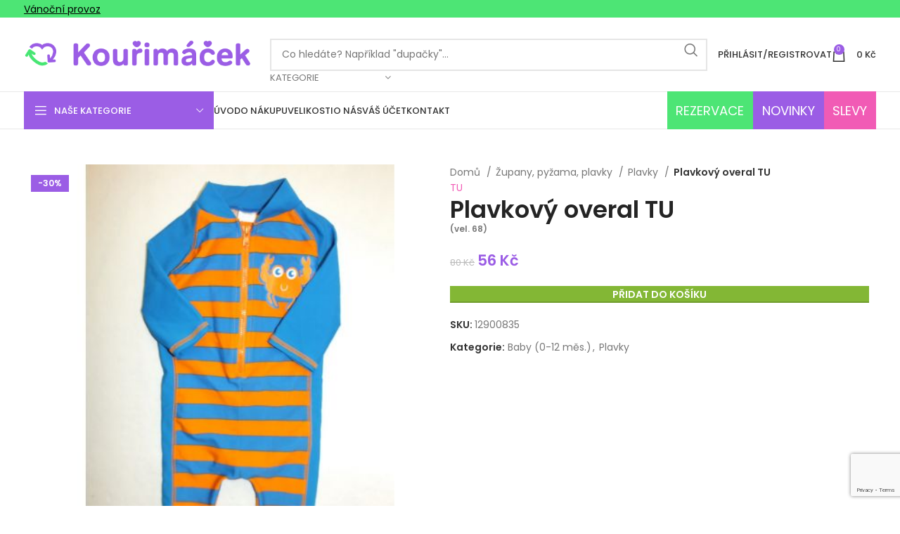

--- FILE ---
content_type: text/html; charset=UTF-8
request_url: https://kourimacek.cz/produkt/plavkovy-overal-tu-2/
body_size: 35576
content:
<!DOCTYPE html>
<html lang="cs">
<head>
	<meta charset="UTF-8">
	<link rel="profile" href="https://gmpg.org/xfn/11">
	<link rel="pingback" href="https://kourimacek.cz/xmlrpc.php">

	<!-- Google Tag Manager --> <script>(function(w,d,s,l,i){w[l]=w[l]||[];w[l].push({'gtm.start': new Date().getTime(),event:'gtm.js'});var f=d.getElementsByTagName(s)[0], j=d.createElement(s),dl=l!='dataLayer'?'&l='+l:'';j.async=true;j.src= 'https://www.googletagmanager.com/gtm.js?id='+i+dl;f.parentNode.insertBefore(j,f); })(window,document,'script','dataLayer','GTM-K8LR3G9G');</script> <!-- End Google Tag Manager -->
	<meta name='robots' content='index, follow, max-image-preview:large, max-snippet:-1, max-video-preview:-1' />

<!-- Google Tag Manager for WordPress by gtm4wp.com -->
<script data-cfasync="false" data-pagespeed-no-defer>
	var gtm4wp_datalayer_name = "dataLayer";
	var dataLayer = dataLayer || [];
	const gtm4wp_use_sku_instead = 0;
	const gtm4wp_currency = 'CZK';
	const gtm4wp_product_per_impression = 12;
	const gtm4wp_clear_ecommerce = false;
	const gtm4wp_datalayer_max_timeout = 2000;
</script>
<!-- End Google Tag Manager for WordPress by gtm4wp.com -->
	<!-- This site is optimized with the Yoast SEO plugin v26.7 - https://yoast.com/wordpress/plugins/seo/ -->
	<title>Plavkový overal TU - Kouřimáček.cz</title>
	<link rel="canonical" href="https://kourimacek.cz/produkt/plavkovy-overal-tu-2/" />
	<meta name="twitter:card" content="summary_large_image" />
	<meta name="twitter:title" content="Plavkový overal TU - Kouřimáček.cz" />
	<meta name="twitter:image" content="https://kourimacek.cz/wp-content/uploads/2021/07/plavkovy-overal-tu-1.jpg" />
	<script type="application/ld+json" class="yoast-schema-graph">{"@context":"https://schema.org","@graph":[{"@type":"WebPage","@id":"https://kourimacek.cz/produkt/plavkovy-overal-tu-2/","url":"https://kourimacek.cz/produkt/plavkovy-overal-tu-2/","name":"Plavkový overal TU - Kouřimáček.cz","isPartOf":{"@id":"https://kourimacek.cz/#website"},"primaryImageOfPage":{"@id":"https://kourimacek.cz/produkt/plavkovy-overal-tu-2/#primaryimage"},"image":{"@id":"https://kourimacek.cz/produkt/plavkovy-overal-tu-2/#primaryimage"},"thumbnailUrl":"https://kourimacek.cz/wp-content/uploads/2021/07/plavkovy-overal-tu-1.jpg","datePublished":"2021-07-06T21:18:12+00:00","dateModified":"2025-06-17T20:21:49+00:00","breadcrumb":{"@id":"https://kourimacek.cz/produkt/plavkovy-overal-tu-2/#breadcrumb"},"inLanguage":"cs","potentialAction":[{"@type":"ReadAction","target":["https://kourimacek.cz/produkt/plavkovy-overal-tu-2/"]}]},{"@type":"ImageObject","inLanguage":"cs","@id":"https://kourimacek.cz/produkt/plavkovy-overal-tu-2/#primaryimage","url":"https://kourimacek.cz/wp-content/uploads/2021/07/plavkovy-overal-tu-1.jpg","contentUrl":"https://kourimacek.cz/wp-content/uploads/2021/07/plavkovy-overal-tu-1.jpg","width":458,"height":458},{"@type":"BreadcrumbList","@id":"https://kourimacek.cz/produkt/plavkovy-overal-tu-2/#breadcrumb","itemListElement":[{"@type":"ListItem","position":1,"name":"Domů","item":"https://kourimacek.cz/"},{"@type":"ListItem","position":2,"name":"Produkty","item":"https://kourimacek.cz/produkty/"},{"@type":"ListItem","position":3,"name":"Plavkový overal TU"}]},{"@type":"WebSite","@id":"https://kourimacek.cz/#website","url":"https://kourimacek.cz/","name":"Kouřimáček.cz","description":"Dětský second hand","publisher":{"@id":"https://kourimacek.cz/#organization"},"potentialAction":[{"@type":"SearchAction","target":{"@type":"EntryPoint","urlTemplate":"https://kourimacek.cz/?s={search_term_string}"},"query-input":{"@type":"PropertyValueSpecification","valueRequired":true,"valueName":"search_term_string"}}],"inLanguage":"cs"},{"@type":"Organization","@id":"https://kourimacek.cz/#organization","name":"Kouřimáček.cz","url":"https://kourimacek.cz/","logo":{"@type":"ImageObject","inLanguage":"cs","@id":"https://kourimacek.cz/#/schema/logo/image/","url":"https://kourimacek.cz/wp-content/uploads/2021/06/Kourimacek-Logo-MainVersion-e1625084091743.png","contentUrl":"https://kourimacek.cz/wp-content/uploads/2021/06/Kourimacek-Logo-MainVersion-e1625084091743.png","width":510,"height":92,"caption":"Kouřimáček.cz"},"image":{"@id":"https://kourimacek.cz/#/schema/logo/image/"}}]}</script>
	<!-- / Yoast SEO plugin. -->


<link rel='dns-prefetch' href='//fonts.googleapis.com' />
<link rel="alternate" type="application/rss+xml" title="Kouřimáček.cz &raquo; RSS zdroj" href="https://kourimacek.cz/feed/" />
<link rel="alternate" type="application/rss+xml" title="Kouřimáček.cz &raquo; RSS komentářů" href="https://kourimacek.cz/comments/feed/" />
<link rel="alternate" title="oEmbed (JSON)" type="application/json+oembed" href="https://kourimacek.cz/wp-json/oembed/1.0/embed?url=https%3A%2F%2Fkourimacek.cz%2Fprodukt%2Fplavkovy-overal-tu-2%2F" />
<link rel="alternate" title="oEmbed (XML)" type="text/xml+oembed" href="https://kourimacek.cz/wp-json/oembed/1.0/embed?url=https%3A%2F%2Fkourimacek.cz%2Fprodukt%2Fplavkovy-overal-tu-2%2F&#038;format=xml" />
<style id='wp-img-auto-sizes-contain-inline-css' type='text/css'>
img:is([sizes=auto i],[sizes^="auto," i]){contain-intrinsic-size:3000px 1500px}
/*# sourceURL=wp-img-auto-sizes-contain-inline-css */
</style>
<link rel='stylesheet' id='wp-block-library-css' href='https://kourimacek.cz/wp-includes/css/dist/block-library/style.min.css?ver=6.9' type='text/css' media='all' />
<style id='classic-theme-styles-inline-css' type='text/css'>
/*! This file is auto-generated */
.wp-block-button__link{color:#fff;background-color:#32373c;border-radius:9999px;box-shadow:none;text-decoration:none;padding:calc(.667em + 2px) calc(1.333em + 2px);font-size:1.125em}.wp-block-file__button{background:#32373c;color:#fff;text-decoration:none}
/*# sourceURL=/wp-includes/css/classic-themes.min.css */
</style>
<style id='global-styles-inline-css' type='text/css'>
:root{--wp--preset--aspect-ratio--square: 1;--wp--preset--aspect-ratio--4-3: 4/3;--wp--preset--aspect-ratio--3-4: 3/4;--wp--preset--aspect-ratio--3-2: 3/2;--wp--preset--aspect-ratio--2-3: 2/3;--wp--preset--aspect-ratio--16-9: 16/9;--wp--preset--aspect-ratio--9-16: 9/16;--wp--preset--color--black: #000000;--wp--preset--color--cyan-bluish-gray: #abb8c3;--wp--preset--color--white: #ffffff;--wp--preset--color--pale-pink: #f78da7;--wp--preset--color--vivid-red: #cf2e2e;--wp--preset--color--luminous-vivid-orange: #ff6900;--wp--preset--color--luminous-vivid-amber: #fcb900;--wp--preset--color--light-green-cyan: #7bdcb5;--wp--preset--color--vivid-green-cyan: #00d084;--wp--preset--color--pale-cyan-blue: #8ed1fc;--wp--preset--color--vivid-cyan-blue: #0693e3;--wp--preset--color--vivid-purple: #9b51e0;--wp--preset--gradient--vivid-cyan-blue-to-vivid-purple: linear-gradient(135deg,rgb(6,147,227) 0%,rgb(155,81,224) 100%);--wp--preset--gradient--light-green-cyan-to-vivid-green-cyan: linear-gradient(135deg,rgb(122,220,180) 0%,rgb(0,208,130) 100%);--wp--preset--gradient--luminous-vivid-amber-to-luminous-vivid-orange: linear-gradient(135deg,rgb(252,185,0) 0%,rgb(255,105,0) 100%);--wp--preset--gradient--luminous-vivid-orange-to-vivid-red: linear-gradient(135deg,rgb(255,105,0) 0%,rgb(207,46,46) 100%);--wp--preset--gradient--very-light-gray-to-cyan-bluish-gray: linear-gradient(135deg,rgb(238,238,238) 0%,rgb(169,184,195) 100%);--wp--preset--gradient--cool-to-warm-spectrum: linear-gradient(135deg,rgb(74,234,220) 0%,rgb(151,120,209) 20%,rgb(207,42,186) 40%,rgb(238,44,130) 60%,rgb(251,105,98) 80%,rgb(254,248,76) 100%);--wp--preset--gradient--blush-light-purple: linear-gradient(135deg,rgb(255,206,236) 0%,rgb(152,150,240) 100%);--wp--preset--gradient--blush-bordeaux: linear-gradient(135deg,rgb(254,205,165) 0%,rgb(254,45,45) 50%,rgb(107,0,62) 100%);--wp--preset--gradient--luminous-dusk: linear-gradient(135deg,rgb(255,203,112) 0%,rgb(199,81,192) 50%,rgb(65,88,208) 100%);--wp--preset--gradient--pale-ocean: linear-gradient(135deg,rgb(255,245,203) 0%,rgb(182,227,212) 50%,rgb(51,167,181) 100%);--wp--preset--gradient--electric-grass: linear-gradient(135deg,rgb(202,248,128) 0%,rgb(113,206,126) 100%);--wp--preset--gradient--midnight: linear-gradient(135deg,rgb(2,3,129) 0%,rgb(40,116,252) 100%);--wp--preset--font-size--small: 13px;--wp--preset--font-size--medium: 20px;--wp--preset--font-size--large: 36px;--wp--preset--font-size--x-large: 42px;--wp--preset--spacing--20: 0.44rem;--wp--preset--spacing--30: 0.67rem;--wp--preset--spacing--40: 1rem;--wp--preset--spacing--50: 1.5rem;--wp--preset--spacing--60: 2.25rem;--wp--preset--spacing--70: 3.38rem;--wp--preset--spacing--80: 5.06rem;--wp--preset--shadow--natural: 6px 6px 9px rgba(0, 0, 0, 0.2);--wp--preset--shadow--deep: 12px 12px 50px rgba(0, 0, 0, 0.4);--wp--preset--shadow--sharp: 6px 6px 0px rgba(0, 0, 0, 0.2);--wp--preset--shadow--outlined: 6px 6px 0px -3px rgb(255, 255, 255), 6px 6px rgb(0, 0, 0);--wp--preset--shadow--crisp: 6px 6px 0px rgb(0, 0, 0);}:where(.is-layout-flex){gap: 0.5em;}:where(.is-layout-grid){gap: 0.5em;}body .is-layout-flex{display: flex;}.is-layout-flex{flex-wrap: wrap;align-items: center;}.is-layout-flex > :is(*, div){margin: 0;}body .is-layout-grid{display: grid;}.is-layout-grid > :is(*, div){margin: 0;}:where(.wp-block-columns.is-layout-flex){gap: 2em;}:where(.wp-block-columns.is-layout-grid){gap: 2em;}:where(.wp-block-post-template.is-layout-flex){gap: 1.25em;}:where(.wp-block-post-template.is-layout-grid){gap: 1.25em;}.has-black-color{color: var(--wp--preset--color--black) !important;}.has-cyan-bluish-gray-color{color: var(--wp--preset--color--cyan-bluish-gray) !important;}.has-white-color{color: var(--wp--preset--color--white) !important;}.has-pale-pink-color{color: var(--wp--preset--color--pale-pink) !important;}.has-vivid-red-color{color: var(--wp--preset--color--vivid-red) !important;}.has-luminous-vivid-orange-color{color: var(--wp--preset--color--luminous-vivid-orange) !important;}.has-luminous-vivid-amber-color{color: var(--wp--preset--color--luminous-vivid-amber) !important;}.has-light-green-cyan-color{color: var(--wp--preset--color--light-green-cyan) !important;}.has-vivid-green-cyan-color{color: var(--wp--preset--color--vivid-green-cyan) !important;}.has-pale-cyan-blue-color{color: var(--wp--preset--color--pale-cyan-blue) !important;}.has-vivid-cyan-blue-color{color: var(--wp--preset--color--vivid-cyan-blue) !important;}.has-vivid-purple-color{color: var(--wp--preset--color--vivid-purple) !important;}.has-black-background-color{background-color: var(--wp--preset--color--black) !important;}.has-cyan-bluish-gray-background-color{background-color: var(--wp--preset--color--cyan-bluish-gray) !important;}.has-white-background-color{background-color: var(--wp--preset--color--white) !important;}.has-pale-pink-background-color{background-color: var(--wp--preset--color--pale-pink) !important;}.has-vivid-red-background-color{background-color: var(--wp--preset--color--vivid-red) !important;}.has-luminous-vivid-orange-background-color{background-color: var(--wp--preset--color--luminous-vivid-orange) !important;}.has-luminous-vivid-amber-background-color{background-color: var(--wp--preset--color--luminous-vivid-amber) !important;}.has-light-green-cyan-background-color{background-color: var(--wp--preset--color--light-green-cyan) !important;}.has-vivid-green-cyan-background-color{background-color: var(--wp--preset--color--vivid-green-cyan) !important;}.has-pale-cyan-blue-background-color{background-color: var(--wp--preset--color--pale-cyan-blue) !important;}.has-vivid-cyan-blue-background-color{background-color: var(--wp--preset--color--vivid-cyan-blue) !important;}.has-vivid-purple-background-color{background-color: var(--wp--preset--color--vivid-purple) !important;}.has-black-border-color{border-color: var(--wp--preset--color--black) !important;}.has-cyan-bluish-gray-border-color{border-color: var(--wp--preset--color--cyan-bluish-gray) !important;}.has-white-border-color{border-color: var(--wp--preset--color--white) !important;}.has-pale-pink-border-color{border-color: var(--wp--preset--color--pale-pink) !important;}.has-vivid-red-border-color{border-color: var(--wp--preset--color--vivid-red) !important;}.has-luminous-vivid-orange-border-color{border-color: var(--wp--preset--color--luminous-vivid-orange) !important;}.has-luminous-vivid-amber-border-color{border-color: var(--wp--preset--color--luminous-vivid-amber) !important;}.has-light-green-cyan-border-color{border-color: var(--wp--preset--color--light-green-cyan) !important;}.has-vivid-green-cyan-border-color{border-color: var(--wp--preset--color--vivid-green-cyan) !important;}.has-pale-cyan-blue-border-color{border-color: var(--wp--preset--color--pale-cyan-blue) !important;}.has-vivid-cyan-blue-border-color{border-color: var(--wp--preset--color--vivid-cyan-blue) !important;}.has-vivid-purple-border-color{border-color: var(--wp--preset--color--vivid-purple) !important;}.has-vivid-cyan-blue-to-vivid-purple-gradient-background{background: var(--wp--preset--gradient--vivid-cyan-blue-to-vivid-purple) !important;}.has-light-green-cyan-to-vivid-green-cyan-gradient-background{background: var(--wp--preset--gradient--light-green-cyan-to-vivid-green-cyan) !important;}.has-luminous-vivid-amber-to-luminous-vivid-orange-gradient-background{background: var(--wp--preset--gradient--luminous-vivid-amber-to-luminous-vivid-orange) !important;}.has-luminous-vivid-orange-to-vivid-red-gradient-background{background: var(--wp--preset--gradient--luminous-vivid-orange-to-vivid-red) !important;}.has-very-light-gray-to-cyan-bluish-gray-gradient-background{background: var(--wp--preset--gradient--very-light-gray-to-cyan-bluish-gray) !important;}.has-cool-to-warm-spectrum-gradient-background{background: var(--wp--preset--gradient--cool-to-warm-spectrum) !important;}.has-blush-light-purple-gradient-background{background: var(--wp--preset--gradient--blush-light-purple) !important;}.has-blush-bordeaux-gradient-background{background: var(--wp--preset--gradient--blush-bordeaux) !important;}.has-luminous-dusk-gradient-background{background: var(--wp--preset--gradient--luminous-dusk) !important;}.has-pale-ocean-gradient-background{background: var(--wp--preset--gradient--pale-ocean) !important;}.has-electric-grass-gradient-background{background: var(--wp--preset--gradient--electric-grass) !important;}.has-midnight-gradient-background{background: var(--wp--preset--gradient--midnight) !important;}.has-small-font-size{font-size: var(--wp--preset--font-size--small) !important;}.has-medium-font-size{font-size: var(--wp--preset--font-size--medium) !important;}.has-large-font-size{font-size: var(--wp--preset--font-size--large) !important;}.has-x-large-font-size{font-size: var(--wp--preset--font-size--x-large) !important;}
:where(.wp-block-post-template.is-layout-flex){gap: 1.25em;}:where(.wp-block-post-template.is-layout-grid){gap: 1.25em;}
:where(.wp-block-term-template.is-layout-flex){gap: 1.25em;}:where(.wp-block-term-template.is-layout-grid){gap: 1.25em;}
:where(.wp-block-columns.is-layout-flex){gap: 2em;}:where(.wp-block-columns.is-layout-grid){gap: 2em;}
:root :where(.wp-block-pullquote){font-size: 1.5em;line-height: 1.6;}
/*# sourceURL=global-styles-inline-css */
</style>
<style id='woocommerce-inline-inline-css' type='text/css'>
.woocommerce form .form-row .required { visibility: visible; }
/*# sourceURL=woocommerce-inline-inline-css */
</style>
<link rel='stylesheet' id='toret-gls-plugin-styles-css' href='https://kourimacek.cz/wp-content/plugins/toret-gls/public/assets/css/public.css?ver=1.23.0' type='text/css' media='all' />
<link rel='stylesheet' id='toret-gls-popup-styles-toret-css' href='https://kourimacek.cz/wp-content/plugins/toret-gls/includes/pickup-selection/assets/css/toret-branch-popup.css?ver=1.23.0' type='text/css' media='all' />
<link rel='stylesheet' id='elementor-frontend-css' href='https://kourimacek.cz/wp-content/plugins/elementor/assets/css/frontend.min.css?ver=3.34.1' type='text/css' media='all' />
<link rel='stylesheet' id='elementor-post-11-css' href='https://kourimacek.cz/wp-content/uploads/elementor/css/post-11.css?ver=1768852833' type='text/css' media='all' />
<link rel='stylesheet' id='bootstrap-css' href='https://kourimacek.cz/wp-content/themes/woodmart/css/bootstrap-light.min.css?ver=7.6.0' type='text/css' media='all' />
<link rel='stylesheet' id='woodmart-style-css' href='https://kourimacek.cz/wp-content/themes/woodmart/css/parts/base.min.css?ver=7.6.0' type='text/css' media='all' />
<link rel='stylesheet' id='wd-widget-wd-recent-posts-css' href='https://kourimacek.cz/wp-content/themes/woodmart/css/parts/widget-wd-recent-posts.min.css?ver=7.6.0' type='text/css' media='all' />
<link rel='stylesheet' id='wd-widget-nav-css' href='https://kourimacek.cz/wp-content/themes/woodmart/css/parts/widget-nav.min.css?ver=7.6.0' type='text/css' media='all' />
<link rel='stylesheet' id='wd-widget-wd-layered-nav-css' href='https://kourimacek.cz/wp-content/themes/woodmart/css/parts/woo-widget-wd-layered-nav.min.css?ver=7.6.0' type='text/css' media='all' />
<link rel='stylesheet' id='wd-woo-mod-swatches-base-css' href='https://kourimacek.cz/wp-content/themes/woodmart/css/parts/woo-mod-swatches-base.min.css?ver=7.6.0' type='text/css' media='all' />
<link rel='stylesheet' id='wd-woo-mod-swatches-filter-css' href='https://kourimacek.cz/wp-content/themes/woodmart/css/parts/woo-mod-swatches-filter.min.css?ver=7.6.0' type='text/css' media='all' />
<link rel='stylesheet' id='wd-widget-product-cat-css' href='https://kourimacek.cz/wp-content/themes/woodmart/css/parts/woo-widget-product-cat.min.css?ver=7.6.0' type='text/css' media='all' />
<link rel='stylesheet' id='wd-widget-layered-nav-stock-status-css' href='https://kourimacek.cz/wp-content/themes/woodmart/css/parts/woo-widget-layered-nav-stock-status.min.css?ver=7.6.0' type='text/css' media='all' />
<link rel='stylesheet' id='wd-widget-product-list-css' href='https://kourimacek.cz/wp-content/themes/woodmart/css/parts/woo-widget-product-list.min.css?ver=7.6.0' type='text/css' media='all' />
<link rel='stylesheet' id='wd-lazy-loading-css' href='https://kourimacek.cz/wp-content/themes/woodmart/css/parts/opt-lazy-load.min.css?ver=7.6.0' type='text/css' media='all' />
<link rel='stylesheet' id='wd-wp-gutenberg-css' href='https://kourimacek.cz/wp-content/themes/woodmart/css/parts/wp-gutenberg.min.css?ver=7.6.0' type='text/css' media='all' />
<link rel='stylesheet' id='wd-wpcf7-css' href='https://kourimacek.cz/wp-content/themes/woodmart/css/parts/int-wpcf7.min.css?ver=7.6.0' type='text/css' media='all' />
<link rel='stylesheet' id='wd-revolution-slider-css' href='https://kourimacek.cz/wp-content/themes/woodmart/css/parts/int-rev-slider.min.css?ver=7.6.0' type='text/css' media='all' />
<link rel='stylesheet' id='wd-elementor-base-css' href='https://kourimacek.cz/wp-content/themes/woodmart/css/parts/int-elem-base.min.css?ver=7.6.0' type='text/css' media='all' />
<link rel='stylesheet' id='wd-notices-fixed-css' href='https://kourimacek.cz/wp-content/themes/woodmart/css/parts/woo-opt-sticky-notices.min.css?ver=7.6.0' type='text/css' media='all' />
<link rel='stylesheet' id='wd-woocommerce-base-css' href='https://kourimacek.cz/wp-content/themes/woodmart/css/parts/woocommerce-base.min.css?ver=7.6.0' type='text/css' media='all' />
<link rel='stylesheet' id='wd-mod-star-rating-css' href='https://kourimacek.cz/wp-content/themes/woodmart/css/parts/mod-star-rating.min.css?ver=7.6.0' type='text/css' media='all' />
<link rel='stylesheet' id='wd-woo-el-track-order-css' href='https://kourimacek.cz/wp-content/themes/woodmart/css/parts/woo-el-track-order.min.css?ver=7.6.0' type='text/css' media='all' />
<link rel='stylesheet' id='wd-woocommerce-block-notices-css' href='https://kourimacek.cz/wp-content/themes/woodmart/css/parts/woo-mod-block-notices.min.css?ver=7.6.0' type='text/css' media='all' />
<link rel='stylesheet' id='wd-woo-gutenberg-css' href='https://kourimacek.cz/wp-content/themes/woodmart/css/parts/woo-gutenberg.min.css?ver=7.6.0' type='text/css' media='all' />
<link rel='stylesheet' id='wd-woo-mod-quantity-css' href='https://kourimacek.cz/wp-content/themes/woodmart/css/parts/woo-mod-quantity.min.css?ver=7.6.0' type='text/css' media='all' />
<link rel='stylesheet' id='wd-woo-single-prod-el-base-css' href='https://kourimacek.cz/wp-content/themes/woodmart/css/parts/woo-single-prod-el-base.min.css?ver=7.6.0' type='text/css' media='all' />
<link rel='stylesheet' id='wd-woo-mod-stock-status-css' href='https://kourimacek.cz/wp-content/themes/woodmart/css/parts/woo-mod-stock-status.min.css?ver=7.6.0' type='text/css' media='all' />
<link rel='stylesheet' id='wd-woo-mod-shop-attributes-css' href='https://kourimacek.cz/wp-content/themes/woodmart/css/parts/woo-mod-shop-attributes.min.css?ver=7.6.0' type='text/css' media='all' />
<link rel='stylesheet' id='wd-opt-carousel-disable-css' href='https://kourimacek.cz/wp-content/themes/woodmart/css/parts/opt-carousel-disable.min.css?ver=7.6.0' type='text/css' media='all' />
<link rel='stylesheet' id='child-style-css' href='https://kourimacek.cz/wp-content/themes/woodmart-child/style.css?ver=1.27020' type='text/css' media='all' />
<link rel='stylesheet' id='wd-header-base-css' href='https://kourimacek.cz/wp-content/themes/woodmart/css/parts/header-base.min.css?ver=7.6.0' type='text/css' media='all' />
<link rel='stylesheet' id='wd-mod-tools-css' href='https://kourimacek.cz/wp-content/themes/woodmart/css/parts/mod-tools.min.css?ver=7.6.0' type='text/css' media='all' />
<link rel='stylesheet' id='wd-header-elements-base-css' href='https://kourimacek.cz/wp-content/themes/woodmart/css/parts/header-el-base.min.css?ver=7.6.0' type='text/css' media='all' />
<link rel='stylesheet' id='wd-info-box-css' href='https://kourimacek.cz/wp-content/themes/woodmart/css/parts/el-info-box.min.css?ver=7.6.0' type='text/css' media='all' />
<link rel='stylesheet' id='wd-header-search-css' href='https://kourimacek.cz/wp-content/themes/woodmart/css/parts/header-el-search.min.css?ver=7.6.0' type='text/css' media='all' />
<link rel='stylesheet' id='wd-header-search-form-css' href='https://kourimacek.cz/wp-content/themes/woodmart/css/parts/header-el-search-form.min.css?ver=7.6.0' type='text/css' media='all' />
<link rel='stylesheet' id='wd-wd-search-results-css' href='https://kourimacek.cz/wp-content/themes/woodmart/css/parts/wd-search-results.min.css?ver=7.6.0' type='text/css' media='all' />
<link rel='stylesheet' id='wd-wd-search-form-css' href='https://kourimacek.cz/wp-content/themes/woodmart/css/parts/wd-search-form.min.css?ver=7.6.0' type='text/css' media='all' />
<link rel='stylesheet' id='wd-wd-search-cat-css' href='https://kourimacek.cz/wp-content/themes/woodmart/css/parts/wd-search-cat.min.css?ver=7.6.0' type='text/css' media='all' />
<link rel='stylesheet' id='wd-header-my-account-dropdown-css' href='https://kourimacek.cz/wp-content/themes/woodmart/css/parts/header-el-my-account-dropdown.min.css?ver=7.6.0' type='text/css' media='all' />
<link rel='stylesheet' id='wd-woo-mod-login-form-css' href='https://kourimacek.cz/wp-content/themes/woodmart/css/parts/woo-mod-login-form.min.css?ver=7.6.0' type='text/css' media='all' />
<link rel='stylesheet' id='wd-header-my-account-css' href='https://kourimacek.cz/wp-content/themes/woodmart/css/parts/header-el-my-account.min.css?ver=7.6.0' type='text/css' media='all' />
<link rel='stylesheet' id='wd-header-cart-side-css' href='https://kourimacek.cz/wp-content/themes/woodmart/css/parts/header-el-cart-side.min.css?ver=7.6.0' type='text/css' media='all' />
<link rel='stylesheet' id='wd-header-cart-css' href='https://kourimacek.cz/wp-content/themes/woodmart/css/parts/header-el-cart.min.css?ver=7.6.0' type='text/css' media='all' />
<link rel='stylesheet' id='wd-widget-shopping-cart-css' href='https://kourimacek.cz/wp-content/themes/woodmart/css/parts/woo-widget-shopping-cart.min.css?ver=7.6.0' type='text/css' media='all' />
<link rel='stylesheet' id='wd-header-mobile-nav-dropdown-css' href='https://kourimacek.cz/wp-content/themes/woodmart/css/parts/header-el-mobile-nav-dropdown.min.css?ver=7.6.0' type='text/css' media='all' />
<link rel='stylesheet' id='wd-header-categories-nav-css' href='https://kourimacek.cz/wp-content/themes/woodmart/css/parts/header-el-category-nav.min.css?ver=7.6.0' type='text/css' media='all' />
<link rel='stylesheet' id='wd-mod-nav-vertical-css' href='https://kourimacek.cz/wp-content/themes/woodmart/css/parts/mod-nav-vertical.min.css?ver=7.6.0' type='text/css' media='all' />
<link rel='stylesheet' id='wd-mod-nav-vertical-design-default-css' href='https://kourimacek.cz/wp-content/themes/woodmart/css/parts/mod-nav-vertical-design-default.min.css?ver=7.6.0' type='text/css' media='all' />
<link rel='stylesheet' id='wd-mod-nav-menu-label-css' href='https://kourimacek.cz/wp-content/themes/woodmart/css/parts/mod-nav-menu-label.min.css?ver=7.6.0' type='text/css' media='all' />
<link rel='stylesheet' id='wd-banner-css' href='https://kourimacek.cz/wp-content/themes/woodmart/css/parts/el-banner.min.css?ver=7.6.0' type='text/css' media='all' />
<link rel='stylesheet' id='wd-banner-btn-hover-css' href='https://kourimacek.cz/wp-content/themes/woodmart/css/parts/el-banner-btn-hover.min.css?ver=7.6.0' type='text/css' media='all' />
<link rel='stylesheet' id='wd-woo-single-prod-el-gallery-css' href='https://kourimacek.cz/wp-content/themes/woodmart/css/parts/woo-single-prod-el-gallery.min.css?ver=7.6.0' type='text/css' media='all' />
<link rel='stylesheet' id='wd-swiper-css' href='https://kourimacek.cz/wp-content/themes/woodmart/css/parts/lib-swiper.min.css?ver=7.6.0' type='text/css' media='all' />
<link rel='stylesheet' id='wd-woo-mod-product-labels-css' href='https://kourimacek.cz/wp-content/themes/woodmart/css/parts/woo-mod-product-labels.min.css?ver=7.6.0' type='text/css' media='all' />
<link rel='stylesheet' id='wd-woo-mod-product-labels-rect-css' href='https://kourimacek.cz/wp-content/themes/woodmart/css/parts/woo-mod-product-labels-rect.min.css?ver=7.6.0' type='text/css' media='all' />
<link rel='stylesheet' id='wd-swiper-arrows-css' href='https://kourimacek.cz/wp-content/themes/woodmart/css/parts/lib-swiper-arrows.min.css?ver=7.6.0' type='text/css' media='all' />
<link rel='stylesheet' id='wd-photoswipe-css' href='https://kourimacek.cz/wp-content/themes/woodmart/css/parts/lib-photoswipe.min.css?ver=7.6.0' type='text/css' media='all' />
<link rel='stylesheet' id='wd-social-icons-css' href='https://kourimacek.cz/wp-content/themes/woodmart/css/parts/el-social-icons.min.css?ver=7.6.0' type='text/css' media='all' />
<link rel='stylesheet' id='wd-tabs-css' href='https://kourimacek.cz/wp-content/themes/woodmart/css/parts/el-tabs.min.css?ver=7.6.0' type='text/css' media='all' />
<link rel='stylesheet' id='wd-woo-single-prod-el-tabs-opt-layout-tabs-css' href='https://kourimacek.cz/wp-content/themes/woodmart/css/parts/woo-single-prod-el-tabs-opt-layout-tabs.min.css?ver=7.6.0' type='text/css' media='all' />
<link rel='stylesheet' id='wd-accordion-css' href='https://kourimacek.cz/wp-content/themes/woodmart/css/parts/el-accordion.min.css?ver=7.6.0' type='text/css' media='all' />
<link rel='stylesheet' id='wd-image-gallery-css' href='https://kourimacek.cz/wp-content/themes/woodmart/css/parts/el-gallery.min.css?ver=7.6.0' type='text/css' media='all' />
<link rel='stylesheet' id='wd-section-title-css' href='https://kourimacek.cz/wp-content/themes/woodmart/css/parts/el-section-title.min.css?ver=7.6.0' type='text/css' media='all' />
<link rel='stylesheet' id='wd-footer-base-css' href='https://kourimacek.cz/wp-content/themes/woodmart/css/parts/footer-base.min.css?ver=7.6.0' type='text/css' media='all' />
<link rel='stylesheet' id='wd-scroll-top-css' href='https://kourimacek.cz/wp-content/themes/woodmart/css/parts/opt-scrolltotop.min.css?ver=7.6.0' type='text/css' media='all' />
<link rel='stylesheet' id='xts-style-header_528910-css' href='https://kourimacek.cz/wp-content/uploads/2025/12/xts-header_528910-1765801666.css?ver=7.6.0' type='text/css' media='all' />
<link rel='stylesheet' id='xts-style-theme_settings_default-css' href='https://kourimacek.cz/wp-content/uploads/2026/01/xts-theme_settings_default-1768809387.css?ver=7.6.0' type='text/css' media='all' />
<link rel='stylesheet' id='xts-google-fonts-css' href='https://fonts.googleapis.com/css?family=Poppins%3A400%2C600%2C500&#038;display=fallback&#038;ver=7.6.0' type='text/css' media='all' />
<link rel='stylesheet' id='elementor-gf-local-roboto-css' href='https://kourimacek.cz/wp-content/uploads/elementor/google-fonts/css/roboto.css?ver=1742505851' type='text/css' media='all' />
<link rel='stylesheet' id='elementor-gf-local-robotoslab-css' href='https://kourimacek.cz/wp-content/uploads/elementor/google-fonts/css/robotoslab.css?ver=1742505854' type='text/css' media='all' />
<script type="text/javascript" src="https://kourimacek.cz/?bulkgate-asynchronous=asset" id="bulkgate-asynchronous-asset-js" async="async"></script>
<script type="text/javascript" src="https://kourimacek.cz/wp-includes/js/jquery/jquery.min.js?ver=3.7.1" id="jquery-core-js"></script>
<script type="text/javascript" src="https://kourimacek.cz/wp-includes/js/jquery/jquery-migrate.min.js?ver=3.4.1" id="jquery-migrate-js"></script>
<script type="text/javascript" src="https://kourimacek.cz/wp-content/plugins/woocommerce/assets/js/jquery-blockui/jquery.blockUI.min.js?ver=2.7.0-wc.10.4.3" id="wc-jquery-blockui-js" defer="defer" data-wp-strategy="defer"></script>
<script type="text/javascript" id="wc-add-to-cart-js-extra">
/* <![CDATA[ */
var wc_add_to_cart_params = {"ajax_url":"/wp-admin/admin-ajax.php","wc_ajax_url":"/?wc-ajax=%%endpoint%%","i18n_view_cart":"Zobrazit ko\u0161\u00edk","cart_url":"https://kourimacek.cz/kosik/","is_cart":"","cart_redirect_after_add":"no"};
//# sourceURL=wc-add-to-cart-js-extra
/* ]]> */
</script>
<script type="text/javascript" src="https://kourimacek.cz/wp-content/plugins/woocommerce/assets/js/frontend/add-to-cart.min.js?ver=10.4.3" id="wc-add-to-cart-js" defer="defer" data-wp-strategy="defer"></script>
<script type="text/javascript" src="https://kourimacek.cz/wp-content/plugins/woocommerce/assets/js/zoom/jquery.zoom.min.js?ver=1.7.21-wc.10.4.3" id="wc-zoom-js" defer="defer" data-wp-strategy="defer"></script>
<script type="text/javascript" id="wc-single-product-js-extra">
/* <![CDATA[ */
var wc_single_product_params = {"i18n_required_rating_text":"Zvolte pros\u00edm hodnocen\u00ed","i18n_rating_options":["1 z 5 hv\u011bzdi\u010dek","2 ze 5 hv\u011bzdi\u010dek","3 ze 5 hv\u011bzdi\u010dek","4 ze 5 hv\u011bzdi\u010dek","5 z 5 hv\u011bzdi\u010dek"],"i18n_product_gallery_trigger_text":"Zobrazit galerii p\u0159es celou obrazovku","review_rating_required":"yes","flexslider":{"rtl":false,"animation":"slide","smoothHeight":true,"directionNav":false,"controlNav":"thumbnails","slideshow":false,"animationSpeed":500,"animationLoop":false,"allowOneSlide":false},"zoom_enabled":"","zoom_options":[],"photoswipe_enabled":"","photoswipe_options":{"shareEl":false,"closeOnScroll":false,"history":false,"hideAnimationDuration":0,"showAnimationDuration":0},"flexslider_enabled":""};
//# sourceURL=wc-single-product-js-extra
/* ]]> */
</script>
<script type="text/javascript" src="https://kourimacek.cz/wp-content/plugins/woocommerce/assets/js/frontend/single-product.min.js?ver=10.4.3" id="wc-single-product-js" defer="defer" data-wp-strategy="defer"></script>
<script type="text/javascript" src="https://kourimacek.cz/wp-content/plugins/woocommerce/assets/js/js-cookie/js.cookie.min.js?ver=2.1.4-wc.10.4.3" id="wc-js-cookie-js" defer="defer" data-wp-strategy="defer"></script>
<script type="text/javascript" id="woocommerce-js-extra">
/* <![CDATA[ */
var woocommerce_params = {"ajax_url":"/wp-admin/admin-ajax.php","wc_ajax_url":"/?wc-ajax=%%endpoint%%","i18n_password_show":"Zobrazit heslo","i18n_password_hide":"Skr\u00fdt heslo"};
//# sourceURL=woocommerce-js-extra
/* ]]> */
</script>
<script type="text/javascript" src="https://kourimacek.cz/wp-content/plugins/woocommerce/assets/js/frontend/woocommerce.min.js?ver=10.4.3" id="woocommerce-js" defer="defer" data-wp-strategy="defer"></script>
<script type="text/javascript" id="woo-comgate-plugin-script-js-extra">
/* <![CDATA[ */
var comgate_localize = {"ajaxurl":"https://kourimacek.cz/wp-admin/admin-ajax.php","paidok":"Platba prob\u011bhla \u00fasp\u011b\u0161n\u011b.","paidcancelled":"Platba byla zru\u0161ena.","paidpending":"Platba \u010dek\u00e1 na zpracov\u00e1n\u00ed.","paidauthorized":"Platba autorizov\u00e1na."};
//# sourceURL=woo-comgate-plugin-script-js-extra
/* ]]> */
</script>
<script type="text/javascript" src="https://kourimacek.cz/wp-content/plugins/woo-comgate/public/assets/js/public.js?ver=4.7.9" id="woo-comgate-plugin-script-js"></script>
<script type="text/javascript" src="https://kourimacek.cz/wp-content/themes/woodmart-child/scripts/kourimacek.js?ver=1.038" id="kourimacek-js"></script>
<script type="text/javascript" src="https://kourimacek.cz/wp-content/themes/woodmart/js/libs/device.min.js?ver=7.6.0" id="wd-device-library-js"></script>
<script type="text/javascript" src="https://kourimacek.cz/wp-content/themes/woodmart/js/scripts/global/scrollBar.min.js?ver=7.6.0" id="wd-scrollbar-js"></script>
<link rel="https://api.w.org/" href="https://kourimacek.cz/wp-json/" /><link rel="alternate" title="JSON" type="application/json" href="https://kourimacek.cz/wp-json/wp/v2/product/11023" /><link rel="EditURI" type="application/rsd+xml" title="RSD" href="https://kourimacek.cz/xmlrpc.php?rsd" />
<meta name="generator" content="WordPress 6.9" />
<meta name="generator" content="WooCommerce 10.4.3" />
<link rel='shortlink' href='https://kourimacek.cz/?p=11023' />

<!-- Google Tag Manager for WordPress by gtm4wp.com -->
<!-- GTM Container placement set to off -->
<script data-cfasync="false" data-pagespeed-no-defer>
	var dataLayer_content = {"pagePostType":"product","pagePostType2":"single-product","pagePostAuthor":"kourimacek","customerTotalOrders":0,"customerTotalOrderValue":0,"customerFirstName":"","customerLastName":"","customerBillingFirstName":"","customerBillingLastName":"","customerBillingCompany":"","customerBillingAddress1":"","customerBillingAddress2":"","customerBillingCity":"","customerBillingState":"","customerBillingPostcode":"","customerBillingCountry":"","customerBillingEmail":"","customerBillingEmailHash":"","customerBillingPhone":"","customerShippingFirstName":"","customerShippingLastName":"","customerShippingCompany":"","customerShippingAddress1":"","customerShippingAddress2":"","customerShippingCity":"","customerShippingState":"","customerShippingPostcode":"","customerShippingCountry":"","productRatingCounts":[],"productAverageRating":0,"productReviewCount":0,"productType":"simple","productIsVariable":0};
	dataLayer.push( dataLayer_content );
</script>
<script data-cfasync="false" data-pagespeed-no-defer>
	console.warn && console.warn("[GTM4WP] Google Tag Manager container code placement set to OFF !!!");
	console.warn && console.warn("[GTM4WP] Data layer codes are active but GTM container must be loaded using custom coding !!!");
</script>
<!-- End Google Tag Manager for WordPress by gtm4wp.com -->					<meta name="viewport" content="width=device-width, initial-scale=1.0, maximum-scale=1.0, user-scalable=no">
											<link rel="preload" as="font" href="https://kourimacek.cz/wp-content/themes/woodmart/fonts/woodmart-font-1-400.woff2?v=7.6.0" type="font/woff2" crossorigin>
						<noscript><style>.woocommerce-product-gallery{ opacity: 1 !important; }</style></noscript>
	<meta name="generator" content="Elementor 3.34.1; features: e_font_icon_svg, additional_custom_breakpoints; settings: css_print_method-external, google_font-enabled, font_display-swap">
			<style>
				.e-con.e-parent:nth-of-type(n+4):not(.e-lazyloaded):not(.e-no-lazyload),
				.e-con.e-parent:nth-of-type(n+4):not(.e-lazyloaded):not(.e-no-lazyload) * {
					background-image: none !important;
				}
				@media screen and (max-height: 1024px) {
					.e-con.e-parent:nth-of-type(n+3):not(.e-lazyloaded):not(.e-no-lazyload),
					.e-con.e-parent:nth-of-type(n+3):not(.e-lazyloaded):not(.e-no-lazyload) * {
						background-image: none !important;
					}
				}
				@media screen and (max-height: 640px) {
					.e-con.e-parent:nth-of-type(n+2):not(.e-lazyloaded):not(.e-no-lazyload),
					.e-con.e-parent:nth-of-type(n+2):not(.e-lazyloaded):not(.e-no-lazyload) * {
						background-image: none !important;
					}
				}
			</style>
			<meta name="generator" content="Powered by Slider Revolution 6.5.25 - responsive, Mobile-Friendly Slider Plugin for WordPress with comfortable drag and drop interface." />
<link rel="icon" href="https://kourimacek.cz/wp-content/uploads/2021/06/cropped-Kourimacek-Favicon-e1625083476745-2-32x32.png" sizes="32x32" />
<link rel="icon" href="https://kourimacek.cz/wp-content/uploads/2021/06/cropped-Kourimacek-Favicon-e1625083476745-2-192x192.png" sizes="192x192" />
<link rel="apple-touch-icon" href="https://kourimacek.cz/wp-content/uploads/2021/06/cropped-Kourimacek-Favicon-e1625083476745-2-180x180.png" />
<meta name="msapplication-TileImage" content="https://kourimacek.cz/wp-content/uploads/2021/06/cropped-Kourimacek-Favicon-e1625083476745-2-270x270.png" />
        <script>
            window.mmp = {};
        </script>
                    <script>
               window.mmp.cookies = {
                  functions: {},
                  sections: {
                    functional: {
                      onloadStatus: 1,
                      functions: {},
                      names: {
                        simple: [],
                        arrays: []
                      },
                    },
                    analytical: {
                      onloadStatus: 1,
                      functions: {},
                      names: {
                        simple: [],
                        arrays: []
                      }
                    },
                    advertisement: {
                      onloadStatus: 1,
                      functions: {},
                      names: {
                        simple: [],
                        arrays: []
                      }
                    }
                 }
               };

               // Simple
               window.mmp.cookies.sections.functional.names.simple = ["cookielawinfo-checkbox-functional", "cmplz_functional"];
               window.mmp.cookies.sections.advertisement.names.simple = ["cookielawinfo-checkbox-advertisement", "cmplz_marketing"];
               window.mmp.cookies.sections.analytical.names.simple = ["cookielawinfo-checkbox-analytics", "cmplz_statistics"];

               // Arrays
               window.mmp.cookies.sections.functional.names.arrays =  [{
                 name: 'cookieyes-consent',
                 key: 'functional',
                 getConsentDataFunction: 'getCookieYesConsent',
               },
               {
                 name: 'CookieConsent',
                 key: 'preferences',
                 getConsentDataFunction: 'getCookieBotConsent'
               }];

               window.mmp.cookies.sections.advertisement.names.arrays = [{
                 name: 'cookieyes-consent',
                 key: 'advertisement',
                 getConsentDataFunction: 'getCookieYesConsent',
               },
               {
                 name: 'CookieConsent',
                 key: 'marketing',
                 getConsentDataFunction: 'getCookieBotConsent'
               }
               ];

               window.mmp.cookies.sections.analytical.names.arrays = [{
                 name: 'cookieyes-consent',
                 key: 'analytics',
                 getConsentDataFunction: 'getCookieYesConsent',
               },
                 {
                   name: 'cookieyes-consent',
                   key: 'statistics',
                   getConsentDataFunction: 'getCookieBotConsent'
                 }
               ];
            </script>
        <script>
  window.dataLayer = window.dataLayer || [];
</script>
<script>function setREVStartSize(e){
			//window.requestAnimationFrame(function() {
				window.RSIW = window.RSIW===undefined ? window.innerWidth : window.RSIW;
				window.RSIH = window.RSIH===undefined ? window.innerHeight : window.RSIH;
				try {
					var pw = document.getElementById(e.c).parentNode.offsetWidth,
						newh;
					pw = pw===0 || isNaN(pw) || (e.l=="fullwidth" || e.layout=="fullwidth") ? window.RSIW : pw;
					e.tabw = e.tabw===undefined ? 0 : parseInt(e.tabw);
					e.thumbw = e.thumbw===undefined ? 0 : parseInt(e.thumbw);
					e.tabh = e.tabh===undefined ? 0 : parseInt(e.tabh);
					e.thumbh = e.thumbh===undefined ? 0 : parseInt(e.thumbh);
					e.tabhide = e.tabhide===undefined ? 0 : parseInt(e.tabhide);
					e.thumbhide = e.thumbhide===undefined ? 0 : parseInt(e.thumbhide);
					e.mh = e.mh===undefined || e.mh=="" || e.mh==="auto" ? 0 : parseInt(e.mh,0);
					if(e.layout==="fullscreen" || e.l==="fullscreen")
						newh = Math.max(e.mh,window.RSIH);
					else{
						e.gw = Array.isArray(e.gw) ? e.gw : [e.gw];
						for (var i in e.rl) if (e.gw[i]===undefined || e.gw[i]===0) e.gw[i] = e.gw[i-1];
						e.gh = e.el===undefined || e.el==="" || (Array.isArray(e.el) && e.el.length==0)? e.gh : e.el;
						e.gh = Array.isArray(e.gh) ? e.gh : [e.gh];
						for (var i in e.rl) if (e.gh[i]===undefined || e.gh[i]===0) e.gh[i] = e.gh[i-1];
											
						var nl = new Array(e.rl.length),
							ix = 0,
							sl;
						e.tabw = e.tabhide>=pw ? 0 : e.tabw;
						e.thumbw = e.thumbhide>=pw ? 0 : e.thumbw;
						e.tabh = e.tabhide>=pw ? 0 : e.tabh;
						e.thumbh = e.thumbhide>=pw ? 0 : e.thumbh;
						for (var i in e.rl) nl[i] = e.rl[i]<window.RSIW ? 0 : e.rl[i];
						sl = nl[0];
						for (var i in nl) if (sl>nl[i] && nl[i]>0) { sl = nl[i]; ix=i;}
						var m = pw>(e.gw[ix]+e.tabw+e.thumbw) ? 1 : (pw-(e.tabw+e.thumbw)) / (e.gw[ix]);
						newh =  (e.gh[ix] * m) + (e.tabh + e.thumbh);
					}
					var el = document.getElementById(e.c);
					if (el!==null && el) el.style.height = newh+"px";
					el = document.getElementById(e.c+"_wrapper");
					if (el!==null && el) {
						el.style.height = newh+"px";
						el.style.display = "block";
					}
				} catch(e){
					console.log("Failure at Presize of Slider:" + e)
				}
			//});
		  };</script>
<style>
		
		</style></head>

<body class="wp-singular product-template-default single single-product postid-11023 wp-theme-woodmart wp-child-theme-woodmart-child theme-woodmart woocommerce woocommerce-page woocommerce-no-js wrapper-full-width  woodmart-product-design-default categories-accordion-on woodmart-archive-shop woodmart-ajax-shop-on offcanvas-sidebar-mobile offcanvas-sidebar-tablet notifications-sticky elementor-default elementor-kit-11">
			<script type="text/javascript" id="wd-flicker-fix">// Flicker fix.</script><!-- Google Tag Manager (noscript) -->
<noscript><iframe src="https://www.googletagmanager.com/ns.html?id=GTM-K8LR3G9G"
height="0" width="0" style="display:none;visibility:hidden"></iframe></noscript>
<!-- End Google Tag Manager (noscript) -->	
	
	<div class="website-wrapper">
									<header class="whb-header whb-header_528910 whb-sticky-shadow whb-scroll-slide whb-sticky-clone">
					<div class="whb-main-header">
	
<div class="whb-row whb-top-bar whb-not-sticky-row whb-with-bg whb-without-border whb-color-light whb-col-1">
	<div class="container">
		<div class="whb-flex-row whb-top-bar-inner">
			<div class="whb-column whb-col-left whb-visible-lg">
				<div class="info-box-wrapper  whb-gp4gl6uwqm46o2l4btkr">
				<div id="wd-696f334a66ca7" class=" wd-info-box text-left box-icon-align-left box-style-base color-scheme-light wd-bg-none wd-items-top">
										<div class="info-box-content">
												<div class="info-box-inner set-cont-mb-s reset-last-child"><p><!--span style="line-height: 1;">Zákaznická linka po-pá 8-16 hod, tel +420 774 863 222 nebo info@kourimacek.cz</span--><span style="line-height: 1;"><a title="Vánoční provoz" style="    color: black;" href="/vanocni-provoz">Vánoční provoz</a></span></p>
</div>

											</div>

					
									</div>
			</div>
		</div>
<div class="whb-column whb-col-mobile whb-hidden-lg">
				<div class="info-box-wrapper  whb-cypc2ople3fk0q4qh8fq">
				<div id="wd-696f334a67033" class=" wd-info-box text-left box-icon-align-left box-style-base color-scheme- wd-bg-none wd-items-top">
										<div class="info-box-content">
												<div class="info-box-inner set-cont-mb-s reset-last-child"><p><a style="color: black; text-decoration: underline; font-size: 1rem; " href="https://kourimacek.cz/vanocni-provoz/">VÁNOČNÍ PROVOZ</a> <span style="line-height: 1;display: none;">Zákaznická linka po-pá 8-16 hod, tel +420 774 863 222 nebo info@kourimacek.cz</span></p>
</div>

											</div>

					
									</div>
			</div>
		</div>
		</div>
	</div>
</div>

<div class="whb-row whb-general-header whb-not-sticky-row whb-without-bg whb-border-fullwidth whb-color-dark whb-flex-flex-middle">
	<div class="container">
		<div class="whb-flex-row whb-general-header-inner">
			<div class="whb-column whb-col-left whb-visible-lg">
	<div class="site-logo wd-switch-logo">
	<a href="https://kourimacek.cz/" class="wd-logo wd-main-logo" rel="home" aria-label="Site logo">
		<img src="https://kourimacek.cz/wp-content/uploads/2021/06/Kourimacek-Logo-MainVersion-e1625084091743.png" alt="Kouřimáček.cz" style="max-width: 350px;" />	</a>
					<a href="https://kourimacek.cz/" class="wd-logo wd-sticky-logo" rel="home">
			<img src="https://kourimacek.cz/wp-content/uploads/2021/06/Kourimacek-Logo-MainVersion-e1625084091743.png" alt="Kouřimáček.cz" style="max-width: 349px;" />		</a>
	</div>
</div>
<div class="whb-column whb-col-center whb-visible-lg">
				<div class="wd-search-form wd-header-search-form wd-display-form whb-9x1ytaxq7aphtb3npidp">
				
				
				<form role="search" method="get" class="searchform  wd-with-cat wd-style-default wd-cat-style-bordered woodmart-ajax-search" action="https://kourimacek.cz/"  data-thumbnail="1" data-price="1" data-post_type="product" data-count="20" data-sku="0" data-symbols_count="3">
					<input type="text" class="s" placeholder="Co hledáte? Například &quot;dupačky&quot;..." value="" name="s" aria-label="Search" title="Co hledáte? Například &quot;dupačky&quot;..." required/>
					<input type="hidden" name="post_type" value="product">
								<div class="wd-search-cat wd-scroll">
				<input type="hidden" name="product_cat" value="0">
				<a href="#" rel="nofollow" data-val="0">
					<span>
						Kategorie					</span>
				</a>
				<div class="wd-dropdown wd-dropdown-search-cat wd-dropdown-menu wd-scroll-content wd-design-default">
					<ul class="wd-sub-menu">
						<li style="display:none;"><a href="#" data-val="0">Kategorie</a></li>
							<li class="cat-item cat-item-109"><a class="pf-value" href="https://kourimacek.cz/kategorie/baby/" data-val="baby" data-title="Baby (0-12 měs.)" >Baby (0-12 měs.)</a>
</li>
	<li class="cat-item cat-item-1420"><a class="pf-value" href="https://kourimacek.cz/kategorie/baby-0-12-mes/" data-val="baby-0-12-mes" data-title="baby (0-12 měs.)" >baby (0-12 měs.)</a>
</li>
	<li class="cat-item cat-item-1230"><a class="pf-value" href="https://kourimacek.cz/kategorie/baby-komplety/" data-val="baby-komplety" data-title="Baby komplety" >Baby komplety</a>
</li>
	<li class="cat-item cat-item-1396"><a class="pf-value" href="https://kourimacek.cz/kategorie/body-2/" data-val="body-2" data-title="Body" >Body</a>
</li>
	<li class="cat-item cat-item-63"><a class="pf-value" href="https://kourimacek.cz/kategorie/bundy/" data-val="bundy" data-title="Bundy, vesty" >Bundy, vesty</a>
<ul class='children'>
	<li class="cat-item cat-item-84"><a class="pf-value" href="https://kourimacek.cz/kategorie/bundy/bundy-a-kabaty-lehke/" data-val="bundy-a-kabaty-lehke" data-title="Bundy a kabáty lehké" >Bundy a kabáty lehké</a>
</li>
	<li class="cat-item cat-item-145"><a class="pf-value" href="https://kourimacek.cz/kategorie/bundy/bundy-a-kabaty-prechodne/" data-val="bundy-a-kabaty-prechodne" data-title="Bundy a kabáty přechodné" >Bundy a kabáty přechodné</a>
</li>
	<li class="cat-item cat-item-85"><a class="pf-value" href="https://kourimacek.cz/kategorie/bundy/kabaty/" data-val="kabaty" data-title="Bundy a kabáty zimní" >Bundy a kabáty zimní</a>
</li>
	<li class="cat-item cat-item-83"><a class="pf-value" href="https://kourimacek.cz/kategorie/bundy/vesty-bundy/" data-val="vesty-bundy" data-title="Vesty bundové" >Vesty bundové</a>
</li>
</ul>
</li>
	<li class="cat-item cat-item-71"><a class="pf-value" href="https://kourimacek.cz/kategorie/cepice/" data-val="cepice" data-title="Čepice, šály, punčochy" >Čepice, šály, punčochy</a>
<ul class='children'>
	<li class="cat-item cat-item-104"><a class="pf-value" href="https://kourimacek.cz/kategorie/cepice/cepice-saly-rukavice/" data-val="cepice-saly-rukavice" data-title="Čepice, šály, rukavice" >Čepice, šály, rukavice</a>
</li>
	<li class="cat-item cat-item-105"><a class="pf-value" href="https://kourimacek.cz/kategorie/cepice/puncochy/" data-val="puncochy" data-title="Punčochy" >Punčochy</a>
</li>
</ul>
</li>
	<li class="cat-item cat-item-1487"><a class="pf-value" href="https://kourimacek.cz/kategorie/darkovy-poukaz/" data-val="darkovy-poukaz" data-title="DÁRKOVÝ POUKAZ" >DÁRKOVÝ POUKAZ</a>
</li>
	<li class="cat-item cat-item-68"><a class="pf-value" href="https://kourimacek.cz/kategorie/dupacky/" data-val="dupacky" data-title="Dupačky, body, overaly" >Dupačky, body, overaly</a>
<ul class='children'>
	<li class="cat-item cat-item-97"><a class="pf-value" href="https://kourimacek.cz/kategorie/dupacky/body/" data-val="body" data-title="Body" >Body</a>
</li>
	<li class="cat-item cat-item-96"><a class="pf-value" href="https://kourimacek.cz/kategorie/dupacky/dupacky-dupacky/" data-val="dupacky-dupacky" data-title="Dupačky" >Dupačky</a>
</li>
	<li class="cat-item cat-item-98"><a class="pf-value" href="https://kourimacek.cz/kategorie/dupacky/letni-overaly/" data-val="letni-overaly" data-title="Letní overaly" >Letní overaly</a>
</li>
</ul>
</li>
	<li class="cat-item cat-item-183"><a class="pf-value" href="https://kourimacek.cz/kategorie/halloween/" data-val="halloween" data-title="Halloween" >Halloween</a>
</li>
	<li class="cat-item cat-item-65"><a class="pf-value" href="https://kourimacek.cz/kategorie/kalhoty/" data-val="kalhoty" data-title="Kalhoty, kraťasy, overaly" >Kalhoty, kraťasy, overaly</a>
<ul class='children'>
	<li class="cat-item cat-item-89"><a class="pf-value" href="https://kourimacek.cz/kategorie/kalhoty/kalhoty-kalhoty/" data-val="kalhoty-kalhoty" data-title="Kalhoty" >Kalhoty</a>
</li>
	<li class="cat-item cat-item-91"><a class="pf-value" href="https://kourimacek.cz/kategorie/kalhoty/kratasy/" data-val="kratasy" data-title="Kraťasy" >Kraťasy</a>
</li>
	<li class="cat-item cat-item-90"><a class="pf-value" href="https://kourimacek.cz/kategorie/kalhoty/oteplene-kalhoty/" data-val="oteplene-kalhoty" data-title="Oteplené kalhoty" >Oteplené kalhoty</a>
</li>
</ul>
</li>
	<li class="cat-item cat-item-73"><a class="pf-value" href="https://kourimacek.cz/kategorie/karneval/" data-val="karneval" data-title="Karnevalové masky" >Karnevalové masky</a>
</li>
	<li class="cat-item cat-item-64"><a class="pf-value" href="https://kourimacek.cz/kategorie/kombinezy/" data-val="kombinezy" data-title="Kombinézy, oteplovačky" >Kombinézy, oteplovačky</a>
<ul class='children'>
	<li class="cat-item cat-item-86"><a class="pf-value" href="https://kourimacek.cz/kategorie/kombinezy/kombinezy-prechodne/" data-val="kombinezy-prechodne" data-title="Kombinézy přechodné" >Kombinézy přechodné</a>
</li>
	<li class="cat-item cat-item-87"><a class="pf-value" href="https://kourimacek.cz/kategorie/kombinezy/kombinezy-zimni/" data-val="kombinezy-zimni" data-title="Kombinézy zimní" >Kombinézy zimní</a>
</li>
	<li class="cat-item cat-item-88"><a class="pf-value" href="https://kourimacek.cz/kategorie/kombinezy/oteplovacky/" data-val="oteplovacky" data-title="Oteplovačky" >Oteplovačky</a>
</li>
</ul>
</li>
	<li class="cat-item cat-item-38"><a class="pf-value" href="https://kourimacek.cz/kategorie/kosile/" data-val="kosile" data-title="Košile, halenky" >Košile, halenky</a>
<ul class='children'>
	<li class="cat-item cat-item-78"><a class="pf-value" href="https://kourimacek.cz/kategorie/kosile/dlouhy-rukav/" data-val="dlouhy-rukav" data-title="Dlouhý rukáv" >Dlouhý rukáv</a>
</li>
	<li class="cat-item cat-item-79"><a class="pf-value" href="https://kourimacek.cz/kategorie/kosile/kratky-rukav/" data-val="kratky-rukav" data-title="Krátký rukáv" >Krátký rukáv</a>
</li>
</ul>
</li>
	<li class="cat-item cat-item-42"><a class="pf-value" href="https://kourimacek.cz/kategorie/mikiny/" data-val="mikiny" data-title="Mikiny, svetry, vesty" >Mikiny, svetry, vesty</a>
<ul class='children'>
	<li class="cat-item cat-item-80"><a class="pf-value" href="https://kourimacek.cz/kategorie/mikiny/mikiny-mikiny/" data-val="mikiny-mikiny" data-title="Mikiny" >Mikiny</a>
</li>
	<li class="cat-item cat-item-81"><a class="pf-value" href="https://kourimacek.cz/kategorie/mikiny/svetry/" data-val="svetry" data-title="Svetry" >Svetry</a>
</li>
	<li class="cat-item cat-item-82"><a class="pf-value" href="https://kourimacek.cz/kategorie/mikiny/vesty/" data-val="vesty" data-title="Vesty, pulovry" >Vesty, pulovry</a>
</li>
</ul>
</li>
	<li class="cat-item cat-item-20"><a class="pf-value" href="https://kourimacek.cz/kategorie/novinky/" data-val="novinky" data-title="Novinky" >Novinky</a>
</li>
	<li class="cat-item cat-item-74"><a class="pf-value" href="https://kourimacek.cz/kategorie/ostatni/" data-val="ostatni" data-title="Ostatní" >Ostatní</a>
<ul class='children'>
	<li class="cat-item cat-item-146"><a class="pf-value" href="https://kourimacek.cz/kategorie/ostatni/boticky-capacky/" data-val="boticky-capacky" data-title="Botičky, capáčky" >Botičky, capáčky</a>
</li>
	<li class="cat-item cat-item-147"><a class="pf-value" href="https://kourimacek.cz/kategorie/ostatni/bryndacky/" data-val="bryndacky" data-title="Bryndáčky, nákrčníky" >Bryndáčky, nákrčníky</a>
</li>
	<li class="cat-item cat-item-149"><a class="pf-value" href="https://kourimacek.cz/kategorie/ostatni/ostatni-ostatni/" data-val="ostatni-ostatni" data-title="Ostatní" >Ostatní</a>
</li>
	<li class="cat-item cat-item-148"><a class="pf-value" href="https://kourimacek.cz/kategorie/ostatni/usinacci-plysaci/" data-val="usinacci-plysaci" data-title="Usínáčci, plyšáci" >Usínáčci, plyšáci</a>
</li>
</ul>
</li>
	<li class="cat-item cat-item-69"><a class="pf-value" href="https://kourimacek.cz/kategorie/deky/" data-val="deky" data-title="Spací pytle, deky" >Spací pytle, deky</a>
<ul class='children'>
	<li class="cat-item cat-item-100"><a class="pf-value" href="https://kourimacek.cz/kategorie/deky/deky-a-mantinely/" data-val="deky-a-mantinely" data-title="Deky, mantinely" >Deky, mantinely</a>
</li>
	<li class="cat-item cat-item-99"><a class="pf-value" href="https://kourimacek.cz/kategorie/deky/spaci-pytle/" data-val="spaci-pytle" data-title="Spací pytle" >Spací pytle</a>
</li>
</ul>
</li>
	<li class="cat-item cat-item-28"><a class="pf-value" href="https://kourimacek.cz/kategorie/spolecenske-obleceni/" data-val="spolecenske-obleceni" data-title="Společenské oblečení" >Společenské oblečení</a>
</li>
	<li class="cat-item cat-item-72"><a class="pf-value" href="https://kourimacek.cz/kategorie/sport-outdoor/" data-val="sport-outdoor" data-title="Sport, outdoor" >Sport, outdoor</a>
<ul class='children'>
	<li class="cat-item cat-item-106"><a class="pf-value" href="https://kourimacek.cz/kategorie/sport-outdoor/fotbalove-dresy/" data-val="fotbalove-dresy" data-title="Fotbalové dresy" >Fotbalové dresy</a>
</li>
	<li class="cat-item cat-item-633"><a class="pf-value" href="https://kourimacek.cz/kategorie/sport-outdoor/sportovni-a-funkcni-obleceni-sport-outdoor/" data-val="sportovni-a-funkcni-obleceni-sport-outdoor" data-title="Sportovní a funkční oblečení" >Sportovní a funkční oblečení</a>
</li>
</ul>
</li>
	<li class="cat-item cat-item-67"><a class="pf-value" href="https://kourimacek.cz/kategorie/sukne/" data-val="sukne" data-title="Sukně, šaty" >Sukně, šaty</a>
<ul class='children'>
	<li class="cat-item cat-item-95"><a class="pf-value" href="https://kourimacek.cz/kategorie/sukne/saty/" data-val="saty" data-title="Šaty" >Šaty</a>
</li>
	<li class="cat-item cat-item-94"><a class="pf-value" href="https://kourimacek.cz/kategorie/sukne/sukne-sukne/" data-val="sukne-sukne" data-title="Sukně" >Sukně</a>
</li>
</ul>
</li>
	<li class="cat-item cat-item-66"><a class="pf-value" href="https://kourimacek.cz/kategorie/teplaky-leginy/" data-val="teplaky-leginy" data-title="Tepláky, legíny" >Tepláky, legíny</a>
<ul class='children'>
	<li class="cat-item cat-item-93"><a class="pf-value" href="https://kourimacek.cz/kategorie/teplaky-leginy/leginy/" data-val="leginy" data-title="Legíny" >Legíny</a>
</li>
	<li class="cat-item cat-item-92"><a class="pf-value" href="https://kourimacek.cz/kategorie/teplaky-leginy/teplaky/" data-val="teplaky" data-title="Tepláky" >Tepláky</a>
</li>
</ul>
</li>
	<li class="cat-item cat-item-1285"><a class="pf-value" href="https://kourimacek.cz/kategorie/top/" data-val="top" data-title="Top" >Top</a>
</li>
	<li class="cat-item cat-item-32"><a class="pf-value" href="https://kourimacek.cz/kategorie/tricka/" data-val="tricka" data-title="Trička" >Trička</a>
<ul class='children'>
	<li class="cat-item cat-item-75"><a class="pf-value" href="https://kourimacek.cz/kategorie/tricka/tilka/" data-val="tilka" data-title="Tílka" >Tílka</a>
</li>
	<li class="cat-item cat-item-76"><a class="pf-value" href="https://kourimacek.cz/kategorie/tricka/tricka-kratky-rukav/" data-val="tricka-kratky-rukav" data-title="Trička krátký rukáv" >Trička krátký rukáv</a>
</li>
	<li class="cat-item cat-item-198"><a class="pf-value" href="https://kourimacek.cz/kategorie/tricka/trika-dlouhy-rukav/" data-val="trika-dlouhy-rukav" data-title="Trika dlouhý rukáv" >Trika dlouhý rukáv</a>
</li>
</ul>
</li>
	<li class="cat-item cat-item-184"><a class="pf-value" href="https://kourimacek.cz/kategorie/vanoce/" data-val="vanoce" data-title="Vánoce" >Vánoce</a>
</li>
	<li class="cat-item cat-item-70"><a class="pf-value" href="https://kourimacek.cz/kategorie/pyzama/" data-val="pyzama" data-title="Župany, pyžama, plavky" >Župany, pyžama, plavky</a>
<ul class='children'>
	<li class="cat-item cat-item-103"><a class="pf-value" href="https://kourimacek.cz/kategorie/pyzama/plavky/" data-val="plavky" data-title="Plavky" >Plavky</a>
</li>
	<li class="cat-item cat-item-102"><a class="pf-value" href="https://kourimacek.cz/kategorie/pyzama/pyzama-pyzama/" data-val="pyzama-pyzama" data-title="Pyžama" >Pyžama</a>
</li>
	<li class="cat-item cat-item-101"><a class="pf-value" href="https://kourimacek.cz/kategorie/pyzama/zupany/" data-val="zupany" data-title="Župany" >Župany</a>
</li>
</ul>
</li>
					</ul>
				</div>
			</div>
								<button type="submit" class="searchsubmit">
						<span>
							Search						</span>
											</button>
				</form>

				
				
									<div class="search-results-wrapper">
						<div class="wd-dropdown-results wd-scroll wd-dropdown">
							<div class="wd-scroll-content"></div>
						</div>
					</div>
				
				
							</div>
		</div>
<div class="whb-column whb-col-right whb-visible-lg">
	<div class="whb-space-element " style="width:15px;"></div><div class="wd-header-my-account wd-tools-element wd-event-hover wd-design-1 wd-account-style-text whb-vssfpylqqax9pvkfnxoz">
			<a href="https://kourimacek.cz/muj-ucet/" title="Můj účet">
			
				<span class="wd-tools-icon">
									</span>
				<span class="wd-tools-text">
				Přihlásit/Registrovat			</span>

					</a>

		
					<div class="wd-dropdown wd-dropdown-register">
						<div class="login-dropdown-inner woocommerce">
							<span class="wd-heading"><span class="title">Přihlášení</span><a class="create-account-link" href="https://kourimacek.cz/muj-ucet/?action=register">Zaregistrovat se</a></span>
										<form method="post" class="login woocommerce-form woocommerce-form-login
						" action="https://kourimacek.cz/muj-ucet/" 			>

				
				
				<p class="woocommerce-FormRow woocommerce-FormRow--wide form-row form-row-wide form-row-username">
					<label for="username">Uživatelské jméno nebo e-mail&nbsp;<span class="required">*</span></label>
					<input type="text" class="woocommerce-Input woocommerce-Input--text input-text" name="username" id="username" value="" />				</p>
				<p class="woocommerce-FormRow woocommerce-FormRow--wide form-row form-row-wide form-row-password">
					<label for="password">Heslo&nbsp;<span class="required">*</span></label>
					<input class="woocommerce-Input woocommerce-Input--text input-text" type="password" name="password" id="password" autocomplete="current-password" />
				</p>

				
				<p class="form-row">
					<input type="hidden" id="woocommerce-login-nonce" name="woocommerce-login-nonce" value="8b6f55938d" /><input type="hidden" name="_wp_http_referer" value="/produkt/plavkovy-overal-tu-2/" />										<button type="submit" class="button woocommerce-button woocommerce-form-login__submit" name="login" value="Přihlásit se">Přihlásit se</button>
				</p>

				<p class="login-form-footer">
					<a href="https://kourimacek.cz/muj-ucet/ztracene-heslo/" class="woocommerce-LostPassword lost_password">Obnovit heslo?</a>
					<label class="woocommerce-form__label woocommerce-form__label-for-checkbox woocommerce-form-login__rememberme">
						<input class="woocommerce-form__input woocommerce-form__input-checkbox" name="rememberme" type="checkbox" value="forever" title="Pamatovat si mě" aria-label="Pamatovat si mě" /> <span>Pamatovat si mě</span>
					</label>
				</p>

				
							</form>

		
						</div>
					</div>
					</div>

<div class="wd-header-cart wd-tools-element wd-design-2 cart-widget-opener whb-nedhm962r512y1xz9j06">
	<a href="https://kourimacek.cz/kosik/" title="Nákupní košík">
		
			<span class="wd-tools-icon wd-icon-alt">
															<span class="wd-cart-number wd-tools-count">0 <span>items</span></span>
									</span>
			<span class="wd-tools-text">
				
										<span class="wd-cart-subtotal"><span class="woocommerce-Price-amount amount"><bdi>0&nbsp;<span class="woocommerce-Price-currencySymbol">&#75;&#269;</span></bdi></span></span>
					</span>

			</a>
	</div>
</div>
<div class="whb-column whb-mobile-left whb-hidden-lg">
	<div class="wd-tools-element wd-header-mobile-nav wd-style-text wd-design-1 whb-g1k0m1tib7raxrwkm1t3">
	<a href="#" rel="nofollow" aria-label="Open mobile menu">
		
		<span class="wd-tools-icon">
					</span>

		<span class="wd-tools-text">Menu</span>

			</a>
</div><!--END wd-header-mobile-nav--></div>
<div class="whb-column whb-mobile-center whb-hidden-lg">
	<div class="site-logo wd-switch-logo">
	<a href="https://kourimacek.cz/" class="wd-logo wd-main-logo" rel="home" aria-label="Site logo">
		<img src="https://kourimacek.cz/wp-content/uploads/2021/06/Kourimacek-Logo-MainVersion-e1625084091743.png" alt="Kouřimáček.cz" style="max-width: 179px;" />	</a>
					<a href="https://kourimacek.cz/" class="wd-logo wd-sticky-logo" rel="home">
			<img src="https://kourimacek.cz/wp-content/uploads/2021/06/Kourimacek-Logo-MainVersion-e1625084091743.png" alt="Kouřimáček.cz" style="max-width: 179px;" />		</a>
	</div>
</div>
<div class="whb-column whb-mobile-right whb-hidden-lg">
	
<div class="wd-header-cart wd-tools-element wd-design-5 cart-widget-opener whb-trk5sfmvib0ch1s1qbtc">
	<a href="https://kourimacek.cz/kosik/" title="Nákupní košík">
		
			<span class="wd-tools-icon wd-icon-alt">
															<span class="wd-cart-number wd-tools-count">0 <span>items</span></span>
									</span>
			<span class="wd-tools-text">
				
										<span class="wd-cart-subtotal"><span class="woocommerce-Price-amount amount"><bdi>0&nbsp;<span class="woocommerce-Price-currencySymbol">&#75;&#269;</span></bdi></span></span>
					</span>

			</a>
	</div>
<div class="wd-header-my-account wd-tools-element wd-event-hover wd-design-1 wd-account-style-icon whb-16svcibf1crfnh9eg3sw">
			<a href="https://kourimacek.cz/muj-ucet/" title="Můj účet">
			
				<span class="wd-tools-icon">
									</span>
				<span class="wd-tools-text">
				Přihlásit/Registrovat			</span>

					</a>

		
					<div class="wd-dropdown wd-dropdown-register">
						<div class="login-dropdown-inner woocommerce">
							<span class="wd-heading"><span class="title">Přihlášení</span><a class="create-account-link" href="https://kourimacek.cz/muj-ucet/?action=register">Zaregistrovat se</a></span>
										<form method="post" class="login woocommerce-form woocommerce-form-login
						" action="https://kourimacek.cz/muj-ucet/" 			>

				
				
				<p class="woocommerce-FormRow woocommerce-FormRow--wide form-row form-row-wide form-row-username">
					<label for="username">Uživatelské jméno nebo e-mail&nbsp;<span class="required">*</span></label>
					<input type="text" class="woocommerce-Input woocommerce-Input--text input-text" name="username" id="username" value="" />				</p>
				<p class="woocommerce-FormRow woocommerce-FormRow--wide form-row form-row-wide form-row-password">
					<label for="password">Heslo&nbsp;<span class="required">*</span></label>
					<input class="woocommerce-Input woocommerce-Input--text input-text" type="password" name="password" id="password" autocomplete="current-password" />
				</p>

				
				<p class="form-row">
					<input type="hidden" id="woocommerce-login-nonce" name="woocommerce-login-nonce" value="8b6f55938d" /><input type="hidden" name="_wp_http_referer" value="/produkt/plavkovy-overal-tu-2/" />										<button type="submit" class="button woocommerce-button woocommerce-form-login__submit" name="login" value="Přihlásit se">Přihlásit se</button>
				</p>

				<p class="login-form-footer">
					<a href="https://kourimacek.cz/muj-ucet/ztracene-heslo/" class="woocommerce-LostPassword lost_password">Obnovit heslo?</a>
					<label class="woocommerce-form__label woocommerce-form__label-for-checkbox woocommerce-form-login__rememberme">
						<input class="woocommerce-form__input woocommerce-form__input-checkbox" name="rememberme" type="checkbox" value="forever" title="Pamatovat si mě" aria-label="Pamatovat si mě" /> <span>Pamatovat si mě</span>
					</label>
				</p>

				
							</form>

		
						</div>
					</div>
					</div>
</div>
		</div>
	</div>
</div>

<div class="whb-row whb-header-bottom whb-not-sticky-row whb-without-bg whb-border-fullwidth whb-color-dark whb-flex-flex-middle">
	<div class="container">
		<div class="whb-flex-row whb-header-bottom-inner">
			<div class="whb-column whb-col-left whb-visible-lg">
	
<div class="wd-header-cats wd-style-1 wd-event-hover whb-wjlcubfdmlq3d7jvmt23" role="navigation" aria-label="Header categories navigation">
	<span class="menu-opener color-scheme-light">
					<span class="menu-opener-icon"></span>
		
		<span class="menu-open-label">
			Naše kategorie		</span>
	</span>
	<div class="wd-dropdown wd-dropdown-cats">
		<ul id="menu-kategorie" class="menu wd-nav wd-nav-vertical wd-design-default"><li id="menu-item-806300" class="menu-item menu-item-type-taxonomy menu-item-object-product_cat menu-item-806300 item-level-0 menu-simple-dropdown wd-event-hover" ><a href="https://kourimacek.cz/kategorie/darkovy-poukaz/" class="woodmart-nav-link"><span class="nav-link-text">DÁRKOVÝ POUKAZ</span></a></li>
<li id="menu-item-9358" class="menu-item menu-item-type-taxonomy menu-item-object-product_cat current-product-ancestor current-menu-parent current-product-parent menu-item-9358 item-level-0 menu-mega-dropdown wd-event-hover menu-item-has-children dropdown-with-height" style="--wd-dropdown-height: 495px;--wd-dropdown-width: 591px;"><a href="https://kourimacek.cz/kategorie/baby/" class="woodmart-nav-link"><img  src="https://kourimacek.cz/wp-content/uploads/2021/04/baby.svg" title="baby" class="wd-nav-img" width="18" height="18"><span class="nav-link-text">Baby (0-12 měs.)</span></a>
<div class="wd-dropdown-menu wd-dropdown wd-design-sized color-scheme-dark">

<div class="container">
			<link rel="stylesheet" id="elementor-post-9360-css" href="https://kourimacek.cz/wp-content/uploads/elementor/css/post-9360.css?ver=1768852833" type="text/css" media="all">
					<div data-elementor-type="wp-post" data-elementor-id="9360" class="elementor elementor-9360">
						<section class="wd-negative-gap elementor-section elementor-top-section elementor-element elementor-element-1694982 elementor-section-boxed elementor-section-height-default elementor-section-height-default" data-id="1694982" data-element_type="section">
						<div class="elementor-container elementor-column-gap-default">
					<div class="elementor-column elementor-col-50 elementor-top-column elementor-element elementor-element-3643350" data-id="3643350" data-element_type="column">
			<div class="elementor-widget-wrap elementor-element-populated">
						<section class="wd-negative-gap elementor-section elementor-inner-section elementor-element elementor-element-1156255 elementor-section-boxed elementor-section-height-default elementor-section-height-default" data-id="1156255" data-element_type="section">
						<div class="elementor-container elementor-column-gap-default">
					<div class="elementor-column elementor-col-33 elementor-inner-column elementor-element elementor-element-8213357" data-id="8213357" data-element_type="column">
			<div class="elementor-widget-wrap elementor-element-populated">
						<div class="elementor-element elementor-element-6426321 elementor-widget elementor-widget-wd_infobox" data-id="6426321" data-element_type="widget" data-widget_type="wd_infobox.default">
				<div class="elementor-widget-container">
							<div class="info-box-wrapper">
			<div class="wd-info-box text-left box-icon-align-top box-style-base color-scheme-">
									<div class="box-icon-wrapper  box-with-icon box-icon-simple">
						<div class="info-box-icon">
															<div class="info-svg-wrapper" style="width:50px; height:50px;"><img  src="https://kourimacek.cz/wp-content/uploads/2021/04/baby-girl.svg" title="baby-girl" width="50" height="50"></div>													</div>
					</div>
				
				<div class="info-box-content">
					
					
					<div class="info-box-inner set-cont-mb-s reset-last-child"data-elementor-setting-key="content"></div>

									</div>

									<a href="#" class="wd-info-box-link wd-fill" aria-label="Infobox link"></a>
							</div>
		</div>
						</div>
				</div>
					</div>
		</div>
				<div class="elementor-column elementor-col-66 elementor-top-column elementor-element elementor-element-8999310" data-id="8999310" data-element_type="column">
			<div class="elementor-widget-wrap elementor-element-populated">
						<div class="elementor-element elementor-element-4592135 elementor-widget elementor-widget-wd_extra_menu_list" data-id="4592135" data-element_type="widget" data-widget_type="wd_extra_menu_list.default">
				<div class="elementor-widget-container">
								<ul class="wd-sub-menu  mega-menu-list">
				<li class="item-with-label item-label-primary">
											<a  href="/kategorie/baby/?filter_pohlavi=divka">
																						
															Dívky							
													</a>
					
					<ul class="sub-sub-menu">
													
							<li class="item-with-label item-label-primary">
								<a  href="#">
																												
																												
																	</a>
							</li>
											</ul>
				</li>
			</ul>
						</div>
				</div>
					</div>
		</div>
					</div>
		</section>
				<section class="wd-negative-gap elementor-section elementor-inner-section elementor-element elementor-element-6048340 elementor-section-boxed elementor-section-height-default elementor-section-height-default" data-id="6048340" data-element_type="section">
						<div class="elementor-container elementor-column-gap-default">
					<div class="elementor-column elementor-col-33 elementor-inner-column elementor-element elementor-element-6080815" data-id="6080815" data-element_type="column">
			<div class="elementor-widget-wrap elementor-element-populated">
						<div class="elementor-element elementor-element-913472 elementor-widget elementor-widget-wd_infobox" data-id="913472" data-element_type="widget" data-widget_type="wd_infobox.default">
				<div class="elementor-widget-container">
							<div class="info-box-wrapper">
			<div class="wd-info-box text-left box-icon-align-top box-style-base color-scheme-">
									<div class="box-icon-wrapper  box-with-icon box-icon-simple">
						<div class="info-box-icon">
															<div class="info-svg-wrapper" style="width:50px; height:50px;"><img  src="https://kourimacek.cz/wp-content/uploads/2021/04/baby-boy.svg" title="baby-boy" width="50" height="50"></div>													</div>
					</div>
				
				<div class="info-box-content">
					
					
					<div class="info-box-inner set-cont-mb-s reset-last-child"data-elementor-setting-key="content"></div>

									</div>

									<a href="#" class="wd-info-box-link wd-fill" aria-label="Infobox link"></a>
							</div>
		</div>
						</div>
				</div>
					</div>
		</div>
				<div class="elementor-column elementor-col-66 elementor-top-column elementor-element elementor-element-7042656" data-id="7042656" data-element_type="column">
			<div class="elementor-widget-wrap elementor-element-populated">
						<div class="elementor-element elementor-element-2266401 elementor-widget elementor-widget-wd_extra_menu_list" data-id="2266401" data-element_type="widget" data-widget_type="wd_extra_menu_list.default">
				<div class="elementor-widget-container">
								<ul class="wd-sub-menu  mega-menu-list">
				<li class="item-with-label item-label-primary">
											<a  href="/kategorie/baby/?filter_pohlavi=chlapec">
																						
															Chlapci							
													</a>
					
					<ul class="sub-sub-menu">
													
							<li class="item-with-label item-label-primary">
								<a  href="#">
																												
																												
																	</a>
							</li>
											</ul>
				</li>
			</ul>
						</div>
				</div>
					</div>
		</div>
					</div>
		</section>
					</div>
		</div>
				<div class="elementor-column elementor-col-50 elementor-top-column elementor-element elementor-element-1151673" data-id="1151673" data-element_type="column">
			<div class="elementor-widget-wrap">
							</div>
		</div>
					</div>
		</section>
				</div>
		
</div>

</div>
</li>
<li id="menu-item-538396" class="menu-item menu-item-type-taxonomy menu-item-object-product_cat menu-item-538396 item-level-0 menu-simple-dropdown wd-event-hover" ><a href="https://kourimacek.cz/kategorie/baby-komplety/" class="woodmart-nav-link"><img  src="https://kourimacek.cz/wp-content/uploads/2021/04/baby.svg" title="baby" class="wd-nav-img" width="18" height="18"><span class="nav-link-text">Baby komplety</span></a></li>
<li id="menu-item-372" class="menu-item menu-item-type-taxonomy menu-item-object-product_cat menu-item-372 item-level-0 menu-mega-dropdown wd-event-hover menu-item-has-children dropdown-with-height" style="--wd-dropdown-height: 495px;--wd-dropdown-width: 591px;"><a href="https://kourimacek.cz/kategorie/tricka/" class="woodmart-nav-link"><img  src="https://kourimacek.cz/wp-content/uploads/2021/03/tshirt.svg" title="tshirt" class="wd-nav-img" width="18" height="18"><span class="nav-link-text">Trička</span></a>
<div class="wd-dropdown-menu wd-dropdown wd-design-sized color-scheme-dark">

<div class="container">
			<link rel="stylesheet" id="elementor-post-172-css" href="https://kourimacek.cz/wp-content/uploads/elementor/css/post-172.css?ver=1768852833" type="text/css" media="all">
					<div data-elementor-type="wp-post" data-elementor-id="172" class="elementor elementor-172">
						<section class="wd-negative-gap elementor-section elementor-top-section elementor-element elementor-element-1694982 elementor-section-boxed elementor-section-height-default elementor-section-height-default" data-id="1694982" data-element_type="section">
						<div class="elementor-container elementor-column-gap-default">
					<div class="elementor-column elementor-col-50 elementor-top-column elementor-element elementor-element-3643350" data-id="3643350" data-element_type="column">
			<div class="elementor-widget-wrap elementor-element-populated">
						<section class="wd-negative-gap elementor-section elementor-inner-section elementor-element elementor-element-1156255 elementor-section-boxed elementor-section-height-default elementor-section-height-default" data-id="1156255" data-element_type="section">
						<div class="elementor-container elementor-column-gap-default">
					<div class="elementor-column elementor-col-33 elementor-inner-column elementor-element elementor-element-8213357" data-id="8213357" data-element_type="column">
			<div class="elementor-widget-wrap elementor-element-populated">
						<div class="elementor-element elementor-element-6426321 elementor-widget elementor-widget-wd_infobox" data-id="6426321" data-element_type="widget" data-widget_type="wd_infobox.default">
				<div class="elementor-widget-container">
							<div class="info-box-wrapper">
			<div class="wd-info-box text-left box-icon-align-top box-style-base color-scheme-">
									<div class="box-icon-wrapper  box-with-icon box-icon-simple">
						<div class="info-box-icon">
															<div class="info-svg-wrapper" style="width:50px; height:50px;"><img  src="https://kourimacek.cz/wp-content/uploads/2021/03/undershirt.svg" title="undershirt" width="50" height="50"></div>													</div>
					</div>
				
				<div class="info-box-content">
					
					
					<div class="info-box-inner set-cont-mb-s reset-last-child"data-elementor-setting-key="content"></div>

									</div>

									<a href="#" class="wd-info-box-link wd-fill" aria-label="Infobox link"></a>
							</div>
		</div>
						</div>
				</div>
					</div>
		</div>
				<div class="elementor-column elementor-col-66 elementor-top-column elementor-element elementor-element-8999310" data-id="8999310" data-element_type="column">
			<div class="elementor-widget-wrap elementor-element-populated">
						<div class="elementor-element elementor-element-4592135 elementor-widget elementor-widget-wd_extra_menu_list" data-id="4592135" data-element_type="widget" data-widget_type="wd_extra_menu_list.default">
				<div class="elementor-widget-container">
								<ul class="wd-sub-menu  mega-menu-list">
				<li class="item-with-label item-label-primary">
											<a  href="/kategorie/tricka/tilka">
																						
															Tílka							
													</a>
					
					<ul class="sub-sub-menu">
													
							<li class="item-with-label item-label-primary">
								<a  href="/kategorie/tricka/tilka?filter_pohlavi=chlapec">
																												
																			Chlapci									
																	</a>
							</li>
													
							<li class="item-with-label item-label-primary">
								<a  href="/kategorie/tricka/tilka?filter_pohlavi=divka">
																												
																			Dívky									
																	</a>
							</li>
											</ul>
				</li>
			</ul>
						</div>
				</div>
					</div>
		</div>
					</div>
		</section>
				<section class="wd-negative-gap elementor-section elementor-inner-section elementor-element elementor-element-6048340 elementor-section-boxed elementor-section-height-default elementor-section-height-default" data-id="6048340" data-element_type="section">
						<div class="elementor-container elementor-column-gap-default">
					<div class="elementor-column elementor-col-33 elementor-inner-column elementor-element elementor-element-6080815" data-id="6080815" data-element_type="column">
			<div class="elementor-widget-wrap elementor-element-populated">
						<div class="elementor-element elementor-element-913472 elementor-widget elementor-widget-wd_infobox" data-id="913472" data-element_type="widget" data-widget_type="wd_infobox.default">
				<div class="elementor-widget-container">
							<div class="info-box-wrapper">
			<div class="wd-info-box text-left box-icon-align-top box-style-base color-scheme-">
									<div class="box-icon-wrapper  box-with-icon box-icon-simple">
						<div class="info-box-icon">
															<div class="info-svg-wrapper" style="width:50px; height:50px;"><img  src="https://kourimacek.cz/wp-content/uploads/2021/03/tshirt.svg" title="tshirt" width="50" height="50"></div>													</div>
					</div>
				
				<div class="info-box-content">
					
					
					<div class="info-box-inner set-cont-mb-s reset-last-child"data-elementor-setting-key="content"></div>

									</div>

									<a href="#" class="wd-info-box-link wd-fill" aria-label="Infobox link"></a>
							</div>
		</div>
						</div>
				</div>
					</div>
		</div>
				<div class="elementor-column elementor-col-66 elementor-top-column elementor-element elementor-element-7042656" data-id="7042656" data-element_type="column">
			<div class="elementor-widget-wrap elementor-element-populated">
						<div class="elementor-element elementor-element-2266401 elementor-widget elementor-widget-wd_extra_menu_list" data-id="2266401" data-element_type="widget" data-widget_type="wd_extra_menu_list.default">
				<div class="elementor-widget-container">
								<ul class="wd-sub-menu  mega-menu-list">
				<li class="item-with-label item-label-primary">
											<a  href="/kategorie/tricka/tricka-kratky-rukav/">
																						
															Trička krátký rukáv							
													</a>
					
					<ul class="sub-sub-menu">
													
							<li class="item-with-label item-label-primary">
								<a  href="/kategorie/tricka/tricka-kratky-rukav/?filter_pohlavi=chlapec">
																												
																			Chlapci									
																	</a>
							</li>
													
							<li class="item-with-label item-label-primary">
								<a  href="/kategorie/tricka/tricka-kratky-rukav/?filter_pohlavi=divka">
																												
																			Dívky									
																	</a>
							</li>
											</ul>
				</li>
			</ul>
						</div>
				</div>
					</div>
		</div>
					</div>
		</section>
				<section class="wd-negative-gap elementor-section elementor-inner-section elementor-element elementor-element-1547956 elementor-section-boxed elementor-section-height-default elementor-section-height-default" data-id="1547956" data-element_type="section">
						<div class="elementor-container elementor-column-gap-default">
					<div class="elementor-column elementor-col-33 elementor-inner-column elementor-element elementor-element-2986734" data-id="2986734" data-element_type="column">
			<div class="elementor-widget-wrap elementor-element-populated">
						<div class="elementor-element elementor-element-2436056 elementor-widget elementor-widget-wd_infobox" data-id="2436056" data-element_type="widget" data-widget_type="wd_infobox.default">
				<div class="elementor-widget-container">
							<div class="info-box-wrapper">
			<div class="wd-info-box text-left box-icon-align-top box-style-base color-scheme-">
									<div class="box-icon-wrapper  box-with-icon box-icon-simple">
						<div class="info-box-icon">
															<div class="info-svg-wrapper" style="width:50px; height:50px;"><img  src="https://kourimacek.cz/wp-content/uploads/2021/03/long-sleeves-t-shirt.svg" title="long-sleeves-t-shirt" width="50" height="50"></div>													</div>
					</div>
				
				<div class="info-box-content">
					
					
					<div class="info-box-inner set-cont-mb-s reset-last-child"data-elementor-setting-key="content"></div>

									</div>

									<a href="#" class="wd-info-box-link wd-fill" aria-label="Infobox link"></a>
							</div>
		</div>
						</div>
				</div>
					</div>
		</div>
				<div class="elementor-column elementor-col-66 elementor-top-column elementor-element elementor-element-9196840" data-id="9196840" data-element_type="column">
			<div class="elementor-widget-wrap elementor-element-populated">
						<div class="elementor-element elementor-element-3357577 elementor-widget elementor-widget-wd_extra_menu_list" data-id="3357577" data-element_type="widget" data-widget_type="wd_extra_menu_list.default">
				<div class="elementor-widget-container">
								<ul class="wd-sub-menu  mega-menu-list">
				<li class="item-with-label item-label-primary">
											<a  href="/kategorie/tricka/trika-dlouhy-rukav">
																						
															Trika dlouhý rukáv							
													</a>
					
					<ul class="sub-sub-menu">
													
							<li class="item-with-label item-label-primary">
								<a  href="/kategorie/tricka/trika-dlouhy-rukav/?filter_pohlavi=chlapec">
																												
																			Chlapci									
																	</a>
							</li>
													
							<li class="item-with-label item-label-primary">
								<a  href="/kategorie/tricka/trika-dlouhy-rukav/?filter_pohlavi=divka">
																												
																			Dívky									
																	</a>
							</li>
											</ul>
				</li>
			</ul>
						</div>
				</div>
					</div>
		</div>
					</div>
		</section>
					</div>
		</div>
				<div class="elementor-column elementor-col-50 elementor-top-column elementor-element elementor-element-1151673" data-id="1151673" data-element_type="column">
			<div class="elementor-widget-wrap">
							</div>
		</div>
					</div>
		</section>
				</div>
		
</div>

</div>
</li>
<li id="menu-item-373" class="menu-item menu-item-type-taxonomy menu-item-object-product_cat menu-item-373 item-level-0 menu-mega-dropdown wd-event-hover menu-item-has-children dropdown-with-height" style="--wd-dropdown-height: 495px;--wd-dropdown-width: 591px;"><a href="https://kourimacek.cz/kategorie/kosile/" class="woodmart-nav-link"><img  src="https://kourimacek.cz/wp-content/uploads/2021/03/shirt.svg" title="shirt" class="wd-nav-img" width="18" height="18"><span class="nav-link-text">Košile, halenky</span></a>
<div class="wd-dropdown-menu wd-dropdown wd-design-sized color-scheme-dark">

<div class="container">
			<link rel="stylesheet" id="elementor-post-9246-css" href="https://kourimacek.cz/wp-content/uploads/elementor/css/post-9246.css?ver=1768852833" type="text/css" media="all">
					<div data-elementor-type="wp-post" data-elementor-id="9246" class="elementor elementor-9246">
						<section class="wd-negative-gap elementor-section elementor-top-section elementor-element elementor-element-1694982 elementor-section-boxed elementor-section-height-default elementor-section-height-default" data-id="1694982" data-element_type="section">
						<div class="elementor-container elementor-column-gap-default">
					<div class="elementor-column elementor-col-50 elementor-top-column elementor-element elementor-element-3643350" data-id="3643350" data-element_type="column">
			<div class="elementor-widget-wrap elementor-element-populated">
						<section class="wd-negative-gap elementor-section elementor-inner-section elementor-element elementor-element-6048340 elementor-section-boxed elementor-section-height-default elementor-section-height-default" data-id="6048340" data-element_type="section">
						<div class="elementor-container elementor-column-gap-default">
					<div class="elementor-column elementor-col-33 elementor-inner-column elementor-element elementor-element-6080815" data-id="6080815" data-element_type="column">
			<div class="elementor-widget-wrap elementor-element-populated">
						<div class="elementor-element elementor-element-913472 elementor-widget elementor-widget-wd_infobox" data-id="913472" data-element_type="widget" data-widget_type="wd_infobox.default">
				<div class="elementor-widget-container">
							<div class="info-box-wrapper">
			<div class="wd-info-box text-left box-icon-align-top box-style-base color-scheme-">
									<div class="box-icon-wrapper  box-with-icon box-icon-simple">
						<div class="info-box-icon">
															<div class="info-svg-wrapper" style="width:50px; height:50px;"><img  src="https://kourimacek.cz/wp-content/uploads/2021/03/shirt-1.svg" title="shirt (1)" width="50" height="50"></div>													</div>
					</div>
				
				<div class="info-box-content">
					
					
					<div class="info-box-inner set-cont-mb-s reset-last-child"data-elementor-setting-key="content"></div>

									</div>

									<a href="#" class="wd-info-box-link wd-fill" aria-label="Infobox link"></a>
							</div>
		</div>
						</div>
				</div>
					</div>
		</div>
				<div class="elementor-column elementor-col-66 elementor-top-column elementor-element elementor-element-7042656" data-id="7042656" data-element_type="column">
			<div class="elementor-widget-wrap elementor-element-populated">
						<div class="elementor-element elementor-element-2266401 elementor-widget elementor-widget-wd_extra_menu_list" data-id="2266401" data-element_type="widget" data-widget_type="wd_extra_menu_list.default">
				<div class="elementor-widget-container">
								<ul class="wd-sub-menu  mega-menu-list">
				<li class="item-with-label item-label-primary">
											<a  href="/kategorie/kosile/kratky-rukav/">
																						
															Krátký rukáv							
													</a>
					
					<ul class="sub-sub-menu">
													
							<li class="item-with-label item-label-primary">
								<a  href="/kategorie/kosile/kratky-rukav/?filter_pohlavi=chlapec">
																												
																			Chlapci									
																	</a>
							</li>
													
							<li class="item-with-label item-label-primary">
								<a  href="/kategorie/kosile/kratky-rukav/?filter_pohlavi=divka">
																												
																			Dívky									
																	</a>
							</li>
											</ul>
				</li>
			</ul>
						</div>
				</div>
					</div>
		</div>
					</div>
		</section>
				<section class="wd-negative-gap elementor-section elementor-inner-section elementor-element elementor-element-1156255 elementor-section-boxed elementor-section-height-default elementor-section-height-default" data-id="1156255" data-element_type="section">
						<div class="elementor-container elementor-column-gap-default">
					<div class="elementor-column elementor-col-33 elementor-inner-column elementor-element elementor-element-8213357" data-id="8213357" data-element_type="column">
			<div class="elementor-widget-wrap elementor-element-populated">
						<div class="elementor-element elementor-element-6426321 elementor-widget elementor-widget-wd_infobox" data-id="6426321" data-element_type="widget" data-widget_type="wd_infobox.default">
				<div class="elementor-widget-container">
							<div class="info-box-wrapper">
			<div class="wd-info-box text-left box-icon-align-top box-style-base color-scheme-">
									<div class="box-icon-wrapper  box-with-icon box-icon-simple">
						<div class="info-box-icon">
															<div class="info-svg-wrapper" style="width:50px; height:50px;"><img  src="https://kourimacek.cz/wp-content/uploads/2021/03/shirt.svg" title="shirt" width="50" height="50"></div>													</div>
					</div>
				
				<div class="info-box-content">
					
					
					<div class="info-box-inner set-cont-mb-s reset-last-child"data-elementor-setting-key="content"></div>

									</div>

									<a href="#" class="wd-info-box-link wd-fill" aria-label="Infobox link"></a>
							</div>
		</div>
						</div>
				</div>
					</div>
		</div>
				<div class="elementor-column elementor-col-66 elementor-top-column elementor-element elementor-element-8999310" data-id="8999310" data-element_type="column">
			<div class="elementor-widget-wrap elementor-element-populated">
						<div class="elementor-element elementor-element-4592135 elementor-widget elementor-widget-wd_extra_menu_list" data-id="4592135" data-element_type="widget" data-widget_type="wd_extra_menu_list.default">
				<div class="elementor-widget-container">
								<ul class="wd-sub-menu  mega-menu-list">
				<li class="item-with-label item-label-primary">
											<a  href="/kategorie/kosile/dlouhy-rukav/">
																						
															Dlouhý rukáv							
													</a>
					
					<ul class="sub-sub-menu">
													
							<li class="item-with-label item-label-primary">
								<a  href="/kategorie/kosile/dlouhy-rukav/?filter_pohlavi=chlapec">
																												
																			Chlapci									
																	</a>
							</li>
													
							<li class="item-with-label item-label-primary">
								<a  href="/kategorie/kosile/dlouhy-rukav/?filter_pohlavi=divka">
																												
																			Dívky									
																	</a>
							</li>
											</ul>
				</li>
			</ul>
						</div>
				</div>
					</div>
		</div>
					</div>
		</section>
					</div>
		</div>
				<div class="elementor-column elementor-col-50 elementor-top-column elementor-element elementor-element-1151673" data-id="1151673" data-element_type="column">
			<div class="elementor-widget-wrap">
							</div>
		</div>
					</div>
		</section>
				</div>
		
</div>

</div>
</li>
<li id="menu-item-377" class="menu-item menu-item-type-taxonomy menu-item-object-product_cat menu-item-377 item-level-0 menu-mega-dropdown wd-event-hover menu-item-has-children dropdown-with-height" style="--wd-dropdown-height: 495px;--wd-dropdown-width: 591px;"><a href="https://kourimacek.cz/kategorie/mikiny/" class="woodmart-nav-link"><img  src="https://kourimacek.cz/wp-content/uploads/2021/03/jumper.svg" title="jumper" class="wd-nav-img" width="18" height="18"><span class="nav-link-text">Mikiny, svetry, vesty</span></a>
<div class="wd-dropdown-menu wd-dropdown wd-design-sized color-scheme-dark">

<div class="container">
			<link rel="stylesheet" id="elementor-post-9277-css" href="https://kourimacek.cz/wp-content/uploads/elementor/css/post-9277.css?ver=1768852833" type="text/css" media="all">
					<div data-elementor-type="wp-post" data-elementor-id="9277" class="elementor elementor-9277">
						<section class="wd-negative-gap elementor-section elementor-top-section elementor-element elementor-element-1694982 elementor-section-boxed elementor-section-height-default elementor-section-height-default" data-id="1694982" data-element_type="section">
						<div class="elementor-container elementor-column-gap-default">
					<div class="elementor-column elementor-col-50 elementor-top-column elementor-element elementor-element-3643350" data-id="3643350" data-element_type="column">
			<div class="elementor-widget-wrap elementor-element-populated">
						<section class="wd-negative-gap elementor-section elementor-inner-section elementor-element elementor-element-1156255 elementor-section-boxed elementor-section-height-default elementor-section-height-default" data-id="1156255" data-element_type="section">
						<div class="elementor-container elementor-column-gap-default">
					<div class="elementor-column elementor-col-33 elementor-inner-column elementor-element elementor-element-8213357" data-id="8213357" data-element_type="column">
			<div class="elementor-widget-wrap elementor-element-populated">
						<div class="elementor-element elementor-element-6426321 elementor-widget elementor-widget-wd_infobox" data-id="6426321" data-element_type="widget" data-widget_type="wd_infobox.default">
				<div class="elementor-widget-container">
							<div class="info-box-wrapper">
			<div class="wd-info-box text-left box-icon-align-top box-style-base color-scheme-">
									<div class="box-icon-wrapper  box-with-icon box-icon-simple">
						<div class="info-box-icon">
															<div class="info-svg-wrapper" style="width:50px; height:50px;"><img  src="https://kourimacek.cz/wp-content/uploads/2021/03/hoodie.svg" title="hoodie" width="50" height="50"></div>													</div>
					</div>
				
				<div class="info-box-content">
					
					
					<div class="info-box-inner set-cont-mb-s reset-last-child"data-elementor-setting-key="content"></div>

									</div>

									<a href="#" class="wd-info-box-link wd-fill" aria-label="Infobox link"></a>
							</div>
		</div>
						</div>
				</div>
					</div>
		</div>
				<div class="elementor-column elementor-col-66 elementor-top-column elementor-element elementor-element-8999310" data-id="8999310" data-element_type="column">
			<div class="elementor-widget-wrap elementor-element-populated">
						<div class="elementor-element elementor-element-4592135 elementor-widget elementor-widget-wd_extra_menu_list" data-id="4592135" data-element_type="widget" data-widget_type="wd_extra_menu_list.default">
				<div class="elementor-widget-container">
								<ul class="wd-sub-menu  mega-menu-list">
				<li class="item-with-label item-label-primary">
											<a  href="/kategorie/mikiny/mikiny-mikiny/">
																						
															Mikiny							
													</a>
					
					<ul class="sub-sub-menu">
													
							<li class="item-with-label item-label-primary">
								<a  href="/kategorie/mikiny/mikiny-mikiny/?filter_pohlavi=chlapec">
																												
																			Chlapci									
																	</a>
							</li>
													
							<li class="item-with-label item-label-primary">
								<a  href="/kategorie/mikiny/mikiny-mikiny/?filter_pohlavi=divka">
																												
																			Dívky									
																	</a>
							</li>
											</ul>
				</li>
			</ul>
						</div>
				</div>
					</div>
		</div>
					</div>
		</section>
				<section class="wd-negative-gap elementor-section elementor-inner-section elementor-element elementor-element-6048340 elementor-section-boxed elementor-section-height-default elementor-section-height-default" data-id="6048340" data-element_type="section">
						<div class="elementor-container elementor-column-gap-default">
					<div class="elementor-column elementor-col-33 elementor-inner-column elementor-element elementor-element-6080815" data-id="6080815" data-element_type="column">
			<div class="elementor-widget-wrap elementor-element-populated">
						<div class="elementor-element elementor-element-913472 elementor-widget elementor-widget-wd_infobox" data-id="913472" data-element_type="widget" data-widget_type="wd_infobox.default">
				<div class="elementor-widget-container">
							<div class="info-box-wrapper">
			<div class="wd-info-box text-left box-icon-align-top box-style-base color-scheme-">
									<div class="box-icon-wrapper  box-with-icon box-icon-simple">
						<div class="info-box-icon">
															<div class="info-svg-wrapper" style="width:50px; height:50px;"><img  src="https://kourimacek.cz/wp-content/uploads/2021/03/jumper.svg" title="jumper" width="50" height="50"></div>													</div>
					</div>
				
				<div class="info-box-content">
					
					
					<div class="info-box-inner set-cont-mb-s reset-last-child"data-elementor-setting-key="content"></div>

									</div>

									<a href="#" class="wd-info-box-link wd-fill" aria-label="Infobox link"></a>
							</div>
		</div>
						</div>
				</div>
					</div>
		</div>
				<div class="elementor-column elementor-col-66 elementor-top-column elementor-element elementor-element-7042656" data-id="7042656" data-element_type="column">
			<div class="elementor-widget-wrap elementor-element-populated">
						<div class="elementor-element elementor-element-2266401 elementor-widget elementor-widget-wd_extra_menu_list" data-id="2266401" data-element_type="widget" data-widget_type="wd_extra_menu_list.default">
				<div class="elementor-widget-container">
								<ul class="wd-sub-menu  mega-menu-list">
				<li class="item-with-label item-label-primary">
											<a  href="/kategorie/mikiny/svetry/">
																						
															Svetry							
													</a>
					
					<ul class="sub-sub-menu">
													
							<li class="item-with-label item-label-primary">
								<a  href="/kategorie/mikiny/svetry/?filter_pohlavi=chlapec">
																												
																			Chlapci									
																	</a>
							</li>
													
							<li class="item-with-label item-label-primary">
								<a  href="/kategorie/mikiny/svetry/?filter_pohlavi=divka">
																												
																			Dívky									
																	</a>
							</li>
											</ul>
				</li>
			</ul>
						</div>
				</div>
					</div>
		</div>
					</div>
		</section>
				<section class="wd-negative-gap elementor-section elementor-inner-section elementor-element elementor-element-50b884b elementor-section-boxed elementor-section-height-default elementor-section-height-default" data-id="50b884b" data-element_type="section">
						<div class="elementor-container elementor-column-gap-default">
					<div class="elementor-column elementor-col-33 elementor-inner-column elementor-element elementor-element-c572dca" data-id="c572dca" data-element_type="column">
			<div class="elementor-widget-wrap elementor-element-populated">
						<div class="elementor-element elementor-element-92d7b00 elementor-widget elementor-widget-wd_infobox" data-id="92d7b00" data-element_type="widget" data-widget_type="wd_infobox.default">
				<div class="elementor-widget-container">
							<div class="info-box-wrapper">
			<div class="wd-info-box text-left box-icon-align-top box-style-base color-scheme-">
									<div class="box-icon-wrapper  box-with-icon box-icon-simple">
						<div class="info-box-icon">
															<div class="info-svg-wrapper" style="width:50px; height:50px;"><img  src="https://kourimacek.cz/wp-content/uploads/2021/03/vest.svg" title="vest" width="50" height="50"></div>													</div>
					</div>
				
				<div class="info-box-content">
					
					
					<div class="info-box-inner set-cont-mb-s reset-last-child"data-elementor-setting-key="content"></div>

									</div>

									<a href="#" class="wd-info-box-link wd-fill" aria-label="Infobox link"></a>
							</div>
		</div>
						</div>
				</div>
					</div>
		</div>
				<div class="elementor-column elementor-col-66 elementor-top-column elementor-element elementor-element-5e3ca61" data-id="5e3ca61" data-element_type="column">
			<div class="elementor-widget-wrap elementor-element-populated">
						<div class="elementor-element elementor-element-b6d6f8f elementor-widget elementor-widget-wd_extra_menu_list" data-id="b6d6f8f" data-element_type="widget" data-widget_type="wd_extra_menu_list.default">
				<div class="elementor-widget-container">
								<ul class="wd-sub-menu  mega-menu-list">
				<li class="item-with-label item-label-primary">
											<a  href="/kategorie/mikiny/vesty/">
																						
															Vesty, pulovry							
													</a>
					
					<ul class="sub-sub-menu">
													
							<li class="item-with-label item-label-primary">
								<a  href="/kategorie/mikiny/vesty/?filter_pohlavi=chlapec">
																												
																			Chlapci									
																	</a>
							</li>
													
							<li class="item-with-label item-label-primary">
								<a  href="/kategorie/mikiny/vesty/?filter_pohlavi=divka">
																												
																			Dívky									
																	</a>
							</li>
											</ul>
				</li>
			</ul>
						</div>
				</div>
					</div>
		</div>
					</div>
		</section>
					</div>
		</div>
				<div class="elementor-column elementor-col-50 elementor-top-column elementor-element elementor-element-1151673" data-id="1151673" data-element_type="column">
			<div class="elementor-widget-wrap">
							</div>
		</div>
					</div>
		</section>
				</div>
		
</div>

</div>
</li>
<li id="menu-item-9202" class="menu-item menu-item-type-taxonomy menu-item-object-product_cat menu-item-9202 item-level-0 menu-mega-dropdown wd-event-hover menu-item-has-children dropdown-with-height" style="--wd-dropdown-height: 495px;--wd-dropdown-width: 591px;"><a href="https://kourimacek.cz/kategorie/bundy/" class="woodmart-nav-link"><img  src="https://kourimacek.cz/wp-content/uploads/2021/03/coat.svg" title="coat" class="wd-nav-img" width="18" height="18"><span class="nav-link-text">Bundy, vesty</span></a>
<div class="wd-dropdown-menu wd-dropdown wd-design-sized color-scheme-dark">

<div class="container">
			<link rel="stylesheet" id="elementor-post-9293-css" href="https://kourimacek.cz/wp-content/uploads/elementor/css/post-9293.css?ver=1768852833" type="text/css" media="all">
					<div data-elementor-type="wp-post" data-elementor-id="9293" class="elementor elementor-9293">
						<section class="wd-negative-gap elementor-section elementor-top-section elementor-element elementor-element-1694982 elementor-section-boxed elementor-section-height-default elementor-section-height-default" data-id="1694982" data-element_type="section">
						<div class="elementor-container elementor-column-gap-default">
					<div class="elementor-column elementor-col-50 elementor-top-column elementor-element elementor-element-3643350" data-id="3643350" data-element_type="column">
			<div class="elementor-widget-wrap elementor-element-populated">
						<section class="wd-negative-gap elementor-section elementor-inner-section elementor-element elementor-element-1156255 elementor-section-boxed elementor-section-height-default elementor-section-height-default" data-id="1156255" data-element_type="section">
						<div class="elementor-container elementor-column-gap-default">
					<div class="elementor-column elementor-col-33 elementor-inner-column elementor-element elementor-element-8213357" data-id="8213357" data-element_type="column">
			<div class="elementor-widget-wrap elementor-element-populated">
						<div class="elementor-element elementor-element-6426321 elementor-widget elementor-widget-wd_infobox" data-id="6426321" data-element_type="widget" data-widget_type="wd_infobox.default">
				<div class="elementor-widget-container">
							<div class="info-box-wrapper">
			<div class="wd-info-box text-left box-icon-align-top box-style-base color-scheme-">
									<div class="box-icon-wrapper  box-with-icon box-icon-simple">
						<div class="info-box-icon">
															<div class="info-svg-wrapper" style="width:50px; height:50px;"><img  src="https://kourimacek.cz/wp-content/uploads/2021/03/vest.svg" title="vest" width="50" height="50"></div>													</div>
					</div>
				
				<div class="info-box-content">
					
					
					<div class="info-box-inner set-cont-mb-s reset-last-child"data-elementor-setting-key="content"></div>

									</div>

									<a href="#" class="wd-info-box-link wd-fill" aria-label="Infobox link"></a>
							</div>
		</div>
						</div>
				</div>
					</div>
		</div>
				<div class="elementor-column elementor-col-66 elementor-top-column elementor-element elementor-element-8999310" data-id="8999310" data-element_type="column">
			<div class="elementor-widget-wrap elementor-element-populated">
						<div class="elementor-element elementor-element-4592135 elementor-widget elementor-widget-wd_extra_menu_list" data-id="4592135" data-element_type="widget" data-widget_type="wd_extra_menu_list.default">
				<div class="elementor-widget-container">
								<ul class="wd-sub-menu  mega-menu-list">
				<li class="item-with-label item-label-primary">
											<a  href="/kategorie/bundy/vesty-bundy/">
																						
															Vesty bundové							
													</a>
					
					<ul class="sub-sub-menu">
													
							<li class="item-with-label item-label-primary">
								<a  href="/kategorie/bundy/vesty-bundy/?filter_pohlavi=chlapec">
																												
																			Chlapci									
																	</a>
							</li>
													
							<li class="item-with-label item-label-primary">
								<a  href="/kategorie/bundy/vesty-bundy/?filter_pohlavi=divka">
																												
																			Dívky									
																	</a>
							</li>
											</ul>
				</li>
			</ul>
						</div>
				</div>
					</div>
		</div>
					</div>
		</section>
				<section class="wd-negative-gap elementor-section elementor-inner-section elementor-element elementor-element-6048340 elementor-section-boxed elementor-section-height-default elementor-section-height-default" data-id="6048340" data-element_type="section">
						<div class="elementor-container elementor-column-gap-default">
					<div class="elementor-column elementor-col-33 elementor-inner-column elementor-element elementor-element-6080815" data-id="6080815" data-element_type="column">
			<div class="elementor-widget-wrap elementor-element-populated">
						<div class="elementor-element elementor-element-913472 elementor-widget elementor-widget-wd_infobox" data-id="913472" data-element_type="widget" data-widget_type="wd_infobox.default">
				<div class="elementor-widget-container">
							<div class="info-box-wrapper">
			<div class="wd-info-box text-left box-icon-align-top box-style-base color-scheme-">
									<div class="box-icon-wrapper  box-with-icon box-icon-simple">
						<div class="info-box-icon">
															<div class="info-svg-wrapper" style="width:50px; height:50px;"><img  src="https://kourimacek.cz/wp-content/uploads/2021/03/coat-1.svg" title="coat (1)" width="50" height="50"></div>													</div>
					</div>
				
				<div class="info-box-content">
					
					
					<div class="info-box-inner set-cont-mb-s reset-last-child"data-elementor-setting-key="content"></div>

									</div>

									<a href="#" class="wd-info-box-link wd-fill" aria-label="Infobox link"></a>
							</div>
		</div>
						</div>
				</div>
					</div>
		</div>
				<div class="elementor-column elementor-col-66 elementor-top-column elementor-element elementor-element-7042656" data-id="7042656" data-element_type="column">
			<div class="elementor-widget-wrap elementor-element-populated">
						<div class="elementor-element elementor-element-2266401 elementor-widget elementor-widget-wd_extra_menu_list" data-id="2266401" data-element_type="widget" data-widget_type="wd_extra_menu_list.default">
				<div class="elementor-widget-container">
								<ul class="wd-sub-menu  mega-menu-list">
				<li class="item-with-label item-label-primary">
											<a  href="/kategorie/bundy/bundy-a-kabaty-lehke">
																						
															Bundy a kabáty lehké							
													</a>
					
					<ul class="sub-sub-menu">
													
							<li class="item-with-label item-label-primary">
								<a  href="/kategorie/bundy/bundy-a-kabaty-lehke/?filter_pohlavi=chlapec">
																												
																			Chlapci									
																	</a>
							</li>
													
							<li class="item-with-label item-label-primary">
								<a  href="/kategorie/bundy/bundy-a-kabaty-lehke/?filter_pohlavi=divka">
																												
																			Dívky									
																	</a>
							</li>
											</ul>
				</li>
			</ul>
						</div>
				</div>
					</div>
		</div>
					</div>
		</section>
				<section class="wd-negative-gap elementor-section elementor-inner-section elementor-element elementor-element-ca3a52d elementor-section-boxed elementor-section-height-default elementor-section-height-default" data-id="ca3a52d" data-element_type="section">
						<div class="elementor-container elementor-column-gap-default">
					<div class="elementor-column elementor-col-33 elementor-inner-column elementor-element elementor-element-8673276" data-id="8673276" data-element_type="column">
			<div class="elementor-widget-wrap elementor-element-populated">
						<div class="elementor-element elementor-element-5d00dc2 elementor-widget elementor-widget-wd_infobox" data-id="5d00dc2" data-element_type="widget" data-widget_type="wd_infobox.default">
				<div class="elementor-widget-container">
							<div class="info-box-wrapper">
			<div class="wd-info-box text-left box-icon-align-top box-style-base color-scheme-">
									<div class="box-icon-wrapper  box-with-icon box-icon-simple">
						<div class="info-box-icon">
															<div class="info-svg-wrapper" style="width:50px; height:50px;"><img  src="https://kourimacek.cz/wp-content/uploads/2021/03/coat-1.svg" title="coat (1)" width="50" height="50"></div>													</div>
					</div>
				
				<div class="info-box-content">
					
					
					<div class="info-box-inner set-cont-mb-s reset-last-child"data-elementor-setting-key="content"></div>

									</div>

									<a href="#" class="wd-info-box-link wd-fill" aria-label="Infobox link"></a>
							</div>
		</div>
						</div>
				</div>
					</div>
		</div>
				<div class="elementor-column elementor-col-66 elementor-top-column elementor-element elementor-element-1171999" data-id="1171999" data-element_type="column">
			<div class="elementor-widget-wrap elementor-element-populated">
						<div class="elementor-element elementor-element-2a5d32c elementor-widget elementor-widget-wd_extra_menu_list" data-id="2a5d32c" data-element_type="widget" data-widget_type="wd_extra_menu_list.default">
				<div class="elementor-widget-container">
								<ul class="wd-sub-menu  mega-menu-list">
				<li class="item-with-label item-label-primary">
											<a  href="/kategorie/bundy/bundy-a-kabaty-prechodne">
																						
															Bundy a kabáty přechodné							
													</a>
					
					<ul class="sub-sub-menu">
													
							<li class="item-with-label item-label-primary">
								<a  href="/kategorie/bundy/bundy-a-kabaty-prechodne/?filter_pohlavi=chlapec">
																												
																			Chlapci									
																	</a>
							</li>
													
							<li class="item-with-label item-label-primary">
								<a  href="/kategorie/bundy/bundy-a-kabaty-prechodne/?filter_pohlavi=divka">
																												
																			Dívky									
																	</a>
							</li>
											</ul>
				</li>
			</ul>
						</div>
				</div>
					</div>
		</div>
					</div>
		</section>
				<section class="wd-negative-gap elementor-section elementor-inner-section elementor-element elementor-element-50b884b elementor-section-boxed elementor-section-height-default elementor-section-height-default" data-id="50b884b" data-element_type="section">
						<div class="elementor-container elementor-column-gap-default">
					<div class="elementor-column elementor-col-33 elementor-inner-column elementor-element elementor-element-c572dca" data-id="c572dca" data-element_type="column">
			<div class="elementor-widget-wrap elementor-element-populated">
						<div class="elementor-element elementor-element-92d7b00 elementor-widget elementor-widget-wd_infobox" data-id="92d7b00" data-element_type="widget" data-widget_type="wd_infobox.default">
				<div class="elementor-widget-container">
							<div class="info-box-wrapper">
			<div class="wd-info-box text-left box-icon-align-top box-style-base color-scheme-">
									<div class="box-icon-wrapper  box-with-icon box-icon-simple">
						<div class="info-box-icon">
															<div class="info-svg-wrapper" style="width:50px; height:50px;"><img  src="https://kourimacek.cz/wp-content/uploads/2021/03/coat.svg" title="coat" width="50" height="50"></div>													</div>
					</div>
				
				<div class="info-box-content">
					
					
					<div class="info-box-inner set-cont-mb-s reset-last-child"data-elementor-setting-key="content"></div>

									</div>

									<a href="#" class="wd-info-box-link wd-fill" aria-label="Infobox link"></a>
							</div>
		</div>
						</div>
				</div>
					</div>
		</div>
				<div class="elementor-column elementor-col-66 elementor-top-column elementor-element elementor-element-5e3ca61" data-id="5e3ca61" data-element_type="column">
			<div class="elementor-widget-wrap elementor-element-populated">
						<div class="elementor-element elementor-element-b6d6f8f elementor-widget elementor-widget-wd_extra_menu_list" data-id="b6d6f8f" data-element_type="widget" data-widget_type="wd_extra_menu_list.default">
				<div class="elementor-widget-container">
								<ul class="wd-sub-menu  mega-menu-list">
				<li class="item-with-label item-label-primary">
											<a  href="/kategorie/bundy/kabaty/">
																						
															Bundy a kabáty zimní							
													</a>
					
					<ul class="sub-sub-menu">
													
							<li class="item-with-label item-label-primary">
								<a  href="/kategorie/bundy/kabaty/?filter_pohlavi=chlapec">
																												
																			Chlapci									
																	</a>
							</li>
													
							<li class="item-with-label item-label-primary">
								<a  href="/kategorie/bundy/kabaty/?filter_pohlavi=divka">
																												
																			Dívky									
																	</a>
							</li>
											</ul>
				</li>
			</ul>
						</div>
				</div>
					</div>
		</div>
					</div>
		</section>
					</div>
		</div>
				<div class="elementor-column elementor-col-50 elementor-top-column elementor-element elementor-element-1151673" data-id="1151673" data-element_type="column">
			<div class="elementor-widget-wrap">
							</div>
		</div>
					</div>
		</section>
				</div>
		
</div>

</div>
</li>
<li id="menu-item-9203" class="menu-item menu-item-type-taxonomy menu-item-object-product_cat menu-item-9203 item-level-0 menu-mega-dropdown wd-event-hover menu-item-has-children dropdown-with-height" style="--wd-dropdown-height: 495px;--wd-dropdown-width: 591px;"><a href="https://kourimacek.cz/kategorie/kombinezy/" class="woodmart-nav-link"><img  src="https://kourimacek.cz/wp-content/uploads/2021/03/overall.svg" title="overall" class="wd-nav-img" width="18" height="18"><span class="nav-link-text">Kombinézy, oteplovačky</span></a>
<div class="wd-dropdown-menu wd-dropdown wd-design-sized color-scheme-dark">

<div class="container">
			<link rel="stylesheet" id="elementor-post-9425-css" href="https://kourimacek.cz/wp-content/uploads/elementor/css/post-9425.css?ver=1768852833" type="text/css" media="all">
					<div data-elementor-type="wp-post" data-elementor-id="9425" class="elementor elementor-9425">
						<section class="wd-negative-gap elementor-section elementor-top-section elementor-element elementor-element-1694982 elementor-section-content-middle elementor-section-boxed elementor-section-height-default elementor-section-height-default" data-id="1694982" data-element_type="section">
						<div class="elementor-container elementor-column-gap-default">
					<div class="elementor-column elementor-col-50 elementor-top-column elementor-element elementor-element-3643350" data-id="3643350" data-element_type="column">
			<div class="elementor-widget-wrap elementor-element-populated">
						<section class="wd-negative-gap elementor-section elementor-inner-section elementor-element elementor-element-1156255 elementor-section-boxed elementor-section-height-default elementor-section-height-default" data-id="1156255" data-element_type="section">
						<div class="elementor-container elementor-column-gap-default">
					<div class="elementor-column elementor-col-33 elementor-inner-column elementor-element elementor-element-8213357" data-id="8213357" data-element_type="column">
			<div class="elementor-widget-wrap elementor-element-populated">
						<div class="elementor-element elementor-element-6426321 elementor-widget elementor-widget-wd_infobox" data-id="6426321" data-element_type="widget" data-widget_type="wd_infobox.default">
				<div class="elementor-widget-container">
							<div class="info-box-wrapper">
			<div class="wd-info-box text-left box-icon-align-top box-style-base color-scheme-">
									<div class="box-icon-wrapper  box-with-icon box-icon-simple">
						<div class="info-box-icon">
															<div class="info-svg-wrapper" style="width:50px; height:50px;"><img  src="https://kourimacek.cz/wp-content/uploads/2021/03/overall.svg" title="overall" width="50" height="50"></div>													</div>
					</div>
				
				<div class="info-box-content">
					
					
					<div class="info-box-inner set-cont-mb-s reset-last-child"data-elementor-setting-key="content"></div>

									</div>

									<a href="#" class="wd-info-box-link wd-fill" aria-label="Infobox link"></a>
							</div>
		</div>
						</div>
				</div>
					</div>
		</div>
				<div class="elementor-column elementor-col-66 elementor-top-column elementor-element elementor-element-8999310" data-id="8999310" data-element_type="column">
			<div class="elementor-widget-wrap elementor-element-populated">
						<div class="elementor-element elementor-element-4592135 elementor-widget elementor-widget-wd_extra_menu_list" data-id="4592135" data-element_type="widget" data-widget_type="wd_extra_menu_list.default">
				<div class="elementor-widget-container">
								<ul class="wd-sub-menu  mega-menu-list">
				<li class="item-with-label item-label-primary">
											<a  href="/kategorie/kombinezy/kombinezy-prechodne/">
																						
															Kombinézy přechodné							
													</a>
					
					<ul class="sub-sub-menu">
													
							<li class="item-with-label item-label-primary">
								<a  href="/kategorie/kombinezy/kombinezy-prechodne/?filter_pohlavi=chlapec">
																												
																			Chlapci									
																	</a>
							</li>
													
							<li class="item-with-label item-label-primary">
								<a  href="/kategorie/kombinezy/kombinezy-prechodne/?filter_pohlavi=divka">
																												
																			Dívky									
																	</a>
							</li>
											</ul>
				</li>
			</ul>
						</div>
				</div>
					</div>
		</div>
					</div>
		</section>
				<section class="wd-negative-gap elementor-section elementor-inner-section elementor-element elementor-element-6048340 elementor-section-boxed elementor-section-height-default elementor-section-height-default" data-id="6048340" data-element_type="section">
						<div class="elementor-container elementor-column-gap-default">
					<div class="elementor-column elementor-col-33 elementor-inner-column elementor-element elementor-element-6080815" data-id="6080815" data-element_type="column">
			<div class="elementor-widget-wrap elementor-element-populated">
						<div class="elementor-element elementor-element-913472 elementor-widget elementor-widget-wd_infobox" data-id="913472" data-element_type="widget" data-widget_type="wd_infobox.default">
				<div class="elementor-widget-container">
							<div class="info-box-wrapper">
			<div class="wd-info-box text-left box-icon-align-top box-style-base color-scheme-">
									<div class="box-icon-wrapper  box-with-icon box-icon-simple">
						<div class="info-box-icon">
															<div class="info-svg-wrapper" style="width:50px; height:50px;"><img  src="https://kourimacek.cz/wp-content/uploads/2021/03/overall.svg" title="overall" width="50" height="50"></div>													</div>
					</div>
				
				<div class="info-box-content">
					
					
					<div class="info-box-inner set-cont-mb-s reset-last-child"data-elementor-setting-key="content"></div>

									</div>

									<a href="#" class="wd-info-box-link wd-fill" aria-label="Infobox link"></a>
							</div>
		</div>
						</div>
				</div>
					</div>
		</div>
				<div class="elementor-column elementor-col-66 elementor-top-column elementor-element elementor-element-7042656" data-id="7042656" data-element_type="column">
			<div class="elementor-widget-wrap elementor-element-populated">
						<div class="elementor-element elementor-element-2266401 elementor-widget elementor-widget-wd_extra_menu_list" data-id="2266401" data-element_type="widget" data-widget_type="wd_extra_menu_list.default">
				<div class="elementor-widget-container">
								<ul class="wd-sub-menu  mega-menu-list">
				<li class="item-with-label item-label-primary">
											<a  href="/kategorie/kombinezy/kombinezy-zimni">
																						
															Kombinézy zimní							
													</a>
					
					<ul class="sub-sub-menu">
													
							<li class="item-with-label item-label-primary">
								<a  href="/kategorie/kombinezy/kombinezy-zimni/?filter_pohlavi=chlapec">
																												
																			Chlapci									
																	</a>
							</li>
													
							<li class="item-with-label item-label-primary">
								<a  href="/kategorie/kombinezy/kombinezy-zimni/?filter_pohlavi=divka">
																												
																			Dívky									
																	</a>
							</li>
											</ul>
				</li>
			</ul>
						</div>
				</div>
					</div>
		</div>
					</div>
		</section>
				<section class="wd-negative-gap elementor-section elementor-inner-section elementor-element elementor-element-2e1f66f elementor-section-boxed elementor-section-height-default elementor-section-height-default" data-id="2e1f66f" data-element_type="section">
						<div class="elementor-container elementor-column-gap-default">
					<div class="elementor-column elementor-col-33 elementor-inner-column elementor-element elementor-element-a2c9d2f" data-id="a2c9d2f" data-element_type="column">
			<div class="elementor-widget-wrap elementor-element-populated">
						<div class="elementor-element elementor-element-9d8c162 elementor-widget elementor-widget-wd_infobox" data-id="9d8c162" data-element_type="widget" data-widget_type="wd_infobox.default">
				<div class="elementor-widget-container">
							<div class="info-box-wrapper">
			<div class="wd-info-box text-left box-icon-align-top box-style-base color-scheme-">
									<div class="box-icon-wrapper  box-with-icon box-icon-simple">
						<div class="info-box-icon">
															<div class="info-svg-wrapper" style="width:50px; height:50px;"><img  src="https://kourimacek.cz/wp-content/uploads/2021/03/overall.svg" title="overall" width="50" height="50"></div>													</div>
					</div>
				
				<div class="info-box-content">
					
					
					<div class="info-box-inner set-cont-mb-s reset-last-child"data-elementor-setting-key="content"></div>

									</div>

									<a href="#" class="wd-info-box-link wd-fill" aria-label="Infobox link"></a>
							</div>
		</div>
						</div>
				</div>
					</div>
		</div>
				<div class="elementor-column elementor-col-66 elementor-top-column elementor-element elementor-element-81aa0d7" data-id="81aa0d7" data-element_type="column">
			<div class="elementor-widget-wrap elementor-element-populated">
						<div class="elementor-element elementor-element-dd173d8 elementor-widget elementor-widget-wd_extra_menu_list" data-id="dd173d8" data-element_type="widget" data-widget_type="wd_extra_menu_list.default">
				<div class="elementor-widget-container">
								<ul class="wd-sub-menu  mega-menu-list">
				<li class="item-with-label item-label-primary">
											<a  href="/kategorie/kombinezy/oteplovacky/">
																						
															Oteplovačky							
													</a>
					
					<ul class="sub-sub-menu">
													
							<li class="item-with-label item-label-primary">
								<a  href="/kategorie/kombinezy/oteplovacky/?filter_pohlavi=chlapec">
																												
																			Chlapci									
																	</a>
							</li>
													
							<li class="item-with-label item-label-primary">
								<a  href="/kategorie/kombinezy/oteplovacky/?filter_pohlavi=divka">
																												
																			Dívky									
																	</a>
							</li>
											</ul>
				</li>
			</ul>
						</div>
				</div>
					</div>
		</div>
					</div>
		</section>
					</div>
		</div>
				<div class="elementor-column elementor-col-50 elementor-top-column elementor-element elementor-element-1151673" data-id="1151673" data-element_type="column">
			<div class="elementor-widget-wrap elementor-element-populated">
						<section class="wd-negative-gap elementor-section elementor-inner-section elementor-element elementor-element-7653886 elementor-section-boxed elementor-section-height-default elementor-section-height-default" data-id="7653886" data-element_type="section">
						<div class="elementor-container elementor-column-gap-default">
					<div class="elementor-column elementor-col-100 elementor-inner-column elementor-element elementor-element-8610221" data-id="8610221" data-element_type="column">
			<div class="elementor-widget-wrap elementor-element-populated">
						<div class="elementor-element elementor-element-5319807 elementor-widget elementor-widget-wd_banner" data-id="5319807" data-element_type="widget" data-widget_type="wd_banner.default">
				<div class="elementor-widget-container">
							<div class="promo-banner-wrapper">
			<div class="promo-banner banner-default banner-hover-none color-scheme-dark banner-btn-size-small banner-btn-style-default wd-with-link">
				<div class="main-wrapp-img">
					<div class="banner-image">
																								</div>
				</div>

				<div class="wrapper-content-banner wd-fill wd-items-bottom wd-justify-left">
					<div class="content-banner  text-left">
						
						
						
						
											</div>
				</div>

									<a href="/kategorie/kombinezy/" class="wd-promo-banner-link wd-fill" aria-label="Banner link"></a>
							</div>
		</div>
						</div>
				</div>
					</div>
		</div>
					</div>
		</section>
					</div>
		</div>
					</div>
		</section>
				</div>
		
</div>

</div>
</li>
<li id="menu-item-9204" class="menu-item menu-item-type-taxonomy menu-item-object-product_cat menu-item-9204 item-level-0 menu-mega-dropdown wd-event-hover menu-item-has-children dropdown-with-height" style="--wd-dropdown-height: 495px;--wd-dropdown-width: 591px;"><a href="https://kourimacek.cz/kategorie/kalhoty/" class="woodmart-nav-link"><img  src="https://kourimacek.cz/wp-content/uploads/2021/03/trousers.svg" title="trousers" class="wd-nav-img" width="18" height="18"><span class="nav-link-text">Kalhoty, kraťasy, overaly</span></a>
<div class="wd-dropdown-menu wd-dropdown wd-design-sized color-scheme-dark">

<div class="container">
			<link rel="stylesheet" id="elementor-post-9431-css" href="https://kourimacek.cz/wp-content/uploads/elementor/css/post-9431.css?ver=1768852833" type="text/css" media="all">
					<div data-elementor-type="wp-post" data-elementor-id="9431" class="elementor elementor-9431">
						<section class="wd-negative-gap elementor-section elementor-top-section elementor-element elementor-element-1694982 elementor-section-boxed elementor-section-height-default elementor-section-height-default" data-id="1694982" data-element_type="section">
						<div class="elementor-container elementor-column-gap-default">
					<div class="elementor-column elementor-col-50 elementor-top-column elementor-element elementor-element-3643350" data-id="3643350" data-element_type="column">
			<div class="elementor-widget-wrap elementor-element-populated">
						<section class="wd-negative-gap elementor-section elementor-inner-section elementor-element elementor-element-1156255 elementor-section-boxed elementor-section-height-default elementor-section-height-default" data-id="1156255" data-element_type="section">
						<div class="elementor-container elementor-column-gap-default">
					<div class="elementor-column elementor-col-33 elementor-inner-column elementor-element elementor-element-8213357" data-id="8213357" data-element_type="column">
			<div class="elementor-widget-wrap elementor-element-populated">
						<div class="elementor-element elementor-element-6426321 elementor-widget elementor-widget-wd_infobox" data-id="6426321" data-element_type="widget" data-widget_type="wd_infobox.default">
				<div class="elementor-widget-container">
							<div class="info-box-wrapper">
			<div class="wd-info-box text-left box-icon-align-top box-style-base color-scheme-">
									<div class="box-icon-wrapper  box-with-icon box-icon-simple">
						<div class="info-box-icon">
															<div class="info-svg-wrapper" style="width:50px; height:50px;"><img  src="https://kourimacek.cz/wp-content/uploads/2021/03/trousers.svg" title="trousers" width="50" height="50"></div>													</div>
					</div>
				
				<div class="info-box-content">
					
					
					<div class="info-box-inner set-cont-mb-s reset-last-child"data-elementor-setting-key="content"></div>

									</div>

									<a href="#" class="wd-info-box-link wd-fill" aria-label="Infobox link"></a>
							</div>
		</div>
						</div>
				</div>
					</div>
		</div>
				<div class="elementor-column elementor-col-66 elementor-top-column elementor-element elementor-element-8999310" data-id="8999310" data-element_type="column">
			<div class="elementor-widget-wrap elementor-element-populated">
						<div class="elementor-element elementor-element-4592135 elementor-widget elementor-widget-wd_extra_menu_list" data-id="4592135" data-element_type="widget" data-widget_type="wd_extra_menu_list.default">
				<div class="elementor-widget-container">
								<ul class="wd-sub-menu  mega-menu-list">
				<li class="item-with-label item-label-primary">
											<a  href="/kategorie/kalhoty/kalhoty-kalhoty">
																						
															Kalhoty							
													</a>
					
					<ul class="sub-sub-menu">
													
							<li class="item-with-label item-label-primary">
								<a  href="/kategorie/kalhoty/kalhoty-kalhoty/?filter_pohlavi=chlapec">
																												
																			Chlapci									
																	</a>
							</li>
													
							<li class="item-with-label item-label-primary">
								<a  href="/kategorie/kalhoty/kalhoty-kalhoty/?filter_pohlavi=divka">
																												
																			Dívky									
																	</a>
							</li>
											</ul>
				</li>
			</ul>
						</div>
				</div>
					</div>
		</div>
					</div>
		</section>
				<section class="wd-negative-gap elementor-section elementor-inner-section elementor-element elementor-element-2e1f66f elementor-section-boxed elementor-section-height-default elementor-section-height-default" data-id="2e1f66f" data-element_type="section">
						<div class="elementor-container elementor-column-gap-default">
					<div class="elementor-column elementor-col-33 elementor-inner-column elementor-element elementor-element-a2c9d2f" data-id="a2c9d2f" data-element_type="column">
			<div class="elementor-widget-wrap elementor-element-populated">
						<div class="elementor-element elementor-element-9d8c162 elementor-widget elementor-widget-wd_infobox" data-id="9d8c162" data-element_type="widget" data-widget_type="wd_infobox.default">
				<div class="elementor-widget-container">
							<div class="info-box-wrapper">
			<div class="wd-info-box text-left box-icon-align-top box-style-base color-scheme-">
									<div class="box-icon-wrapper  box-with-icon box-icon-simple">
						<div class="info-box-icon">
															<div class="info-svg-wrapper" style="width:50px; height:50px;"><img  src="https://kourimacek.cz/wp-content/uploads/2021/03/trousers.svg" title="trousers" width="50" height="50"></div>													</div>
					</div>
				
				<div class="info-box-content">
					
					
					<div class="info-box-inner set-cont-mb-s reset-last-child"data-elementor-setting-key="content"></div>

									</div>

									<a href="#" class="wd-info-box-link wd-fill" aria-label="Infobox link"></a>
							</div>
		</div>
						</div>
				</div>
					</div>
		</div>
				<div class="elementor-column elementor-col-66 elementor-top-column elementor-element elementor-element-81aa0d7" data-id="81aa0d7" data-element_type="column">
			<div class="elementor-widget-wrap elementor-element-populated">
						<div class="elementor-element elementor-element-dd173d8 elementor-widget elementor-widget-wd_extra_menu_list" data-id="dd173d8" data-element_type="widget" data-widget_type="wd_extra_menu_list.default">
				<div class="elementor-widget-container">
								<ul class="wd-sub-menu  mega-menu-list">
				<li class="item-with-label item-label-primary">
											<a  href="/kategorie/kalhoty/oteplene-kalhoty/">
																						
															Oteplené kalhoty							
													</a>
					
					<ul class="sub-sub-menu">
													
							<li class="item-with-label item-label-primary">
								<a  href="/kategorie/kalhoty/oteplene-kalhoty/?filter_pohlavi=chlapec">
																												
																			Chlapci									
																	</a>
							</li>
													
							<li class="item-with-label item-label-primary">
								<a  href="/kategorie/kalhoty/oteplene-kalhoty/?filter_pohlavi=divka">
																												
																			Dívky									
																	</a>
							</li>
											</ul>
				</li>
			</ul>
						</div>
				</div>
					</div>
		</div>
					</div>
		</section>
				<section class="wd-negative-gap elementor-section elementor-inner-section elementor-element elementor-element-6048340 elementor-section-boxed elementor-section-height-default elementor-section-height-default" data-id="6048340" data-element_type="section">
						<div class="elementor-container elementor-column-gap-default">
					<div class="elementor-column elementor-col-33 elementor-inner-column elementor-element elementor-element-6080815" data-id="6080815" data-element_type="column">
			<div class="elementor-widget-wrap elementor-element-populated">
						<div class="elementor-element elementor-element-913472 elementor-widget elementor-widget-wd_infobox" data-id="913472" data-element_type="widget" data-widget_type="wd_infobox.default">
				<div class="elementor-widget-container">
							<div class="info-box-wrapper">
			<div class="wd-info-box text-left box-icon-align-top box-style-base color-scheme-">
									<div class="box-icon-wrapper  box-with-icon box-icon-simple">
						<div class="info-box-icon">
															<div class="info-svg-wrapper" style="width:50px; height:50px;"><img  src="https://kourimacek.cz/wp-content/uploads/2021/03/shorts.svg" title="shorts" width="50" height="50"></div>													</div>
					</div>
				
				<div class="info-box-content">
					
					
					<div class="info-box-inner set-cont-mb-s reset-last-child"data-elementor-setting-key="content"></div>

									</div>

									<a href="#" class="wd-info-box-link wd-fill" aria-label="Infobox link"></a>
							</div>
		</div>
						</div>
				</div>
					</div>
		</div>
				<div class="elementor-column elementor-col-66 elementor-top-column elementor-element elementor-element-7042656" data-id="7042656" data-element_type="column">
			<div class="elementor-widget-wrap elementor-element-populated">
						<div class="elementor-element elementor-element-2266401 elementor-widget elementor-widget-wd_extra_menu_list" data-id="2266401" data-element_type="widget" data-widget_type="wd_extra_menu_list.default">
				<div class="elementor-widget-container">
								<ul class="wd-sub-menu  mega-menu-list">
				<li class="item-with-label item-label-primary">
											<a  href="/kategorie/kalhoty/kratasy/">
																						
															Kraťasy							
													</a>
					
					<ul class="sub-sub-menu">
													
							<li class="item-with-label item-label-primary">
								<a  href="/kategorie/kalhoty/kratasy/?filter_pohlavi=chlapec">
																												
																			Chlapci									
																	</a>
							</li>
													
							<li class="item-with-label item-label-primary">
								<a  href="/kategorie/kalhoty/kratasy/?filter_pohlavi=divka">
																												
																			Dívky									
																	</a>
							</li>
											</ul>
				</li>
			</ul>
						</div>
				</div>
					</div>
		</div>
					</div>
		</section>
					</div>
		</div>
				<div class="elementor-column elementor-col-50 elementor-top-column elementor-element elementor-element-1151673" data-id="1151673" data-element_type="column">
			<div class="elementor-widget-wrap elementor-element-populated">
						<section class="wd-negative-gap elementor-section elementor-inner-section elementor-element elementor-element-7653886 elementor-section-boxed elementor-section-height-default elementor-section-height-default" data-id="7653886" data-element_type="section">
						<div class="elementor-container elementor-column-gap-default">
					<div class="elementor-column elementor-col-100 elementor-inner-column elementor-element elementor-element-8610221" data-id="8610221" data-element_type="column">
			<div class="elementor-widget-wrap elementor-element-populated">
						<div class="elementor-element elementor-element-5319807 elementor-widget elementor-widget-wd_banner" data-id="5319807" data-element_type="widget" data-widget_type="wd_banner.default">
				<div class="elementor-widget-container">
							<div class="promo-banner-wrapper">
			<div class="promo-banner banner-default banner-hover-none color-scheme-dark banner-btn-size-small banner-btn-style-default wd-with-link">
				<div class="main-wrapp-img">
					<div class="banner-image">
																								</div>
				</div>

				<div class="wrapper-content-banner wd-fill wd-items-bottom wd-justify-left">
					<div class="content-banner  text-left">
						
						
						
						
											</div>
				</div>

									<a href="/kategorie/kombinezy/" class="wd-promo-banner-link wd-fill" aria-label="Banner link"></a>
							</div>
		</div>
						</div>
				</div>
					</div>
		</div>
					</div>
		</section>
					</div>
		</div>
					</div>
		</section>
				</div>
		
</div>

</div>
</li>
<li id="menu-item-9205" class="menu-item menu-item-type-taxonomy menu-item-object-product_cat menu-item-9205 item-level-0 menu-mega-dropdown wd-event-hover menu-item-has-children dropdown-with-height" style="--wd-dropdown-height: 495px;--wd-dropdown-width: 591px;"><a href="https://kourimacek.cz/kategorie/teplaky-leginy/" class="woodmart-nav-link"><img  src="https://kourimacek.cz/wp-content/uploads/2021/03/leggings.svg" title="leggings" class="wd-nav-img" width="18" height="18"><span class="nav-link-text">Tepláky, legíny</span></a>
<div class="wd-dropdown-menu wd-dropdown wd-design-sized color-scheme-dark">

<div class="container">
			<link rel="stylesheet" id="elementor-post-9434-css" href="https://kourimacek.cz/wp-content/uploads/elementor/css/post-9434.css?ver=1768852833" type="text/css" media="all">
					<div data-elementor-type="wp-post" data-elementor-id="9434" class="elementor elementor-9434">
						<section class="wd-negative-gap elementor-section elementor-top-section elementor-element elementor-element-1694982 elementor-section-boxed elementor-section-height-default elementor-section-height-default" data-id="1694982" data-element_type="section">
						<div class="elementor-container elementor-column-gap-default">
					<div class="elementor-column elementor-col-50 elementor-top-column elementor-element elementor-element-3643350" data-id="3643350" data-element_type="column">
			<div class="elementor-widget-wrap elementor-element-populated">
						<section class="wd-negative-gap elementor-section elementor-inner-section elementor-element elementor-element-6048340 elementor-section-boxed elementor-section-height-default elementor-section-height-default" data-id="6048340" data-element_type="section">
						<div class="elementor-container elementor-column-gap-default">
					<div class="elementor-column elementor-col-33 elementor-inner-column elementor-element elementor-element-6080815" data-id="6080815" data-element_type="column">
			<div class="elementor-widget-wrap elementor-element-populated">
						<div class="elementor-element elementor-element-913472 elementor-widget elementor-widget-wd_infobox" data-id="913472" data-element_type="widget" data-widget_type="wd_infobox.default">
				<div class="elementor-widget-container">
							<div class="info-box-wrapper">
			<div class="wd-info-box text-left box-icon-align-top box-style-base color-scheme-">
									<div class="box-icon-wrapper  box-with-icon box-icon-simple">
						<div class="info-box-icon">
															<div class="info-svg-wrapper" style="width:50px; height:50px;"><img  src="https://kourimacek.cz/wp-content/uploads/2021/03/sweatpants.svg" title="sweatpants" width="50" height="50"></div>													</div>
					</div>
				
				<div class="info-box-content">
					
					
					<div class="info-box-inner set-cont-mb-s reset-last-child"data-elementor-setting-key="content"></div>

									</div>

									<a href="#" class="wd-info-box-link wd-fill" aria-label="Infobox link"></a>
							</div>
		</div>
						</div>
				</div>
					</div>
		</div>
				<div class="elementor-column elementor-col-66 elementor-top-column elementor-element elementor-element-7042656" data-id="7042656" data-element_type="column">
			<div class="elementor-widget-wrap elementor-element-populated">
						<div class="elementor-element elementor-element-2266401 elementor-widget elementor-widget-wd_extra_menu_list" data-id="2266401" data-element_type="widget" data-widget_type="wd_extra_menu_list.default">
				<div class="elementor-widget-container">
								<ul class="wd-sub-menu  mega-menu-list">
				<li class="item-with-label item-label-primary">
											<a  href="/kategorie/teplaky-leginy/teplaky/">
																						
															Tepláky							
													</a>
					
					<ul class="sub-sub-menu">
													
							<li class="item-with-label item-label-primary">
								<a  href="/kategorie/teplaky-leginy/teplaky/?filter_pohlavi=divka">
																												
																			Dívky									
																	</a>
							</li>
													
							<li class="item-with-label item-label-primary">
								<a  href="/kategorie/teplaky-leginy/teplaky/?filter_pohlavi=chlapec">
																												
																			Chlapci									
																	</a>
							</li>
											</ul>
				</li>
			</ul>
						</div>
				</div>
					</div>
		</div>
					</div>
		</section>
				<section class="wd-negative-gap elementor-section elementor-inner-section elementor-element elementor-element-1156255 elementor-section-boxed elementor-section-height-default elementor-section-height-default" data-id="1156255" data-element_type="section">
						<div class="elementor-container elementor-column-gap-default">
					<div class="elementor-column elementor-col-33 elementor-inner-column elementor-element elementor-element-8213357" data-id="8213357" data-element_type="column">
			<div class="elementor-widget-wrap elementor-element-populated">
						<div class="elementor-element elementor-element-6426321 elementor-widget elementor-widget-wd_infobox" data-id="6426321" data-element_type="widget" data-widget_type="wd_infobox.default">
				<div class="elementor-widget-container">
							<div class="info-box-wrapper">
			<div class="wd-info-box text-left box-icon-align-top box-style-base color-scheme-">
									<div class="box-icon-wrapper  box-with-icon box-icon-simple">
						<div class="info-box-icon">
															<div class="info-svg-wrapper" style="width:50px; height:50px;"><img  src="https://kourimacek.cz/wp-content/uploads/2021/03/leggings.svg" title="leggings" width="50" height="50"></div>													</div>
					</div>
				
				<div class="info-box-content">
					
					
					<div class="info-box-inner set-cont-mb-s reset-last-child"data-elementor-setting-key="content"></div>

									</div>

									<a href="#" class="wd-info-box-link wd-fill" aria-label="Infobox link"></a>
							</div>
		</div>
						</div>
				</div>
					</div>
		</div>
				<div class="elementor-column elementor-col-66 elementor-top-column elementor-element elementor-element-8999310" data-id="8999310" data-element_type="column">
			<div class="elementor-widget-wrap elementor-element-populated">
						<div class="elementor-element elementor-element-4592135 elementor-widget elementor-widget-wd_extra_menu_list" data-id="4592135" data-element_type="widget" data-widget_type="wd_extra_menu_list.default">
				<div class="elementor-widget-container">
								<ul class="wd-sub-menu  mega-menu-list">
				<li class="item-with-label item-label-primary">
											<a  href="/kategorie/teplaky-leginy/leginy/">
																						
															Legíny							
													</a>
					
					<ul class="sub-sub-menu">
													
							<li class="item-with-label item-label-primary">
								<a  href="/kategorie/teplaky-leginy/leginy/?filter_pohlavi=divka">
																												
																												
																	</a>
							</li>
													
							<li class="item-with-label item-label-primary">
								<a  href="/kategorie/teplaky-leginy/leginy/?filter_pohlavi=chlapec">
																												
																												
																	</a>
							</li>
											</ul>
				</li>
			</ul>
						</div>
				</div>
					</div>
		</div>
					</div>
		</section>
					</div>
		</div>
				<div class="elementor-column elementor-col-50 elementor-top-column elementor-element elementor-element-1151673" data-id="1151673" data-element_type="column">
			<div class="elementor-widget-wrap elementor-element-populated">
						<section class="wd-negative-gap elementor-section elementor-inner-section elementor-element elementor-element-7653886 elementor-section-boxed elementor-section-height-default elementor-section-height-default" data-id="7653886" data-element_type="section">
						<div class="elementor-container elementor-column-gap-default">
					<div class="elementor-column elementor-col-100 elementor-inner-column elementor-element elementor-element-8610221" data-id="8610221" data-element_type="column">
			<div class="elementor-widget-wrap elementor-element-populated">
						<div class="elementor-element elementor-element-5319807 elementor-widget elementor-widget-wd_banner" data-id="5319807" data-element_type="widget" data-widget_type="wd_banner.default">
				<div class="elementor-widget-container">
							<div class="promo-banner-wrapper">
			<div class="promo-banner banner-default banner-hover-none color-scheme-dark banner-btn-size-small banner-btn-style-default wd-with-link">
				<div class="main-wrapp-img">
					<div class="banner-image">
																								</div>
				</div>

				<div class="wrapper-content-banner wd-fill wd-items-bottom wd-justify-left">
					<div class="content-banner  text-left">
						
						
						
						
											</div>
				</div>

									<a href="/kategorie/kombinezy/" class="wd-promo-banner-link wd-fill" aria-label="Banner link"></a>
							</div>
		</div>
						</div>
				</div>
					</div>
		</div>
					</div>
		</section>
					</div>
		</div>
					</div>
		</section>
				</div>
		
</div>

</div>
</li>
<li id="menu-item-9206" class="menu-item menu-item-type-taxonomy menu-item-object-product_cat menu-item-9206 item-level-0 menu-mega-dropdown wd-event-hover menu-item-has-children dropdown-with-height" style="--wd-dropdown-height: 495px;--wd-dropdown-width: 591px;"><a href="https://kourimacek.cz/kategorie/sukne/" class="woodmart-nav-link"><img  src="https://kourimacek.cz/wp-content/uploads/2021/03/dress.svg" title="dress" class="wd-nav-img" width="18" height="18"><span class="nav-link-text">Sukně, šaty</span></a>
<div class="wd-dropdown-menu wd-dropdown wd-design-sized color-scheme-dark">

<div class="container">
			<link rel="stylesheet" id="elementor-post-9438-css" href="https://kourimacek.cz/wp-content/uploads/elementor/css/post-9438.css?ver=1768852833" type="text/css" media="all">
					<div data-elementor-type="wp-post" data-elementor-id="9438" class="elementor elementor-9438">
						<section class="wd-negative-gap elementor-section elementor-top-section elementor-element elementor-element-1694982 elementor-section-boxed elementor-section-height-default elementor-section-height-default" data-id="1694982" data-element_type="section">
						<div class="elementor-container elementor-column-gap-default">
					<div class="elementor-column elementor-col-50 elementor-top-column elementor-element elementor-element-3643350" data-id="3643350" data-element_type="column">
			<div class="elementor-widget-wrap elementor-element-populated">
						<section class="wd-negative-gap elementor-section elementor-inner-section elementor-element elementor-element-1156255 elementor-section-boxed elementor-section-height-default elementor-section-height-default" data-id="1156255" data-element_type="section">
						<div class="elementor-container elementor-column-gap-default">
					<div class="elementor-column elementor-col-33 elementor-inner-column elementor-element elementor-element-8213357" data-id="8213357" data-element_type="column">
			<div class="elementor-widget-wrap elementor-element-populated">
						<div class="elementor-element elementor-element-6426321 elementor-widget elementor-widget-wd_infobox" data-id="6426321" data-element_type="widget" data-widget_type="wd_infobox.default">
				<div class="elementor-widget-container">
							<div class="info-box-wrapper">
			<div class="wd-info-box text-left box-icon-align-top box-style-base color-scheme-">
									<div class="box-icon-wrapper  box-with-icon box-icon-simple">
						<div class="info-box-icon">
															<div class="info-svg-wrapper" style="width:50px; height:50px;"><img  src="https://kourimacek.cz/wp-content/uploads/2021/03/dress.svg" title="dress" width="50" height="50"></div>													</div>
					</div>
				
				<div class="info-box-content">
					
					
					<div class="info-box-inner set-cont-mb-s reset-last-child"data-elementor-setting-key="content"></div>

									</div>

									<a href="#" class="wd-info-box-link wd-fill" aria-label="Infobox link"></a>
							</div>
		</div>
						</div>
				</div>
					</div>
		</div>
				<div class="elementor-column elementor-col-66 elementor-top-column elementor-element elementor-element-8999310" data-id="8999310" data-element_type="column">
			<div class="elementor-widget-wrap elementor-element-populated">
						<div class="elementor-element elementor-element-4592135 elementor-widget elementor-widget-wd_extra_menu_list" data-id="4592135" data-element_type="widget" data-widget_type="wd_extra_menu_list.default">
				<div class="elementor-widget-container">
								<ul class="wd-sub-menu  mega-menu-list">
				<li class="item-with-label item-label-primary">
											<a  href="/kategorie/sukne/saty/">
																						
															Šaty							
													</a>
					
					<ul class="sub-sub-menu">
													
							<li class="item-with-label item-label-primary">
								<a  href="#">
																												
																												
																	</a>
							</li>
											</ul>
				</li>
			</ul>
						</div>
				</div>
					</div>
		</div>
					</div>
		</section>
				<section class="wd-negative-gap elementor-section elementor-inner-section elementor-element elementor-element-6048340 elementor-section-boxed elementor-section-height-default elementor-section-height-default" data-id="6048340" data-element_type="section">
						<div class="elementor-container elementor-column-gap-default">
					<div class="elementor-column elementor-col-33 elementor-inner-column elementor-element elementor-element-6080815" data-id="6080815" data-element_type="column">
			<div class="elementor-widget-wrap elementor-element-populated">
						<div class="elementor-element elementor-element-913472 elementor-widget elementor-widget-wd_infobox" data-id="913472" data-element_type="widget" data-widget_type="wd_infobox.default">
				<div class="elementor-widget-container">
							<div class="info-box-wrapper">
			<div class="wd-info-box text-left box-icon-align-top box-style-base color-scheme-">
									<div class="box-icon-wrapper  box-with-icon box-icon-simple">
						<div class="info-box-icon">
															<div class="info-svg-wrapper" style="width:50px; height:50px;"><img  src="https://kourimacek.cz/wp-content/uploads/2021/03/skirt.svg" title="skirt" width="50" height="50"></div>													</div>
					</div>
				
				<div class="info-box-content">
					
					
					<div class="info-box-inner set-cont-mb-s reset-last-child"data-elementor-setting-key="content"></div>

									</div>

									<a href="#" class="wd-info-box-link wd-fill" aria-label="Infobox link"></a>
							</div>
		</div>
						</div>
				</div>
					</div>
		</div>
				<div class="elementor-column elementor-col-66 elementor-top-column elementor-element elementor-element-7042656" data-id="7042656" data-element_type="column">
			<div class="elementor-widget-wrap elementor-element-populated">
						<div class="elementor-element elementor-element-2266401 elementor-widget elementor-widget-wd_extra_menu_list" data-id="2266401" data-element_type="widget" data-widget_type="wd_extra_menu_list.default">
				<div class="elementor-widget-container">
								<ul class="wd-sub-menu  mega-menu-list">
				<li class="item-with-label item-label-primary">
											<a  href="/kategorie/sukne/sukne-sukne/">
																						
															Sukně							
													</a>
					
					<ul class="sub-sub-menu">
													
							<li class="item-with-label item-label-primary">
								<a  href="#">
																												
																												
																	</a>
							</li>
											</ul>
				</li>
			</ul>
						</div>
				</div>
					</div>
		</div>
					</div>
		</section>
					</div>
		</div>
				<div class="elementor-column elementor-col-50 elementor-top-column elementor-element elementor-element-1151673" data-id="1151673" data-element_type="column">
			<div class="elementor-widget-wrap elementor-element-populated">
						<section class="wd-negative-gap elementor-section elementor-inner-section elementor-element elementor-element-7653886 elementor-section-boxed elementor-section-height-default elementor-section-height-default" data-id="7653886" data-element_type="section">
						<div class="elementor-container elementor-column-gap-default">
					<div class="elementor-column elementor-col-100 elementor-inner-column elementor-element elementor-element-8610221" data-id="8610221" data-element_type="column">
			<div class="elementor-widget-wrap elementor-element-populated">
						<div class="elementor-element elementor-element-5319807 elementor-widget elementor-widget-wd_banner" data-id="5319807" data-element_type="widget" data-widget_type="wd_banner.default">
				<div class="elementor-widget-container">
							<div class="promo-banner-wrapper">
			<div class="promo-banner banner-default banner-hover-none color-scheme-dark banner-btn-size-small banner-btn-style-default wd-with-link">
				<div class="main-wrapp-img">
					<div class="banner-image">
																								</div>
				</div>

				<div class="wrapper-content-banner wd-fill wd-items-bottom wd-justify-left">
					<div class="content-banner  text-left">
						
						
						
						
											</div>
				</div>

									<a href="/kategorie/kombinezy/" class="wd-promo-banner-link wd-fill" aria-label="Banner link"></a>
							</div>
		</div>
						</div>
				</div>
					</div>
		</div>
					</div>
		</section>
					</div>
		</div>
					</div>
		</section>
				</div>
		
</div>

</div>
</li>
<li id="menu-item-9207" class="menu-item menu-item-type-taxonomy menu-item-object-product_cat menu-item-9207 item-level-0 menu-mega-dropdown wd-event-hover menu-item-has-children dropdown-with-height" style="--wd-dropdown-height: 495px;--wd-dropdown-width: 591px;"><a href="https://kourimacek.cz/kategorie/dupacky/" class="woodmart-nav-link"><img  src="https://kourimacek.cz/wp-content/uploads/2021/03/overall-1.svg" title="overall (1)" class="wd-nav-img" width="18" height="18"><span class="nav-link-text">Dupačky, body, overaly</span></a>
<div class="wd-dropdown-menu wd-dropdown wd-design-sized color-scheme-dark">

<div class="container">
			<link rel="stylesheet" id="elementor-post-9637-css" href="https://kourimacek.cz/wp-content/uploads/elementor/css/post-9637.css?ver=1768852833" type="text/css" media="all">
					<div data-elementor-type="wp-post" data-elementor-id="9637" class="elementor elementor-9637">
						<section class="wd-negative-gap elementor-section elementor-top-section elementor-element elementor-element-1694982 elementor-section-boxed elementor-section-height-default elementor-section-height-default" data-id="1694982" data-element_type="section">
						<div class="elementor-container elementor-column-gap-default">
					<div class="elementor-column elementor-col-50 elementor-top-column elementor-element elementor-element-3643350" data-id="3643350" data-element_type="column">
			<div class="elementor-widget-wrap elementor-element-populated">
						<section class="wd-negative-gap elementor-section elementor-inner-section elementor-element elementor-element-1156255 elementor-section-boxed elementor-section-height-default elementor-section-height-default" data-id="1156255" data-element_type="section">
						<div class="elementor-container elementor-column-gap-default">
					<div class="elementor-column elementor-col-33 elementor-inner-column elementor-element elementor-element-8213357" data-id="8213357" data-element_type="column">
			<div class="elementor-widget-wrap elementor-element-populated">
						<div class="elementor-element elementor-element-6426321 elementor-widget elementor-widget-wd_infobox" data-id="6426321" data-element_type="widget" data-widget_type="wd_infobox.default">
				<div class="elementor-widget-container">
							<div class="info-box-wrapper">
			<div class="wd-info-box text-left box-icon-align-top box-style-base color-scheme-">
									<div class="box-icon-wrapper  box-with-icon box-icon-simple">
						<div class="info-box-icon">
															<div class="info-svg-wrapper" style="width:50px; height:50px;"><img  src="https://kourimacek.cz/wp-content/uploads/2021/03/overall-1.svg" title="overall (1)" width="50" height="50"></div>													</div>
					</div>
				
				<div class="info-box-content">
					
					
					<div class="info-box-inner set-cont-mb-s reset-last-child"data-elementor-setting-key="content"></div>

									</div>

									<a href="#" class="wd-info-box-link wd-fill" aria-label="Infobox link"></a>
							</div>
		</div>
						</div>
				</div>
					</div>
		</div>
				<div class="elementor-column elementor-col-66 elementor-top-column elementor-element elementor-element-8999310" data-id="8999310" data-element_type="column">
			<div class="elementor-widget-wrap elementor-element-populated">
						<div class="elementor-element elementor-element-4592135 elementor-widget elementor-widget-wd_extra_menu_list" data-id="4592135" data-element_type="widget" data-widget_type="wd_extra_menu_list.default">
				<div class="elementor-widget-container">
								<ul class="wd-sub-menu  mega-menu-list">
				<li class="item-with-label item-label-primary">
											<a  href="/kategorie/dupacky/dupacky-dupacky/">
																						
															Dupačky							
													</a>
					
					<ul class="sub-sub-menu">
													
							<li class="item-with-label item-label-primary">
								<a  href="/kategorie/dupacky/dupacky-dupacky/?filter_pohlavi=chlapec">
																												
																			Chlapci									
																	</a>
							</li>
													
							<li class="item-with-label item-label-primary">
								<a  href="/kategorie/dupacky/dupacky-dupacky/?filter_pohlavi=divka">
																												
																			Dívky									
																	</a>
							</li>
											</ul>
				</li>
			</ul>
						</div>
				</div>
					</div>
		</div>
					</div>
		</section>
				<section class="wd-negative-gap elementor-section elementor-inner-section elementor-element elementor-element-6048340 elementor-section-boxed elementor-section-height-default elementor-section-height-default" data-id="6048340" data-element_type="section">
						<div class="elementor-container elementor-column-gap-default">
					<div class="elementor-column elementor-col-33 elementor-inner-column elementor-element elementor-element-6080815" data-id="6080815" data-element_type="column">
			<div class="elementor-widget-wrap elementor-element-populated">
						<div class="elementor-element elementor-element-d227e7e elementor-widget elementor-widget-wd_infobox" data-id="d227e7e" data-element_type="widget" data-widget_type="wd_infobox.default">
				<div class="elementor-widget-container">
							<div class="info-box-wrapper">
			<div class="wd-info-box text-left box-icon-align-top box-style-base color-scheme-">
									<div class="box-icon-wrapper  box-with-icon box-icon-simple">
						<div class="info-box-icon">
															<div class="info-svg-wrapper" style="width:50px; height:50px;"><img  src="https://kourimacek.cz/wp-content/uploads/2021/06/baby-body.svg" title="dupacky" width="50" height="50"></div>													</div>
					</div>
				
				<div class="info-box-content">
					
					
					<div class="info-box-inner set-cont-mb-s reset-last-child"data-elementor-setting-key="content"></div>

									</div>

									<a href="#" class="wd-info-box-link wd-fill" aria-label="Infobox link"></a>
							</div>
		</div>
						</div>
				</div>
					</div>
		</div>
				<div class="elementor-column elementor-col-66 elementor-top-column elementor-element elementor-element-7042656" data-id="7042656" data-element_type="column">
			<div class="elementor-widget-wrap elementor-element-populated">
						<div class="elementor-element elementor-element-2266401 elementor-widget elementor-widget-wd_extra_menu_list" data-id="2266401" data-element_type="widget" data-widget_type="wd_extra_menu_list.default">
				<div class="elementor-widget-container">
								<ul class="wd-sub-menu  mega-menu-list">
				<li class="item-with-label item-label-primary">
											<a  href="/kategorie/dupacky/body/">
																						
															Body							
													</a>
					
					<ul class="sub-sub-menu">
													
							<li class="item-with-label item-label-primary">
								<a  href="/kategorie/dupacky/body/?filter_pohlavi=chlapec">
																												
																			Chlapci									
																	</a>
							</li>
													
							<li class="item-with-label item-label-primary">
								<a  href="/kategorie/dupacky/body/?filter_pohlavi=divka">
																												
																			Dívky									
																	</a>
							</li>
											</ul>
				</li>
			</ul>
						</div>
				</div>
					</div>
		</div>
					</div>
		</section>
				<section class="wd-negative-gap elementor-section elementor-inner-section elementor-element elementor-element-4ca6ecf elementor-section-boxed elementor-section-height-default elementor-section-height-default" data-id="4ca6ecf" data-element_type="section">
						<div class="elementor-container elementor-column-gap-default">
					<div class="elementor-column elementor-col-33 elementor-inner-column elementor-element elementor-element-4b8fd88" data-id="4b8fd88" data-element_type="column">
			<div class="elementor-widget-wrap elementor-element-populated">
						<div class="elementor-element elementor-element-ee7a99d elementor-widget elementor-widget-wd_infobox" data-id="ee7a99d" data-element_type="widget" data-widget_type="wd_infobox.default">
				<div class="elementor-widget-container">
							<div class="info-box-wrapper">
			<div class="wd-info-box text-left box-icon-align-top box-style-base color-scheme-">
									<div class="box-icon-wrapper  box-with-icon box-icon-simple">
						<div class="info-box-icon">
															<div class="info-svg-wrapper" style="width:50px; height:50px;"><img  src="https://kourimacek.cz/wp-content/uploads/2021/04/baby.svg" title="baby" width="50" height="50"></div>													</div>
					</div>
				
				<div class="info-box-content">
					
					
					<div class="info-box-inner set-cont-mb-s reset-last-child"data-elementor-setting-key="content"></div>

									</div>

									<a href="#" class="wd-info-box-link wd-fill" aria-label="Infobox link"></a>
							</div>
		</div>
						</div>
				</div>
					</div>
		</div>
				<div class="elementor-column elementor-col-66 elementor-top-column elementor-element elementor-element-e22d4e8" data-id="e22d4e8" data-element_type="column">
			<div class="elementor-widget-wrap elementor-element-populated">
						<div class="elementor-element elementor-element-16bc183 elementor-widget elementor-widget-wd_extra_menu_list" data-id="16bc183" data-element_type="widget" data-widget_type="wd_extra_menu_list.default">
				<div class="elementor-widget-container">
								<ul class="wd-sub-menu  mega-menu-list">
				<li class="item-with-label item-label-primary">
											<a  href="/kategorie/dupacky/letni-overaly/">
																						
															Letní overaly							
													</a>
					
					<ul class="sub-sub-menu">
													
							<li class="item-with-label item-label-primary">
								<a  href="/kategorie/dupacky/letni-overaly/?filter_pohlavi=chlapec">
																												
																			Chlapci									
																	</a>
							</li>
													
							<li class="item-with-label item-label-primary">
								<a  href="/kategorie/dupacky/letni-overaly/?filter_pohlavi=divka">
																												
																			Dívky									
																	</a>
							</li>
											</ul>
				</li>
			</ul>
						</div>
				</div>
					</div>
		</div>
					</div>
		</section>
					</div>
		</div>
				<div class="elementor-column elementor-col-50 elementor-top-column elementor-element elementor-element-1151673" data-id="1151673" data-element_type="column">
			<div class="elementor-widget-wrap elementor-element-populated">
						<section class="wd-negative-gap elementor-section elementor-inner-section elementor-element elementor-element-7653886 elementor-section-boxed elementor-section-height-default elementor-section-height-default" data-id="7653886" data-element_type="section">
						<div class="elementor-container elementor-column-gap-default">
					<div class="elementor-column elementor-col-100 elementor-inner-column elementor-element elementor-element-8610221" data-id="8610221" data-element_type="column">
			<div class="elementor-widget-wrap elementor-element-populated">
						<div class="elementor-element elementor-element-5319807 elementor-widget elementor-widget-wd_banner" data-id="5319807" data-element_type="widget" data-widget_type="wd_banner.default">
				<div class="elementor-widget-container">
							<div class="promo-banner-wrapper">
			<div class="promo-banner banner-default banner-hover-none color-scheme-dark banner-btn-size-small banner-btn-style-default wd-with-link">
				<div class="main-wrapp-img">
					<div class="banner-image">
																								</div>
				</div>

				<div class="wrapper-content-banner wd-fill wd-items-bottom wd-justify-left">
					<div class="content-banner  text-left">
						
						
						
						
											</div>
				</div>

									<a href="/kategorie/kombinezy/" class="wd-promo-banner-link wd-fill" aria-label="Banner link"></a>
							</div>
		</div>
						</div>
				</div>
					</div>
		</div>
					</div>
		</section>
					</div>
		</div>
					</div>
		</section>
				</div>
		
</div>

</div>
</li>
<li id="menu-item-9208" class="menu-item menu-item-type-taxonomy menu-item-object-product_cat menu-item-9208 item-level-0 menu-mega-dropdown wd-event-hover menu-item-has-children dropdown-with-height" style="--wd-dropdown-height: 495px;--wd-dropdown-width: 591px;"><a href="https://kourimacek.cz/kategorie/deky/" class="woodmart-nav-link"><img  src="https://kourimacek.cz/wp-content/uploads/2021/03/blanket.svg" title="blanket" class="wd-nav-img" width="18" height="18"><span class="nav-link-text">Spací pytle, deky</span></a>
<div class="wd-dropdown-menu wd-dropdown wd-design-sized color-scheme-dark">

<div class="container">
			<link rel="stylesheet" id="elementor-post-9642-css" href="https://kourimacek.cz/wp-content/uploads/elementor/css/post-9642.css?ver=1768852833" type="text/css" media="all">
					<div data-elementor-type="wp-post" data-elementor-id="9642" class="elementor elementor-9642">
						<section class="wd-negative-gap elementor-section elementor-top-section elementor-element elementor-element-1694982 elementor-section-boxed elementor-section-height-default elementor-section-height-default" data-id="1694982" data-element_type="section">
						<div class="elementor-container elementor-column-gap-default">
					<div class="elementor-column elementor-col-50 elementor-top-column elementor-element elementor-element-3643350" data-id="3643350" data-element_type="column">
			<div class="elementor-widget-wrap elementor-element-populated">
						<section class="wd-negative-gap elementor-section elementor-inner-section elementor-element elementor-element-1156255 elementor-section-boxed elementor-section-height-default elementor-section-height-default" data-id="1156255" data-element_type="section">
						<div class="elementor-container elementor-column-gap-default">
					<div class="elementor-column elementor-col-33 elementor-inner-column elementor-element elementor-element-8213357" data-id="8213357" data-element_type="column">
			<div class="elementor-widget-wrap elementor-element-populated">
						<div class="elementor-element elementor-element-6426321 elementor-widget elementor-widget-wd_infobox" data-id="6426321" data-element_type="widget" data-widget_type="wd_infobox.default">
				<div class="elementor-widget-container">
							<div class="info-box-wrapper">
			<div class="wd-info-box text-left box-icon-align-top box-style-base color-scheme-">
									<div class="box-icon-wrapper  box-with-icon box-icon-simple">
						<div class="info-box-icon">
															<div class="info-svg-wrapper" style="width:50px; height:50px;"><img  src="https://kourimacek.cz/wp-content/uploads/2021/03/sleeping-bag.svg" title="sleeping-bag" width="50" height="50"></div>													</div>
					</div>
				
				<div class="info-box-content">
					
					
					<div class="info-box-inner set-cont-mb-s reset-last-child"data-elementor-setting-key="content"></div>

									</div>

									<a href="#" class="wd-info-box-link wd-fill" aria-label="Infobox link"></a>
							</div>
		</div>
						</div>
				</div>
					</div>
		</div>
				<div class="elementor-column elementor-col-66 elementor-top-column elementor-element elementor-element-8999310" data-id="8999310" data-element_type="column">
			<div class="elementor-widget-wrap elementor-element-populated">
						<div class="elementor-element elementor-element-4592135 elementor-widget elementor-widget-wd_extra_menu_list" data-id="4592135" data-element_type="widget" data-widget_type="wd_extra_menu_list.default">
				<div class="elementor-widget-container">
								<ul class="wd-sub-menu  mega-menu-list">
				<li class="item-with-label item-label-primary">
											<a  href="/kategorie/deky/spaci-pytle/">
																						
															Spací pytle							
													</a>
					
					<ul class="sub-sub-menu">
													
							<li class="item-with-label item-label-primary">
								<a  href="/kategorie/deky/spaci-pytle/?filter_pohlavi=chlapec">
																												
																			Chlapci									
																	</a>
							</li>
													
							<li class="item-with-label item-label-primary">
								<a  href="/kategorie/deky/spaci-pytle/?filter_pohlavi=divka">
																												
																			Dívky									
																	</a>
							</li>
											</ul>
				</li>
			</ul>
						</div>
				</div>
					</div>
		</div>
					</div>
		</section>
				<section class="wd-negative-gap elementor-section elementor-inner-section elementor-element elementor-element-6048340 elementor-section-boxed elementor-section-height-default elementor-section-height-default" data-id="6048340" data-element_type="section">
						<div class="elementor-container elementor-column-gap-default">
					<div class="elementor-column elementor-col-33 elementor-inner-column elementor-element elementor-element-6080815" data-id="6080815" data-element_type="column">
			<div class="elementor-widget-wrap elementor-element-populated">
						<div class="elementor-element elementor-element-913472 elementor-widget elementor-widget-wd_infobox" data-id="913472" data-element_type="widget" data-widget_type="wd_infobox.default">
				<div class="elementor-widget-container">
							<div class="info-box-wrapper">
			<div class="wd-info-box text-left box-icon-align-top box-style-base color-scheme-">
									<div class="box-icon-wrapper  box-with-icon box-icon-simple">
						<div class="info-box-icon">
															<div class="info-svg-wrapper" style="width:50px; height:50px;"><img  src="https://kourimacek.cz/wp-content/uploads/2021/03/blanket.svg" title="blanket" width="50" height="50"></div>													</div>
					</div>
				
				<div class="info-box-content">
					
					
					<div class="info-box-inner set-cont-mb-s reset-last-child"data-elementor-setting-key="content"></div>

									</div>

									<a href="#" class="wd-info-box-link wd-fill" aria-label="Infobox link"></a>
							</div>
		</div>
						</div>
				</div>
					</div>
		</div>
				<div class="elementor-column elementor-col-66 elementor-top-column elementor-element elementor-element-7042656" data-id="7042656" data-element_type="column">
			<div class="elementor-widget-wrap elementor-element-populated">
						<div class="elementor-element elementor-element-2266401 elementor-widget elementor-widget-wd_extra_menu_list" data-id="2266401" data-element_type="widget" data-widget_type="wd_extra_menu_list.default">
				<div class="elementor-widget-container">
								<ul class="wd-sub-menu  mega-menu-list">
				<li class="item-with-label item-label-primary">
											<a  href="/kategorie/deky/deky-a-mantinely/">
																						
															Deky, mantinely							
													</a>
					
					<ul class="sub-sub-menu">
													
							<li class="item-with-label item-label-primary">
								<a  href="/kategorie/deky/deky-a-mantinely/?filter_pohlavi=chlapec">
																												
																			Chlapci									
																	</a>
							</li>
													
							<li class="item-with-label item-label-primary">
								<a  href="/kategorie/deky/deky-a-mantinely/?filter_pohlavi=divka">
																												
																			Dívky									
																	</a>
							</li>
											</ul>
				</li>
			</ul>
						</div>
				</div>
					</div>
		</div>
					</div>
		</section>
					</div>
		</div>
				<div class="elementor-column elementor-col-50 elementor-top-column elementor-element elementor-element-1151673" data-id="1151673" data-element_type="column">
			<div class="elementor-widget-wrap elementor-element-populated">
						<section class="wd-negative-gap elementor-section elementor-inner-section elementor-element elementor-element-7653886 elementor-section-boxed elementor-section-height-default elementor-section-height-default" data-id="7653886" data-element_type="section">
						<div class="elementor-container elementor-column-gap-default">
					<div class="elementor-column elementor-col-100 elementor-inner-column elementor-element elementor-element-8610221" data-id="8610221" data-element_type="column">
			<div class="elementor-widget-wrap elementor-element-populated">
						<div class="elementor-element elementor-element-5319807 elementor-widget elementor-widget-wd_banner" data-id="5319807" data-element_type="widget" data-widget_type="wd_banner.default">
				<div class="elementor-widget-container">
							<div class="promo-banner-wrapper">
			<div class="promo-banner banner-default banner-hover-none color-scheme-dark banner-btn-size-small banner-btn-style-default wd-with-link">
				<div class="main-wrapp-img">
					<div class="banner-image">
																								</div>
				</div>

				<div class="wrapper-content-banner wd-fill wd-items-bottom wd-justify-left">
					<div class="content-banner  text-left">
						
						
						
						
											</div>
				</div>

									<a href="/kategorie/kombinezy/" class="wd-promo-banner-link wd-fill" aria-label="Banner link"></a>
							</div>
		</div>
						</div>
				</div>
					</div>
		</div>
					</div>
		</section>
					</div>
		</div>
					</div>
		</section>
				</div>
		
</div>

</div>
</li>
<li id="menu-item-9209" class="menu-item menu-item-type-taxonomy menu-item-object-product_cat current-product-ancestor menu-item-9209 item-level-0 menu-mega-dropdown wd-event-hover menu-item-has-children dropdown-with-height" style="--wd-dropdown-height: 495px;--wd-dropdown-width: 591px;"><a href="https://kourimacek.cz/kategorie/pyzama/" class="woodmart-nav-link"><img  src="https://kourimacek.cz/wp-content/uploads/2021/03/pajamas.svg" title="pajamas" class="wd-nav-img" width="18" height="18"><span class="nav-link-text">Župany, pyžama, plavky</span></a>
<div class="wd-dropdown-menu wd-dropdown wd-design-sized color-scheme-dark">

<div class="container">
			<link rel="stylesheet" id="elementor-post-9646-css" href="https://kourimacek.cz/wp-content/uploads/elementor/css/post-9646.css?ver=1768852833" type="text/css" media="all">
					<div data-elementor-type="wp-post" data-elementor-id="9646" class="elementor elementor-9646">
						<section class="wd-negative-gap elementor-section elementor-top-section elementor-element elementor-element-1694982 elementor-section-boxed elementor-section-height-default elementor-section-height-default" data-id="1694982" data-element_type="section">
						<div class="elementor-container elementor-column-gap-default">
					<div class="elementor-column elementor-col-50 elementor-top-column elementor-element elementor-element-3643350" data-id="3643350" data-element_type="column">
			<div class="elementor-widget-wrap elementor-element-populated">
						<section class="wd-negative-gap elementor-section elementor-inner-section elementor-element elementor-element-1156255 elementor-section-boxed elementor-section-height-default elementor-section-height-default" data-id="1156255" data-element_type="section">
						<div class="elementor-container elementor-column-gap-default">
					<div class="elementor-column elementor-col-33 elementor-inner-column elementor-element elementor-element-8213357" data-id="8213357" data-element_type="column">
			<div class="elementor-widget-wrap elementor-element-populated">
						<div class="elementor-element elementor-element-6426321 elementor-widget elementor-widget-wd_infobox" data-id="6426321" data-element_type="widget" data-widget_type="wd_infobox.default">
				<div class="elementor-widget-container">
							<div class="info-box-wrapper">
			<div class="wd-info-box text-left box-icon-align-top box-style-base color-scheme-">
									<div class="box-icon-wrapper  box-with-icon box-icon-simple">
						<div class="info-box-icon">
															<div class="info-svg-wrapper" style="width:50px; height:50px;"><img  src="https://kourimacek.cz/wp-content/uploads/2021/03/bathrobe.svg" title="bathrobe" width="50" height="50"></div>													</div>
					</div>
				
				<div class="info-box-content">
					
					
					<div class="info-box-inner set-cont-mb-s reset-last-child"data-elementor-setting-key="content"></div>

									</div>

									<a href="#" class="wd-info-box-link wd-fill" aria-label="Infobox link"></a>
							</div>
		</div>
						</div>
				</div>
					</div>
		</div>
				<div class="elementor-column elementor-col-66 elementor-top-column elementor-element elementor-element-8999310" data-id="8999310" data-element_type="column">
			<div class="elementor-widget-wrap elementor-element-populated">
						<div class="elementor-element elementor-element-4592135 elementor-widget elementor-widget-wd_extra_menu_list" data-id="4592135" data-element_type="widget" data-widget_type="wd_extra_menu_list.default">
				<div class="elementor-widget-container">
								<ul class="wd-sub-menu  mega-menu-list">
				<li class="item-with-label item-label-primary">
											<a  href="/kategorie/pyzama/zupany/">
																						
															Župany							
													</a>
					
					<ul class="sub-sub-menu">
													
							<li class="item-with-label item-label-primary">
								<a  href="/kategorie/pyzama/zupany/?filter_pohlavi=chlapec">
																												
																			Chlapci									
																	</a>
							</li>
													
							<li class="item-with-label item-label-primary">
								<a  href="/kategorie/pyzama/zupany/?filter_pohlavi=divka">
																												
																			Dívky									
																	</a>
							</li>
											</ul>
				</li>
			</ul>
						</div>
				</div>
					</div>
		</div>
					</div>
		</section>
				<section class="wd-negative-gap elementor-section elementor-inner-section elementor-element elementor-element-6048340 elementor-section-boxed elementor-section-height-default elementor-section-height-default" data-id="6048340" data-element_type="section">
						<div class="elementor-container elementor-column-gap-default">
					<div class="elementor-column elementor-col-33 elementor-inner-column elementor-element elementor-element-6080815" data-id="6080815" data-element_type="column">
			<div class="elementor-widget-wrap elementor-element-populated">
						<div class="elementor-element elementor-element-913472 elementor-widget elementor-widget-wd_infobox" data-id="913472" data-element_type="widget" data-widget_type="wd_infobox.default">
				<div class="elementor-widget-container">
							<div class="info-box-wrapper">
			<div class="wd-info-box text-left box-icon-align-top box-style-base color-scheme-">
									<div class="box-icon-wrapper  box-with-icon box-icon-simple">
						<div class="info-box-icon">
															<div class="info-svg-wrapper" style="width:50px; height:50px;"><img  src="https://kourimacek.cz/wp-content/uploads/2021/03/pajamas.svg" title="pajamas" width="50" height="50"></div>													</div>
					</div>
				
				<div class="info-box-content">
					
					
					<div class="info-box-inner set-cont-mb-s reset-last-child"data-elementor-setting-key="content"></div>

									</div>

									<a href="#" class="wd-info-box-link wd-fill" aria-label="Infobox link"></a>
							</div>
		</div>
						</div>
				</div>
					</div>
		</div>
				<div class="elementor-column elementor-col-66 elementor-top-column elementor-element elementor-element-7042656" data-id="7042656" data-element_type="column">
			<div class="elementor-widget-wrap elementor-element-populated">
						<div class="elementor-element elementor-element-2266401 elementor-widget elementor-widget-wd_extra_menu_list" data-id="2266401" data-element_type="widget" data-widget_type="wd_extra_menu_list.default">
				<div class="elementor-widget-container">
								<ul class="wd-sub-menu  mega-menu-list">
				<li class="item-with-label item-label-primary">
											<a  href="/kategorie/pyzama/pyzama-pyzama">
																						
															Pyžama							
													</a>
					
					<ul class="sub-sub-menu">
													
							<li class="item-with-label item-label-primary">
								<a  href="/kategorie/pyzama/pyzama-pyzama/?filter_pohlavi=chlapec">
																												
																			Chlapci									
																	</a>
							</li>
													
							<li class="item-with-label item-label-primary">
								<a  href="/kategorie/pyzama/pyzama-pyzama/?filter_pohlavi=divka">
																												
																			Dívky									
																	</a>
							</li>
											</ul>
				</li>
			</ul>
						</div>
				</div>
					</div>
		</div>
					</div>
		</section>
				<section class="wd-negative-gap elementor-section elementor-inner-section elementor-element elementor-element-b6d1f5b elementor-section-boxed elementor-section-height-default elementor-section-height-default" data-id="b6d1f5b" data-element_type="section">
						<div class="elementor-container elementor-column-gap-default">
					<div class="elementor-column elementor-col-33 elementor-inner-column elementor-element elementor-element-72ea2a0" data-id="72ea2a0" data-element_type="column">
			<div class="elementor-widget-wrap elementor-element-populated">
						<div class="elementor-element elementor-element-1560afa elementor-widget elementor-widget-wd_infobox" data-id="1560afa" data-element_type="widget" data-widget_type="wd_infobox.default">
				<div class="elementor-widget-container">
							<div class="info-box-wrapper">
			<div class="wd-info-box text-left box-icon-align-top box-style-base color-scheme-">
									<div class="box-icon-wrapper  box-with-icon box-icon-simple">
						<div class="info-box-icon">
															<div class="info-svg-wrapper" style="width:50px; height:50px;"><img  src="https://kourimacek.cz/wp-content/uploads/2021/03/swimsuit.svg" title="swimsuit" width="50" height="50"></div>													</div>
					</div>
				
				<div class="info-box-content">
					
					
					<div class="info-box-inner set-cont-mb-s reset-last-child"data-elementor-setting-key="content"></div>

									</div>

									<a href="#" class="wd-info-box-link wd-fill" aria-label="Infobox link"></a>
							</div>
		</div>
						</div>
				</div>
					</div>
		</div>
				<div class="elementor-column elementor-col-66 elementor-top-column elementor-element elementor-element-5644326" data-id="5644326" data-element_type="column">
			<div class="elementor-widget-wrap elementor-element-populated">
						<div class="elementor-element elementor-element-9017fda elementor-widget elementor-widget-wd_extra_menu_list" data-id="9017fda" data-element_type="widget" data-widget_type="wd_extra_menu_list.default">
				<div class="elementor-widget-container">
								<ul class="wd-sub-menu  mega-menu-list">
				<li class="item-with-label item-label-primary">
											<a  href="/kategorie/pyzama/plavky/">
																						
															Plavky							
													</a>
					
					<ul class="sub-sub-menu">
													
							<li class="item-with-label item-label-primary">
								<a  href="/kategorie/pyzama/plavky/?filter_pohlavi=chlapec">
																												
																			Chlapci									
																	</a>
							</li>
													
							<li class="item-with-label item-label-primary">
								<a  href="/kategorie/pyzama/plavky/?filter_pohlavi=divka">
																												
																			Dívky									
																	</a>
							</li>
											</ul>
				</li>
			</ul>
						</div>
				</div>
					</div>
		</div>
					</div>
		</section>
					</div>
		</div>
				<div class="elementor-column elementor-col-50 elementor-top-column elementor-element elementor-element-1151673" data-id="1151673" data-element_type="column">
			<div class="elementor-widget-wrap elementor-element-populated">
						<section class="wd-negative-gap elementor-section elementor-inner-section elementor-element elementor-element-7653886 elementor-section-boxed elementor-section-height-default elementor-section-height-default" data-id="7653886" data-element_type="section">
						<div class="elementor-container elementor-column-gap-default">
					<div class="elementor-column elementor-col-100 elementor-inner-column elementor-element elementor-element-8610221" data-id="8610221" data-element_type="column">
			<div class="elementor-widget-wrap elementor-element-populated">
						<div class="elementor-element elementor-element-5319807 elementor-widget elementor-widget-wd_banner" data-id="5319807" data-element_type="widget" data-widget_type="wd_banner.default">
				<div class="elementor-widget-container">
							<div class="promo-banner-wrapper">
			<div class="promo-banner banner-default banner-hover-none color-scheme-dark banner-btn-size-small banner-btn-style-default wd-with-link">
				<div class="main-wrapp-img">
					<div class="banner-image">
																								</div>
				</div>

				<div class="wrapper-content-banner wd-fill wd-items-bottom wd-justify-left">
					<div class="content-banner  text-left">
						
						
						
						
											</div>
				</div>

									<a href="/kategorie/kombinezy/" class="wd-promo-banner-link wd-fill" aria-label="Banner link"></a>
							</div>
		</div>
						</div>
				</div>
					</div>
		</div>
					</div>
		</section>
					</div>
		</div>
					</div>
		</section>
				</div>
		
</div>

</div>
</li>
<li id="menu-item-9359" class="menu-item menu-item-type-taxonomy menu-item-object-product_cat menu-item-9359 item-level-0 menu-mega-dropdown wd-event-hover menu-item-has-children dropdown-with-height" style="--wd-dropdown-height: 495px;--wd-dropdown-width: 591px;"><a href="https://kourimacek.cz/kategorie/spolecenske-obleceni/" class="woodmart-nav-link"><img  src="https://kourimacek.cz/wp-content/uploads/2021/03/dress-code.svg" title="dress-code" class="wd-nav-img" width="18" height="18"><span class="nav-link-text">Společenské oblečení</span></a>
<div class="wd-dropdown-menu wd-dropdown wd-design-sized color-scheme-dark">

<div class="container">
			<link rel="stylesheet" id="elementor-post-41336-css" href="https://kourimacek.cz/wp-content/uploads/elementor/css/post-41336.css?ver=1768852833" type="text/css" media="all">
					<div data-elementor-type="wp-post" data-elementor-id="41336" class="elementor elementor-41336">
						<section class="wd-negative-gap elementor-section elementor-top-section elementor-element elementor-element-1694982 elementor-section-boxed elementor-section-height-default elementor-section-height-default" data-id="1694982" data-element_type="section">
						<div class="elementor-container elementor-column-gap-default">
					<div class="elementor-column elementor-col-50 elementor-top-column elementor-element elementor-element-3643350" data-id="3643350" data-element_type="column">
			<div class="elementor-widget-wrap elementor-element-populated">
						<section class="wd-negative-gap elementor-section elementor-inner-section elementor-element elementor-element-1156255 elementor-section-boxed elementor-section-height-default elementor-section-height-default" data-id="1156255" data-element_type="section">
						<div class="elementor-container elementor-column-gap-default">
					<div class="elementor-column elementor-col-33 elementor-inner-column elementor-element elementor-element-8213357" data-id="8213357" data-element_type="column">
			<div class="elementor-widget-wrap elementor-element-populated">
						<div class="elementor-element elementor-element-6426321 elementor-widget elementor-widget-wd_infobox" data-id="6426321" data-element_type="widget" data-widget_type="wd_infobox.default">
				<div class="elementor-widget-container">
							<div class="info-box-wrapper">
			<div class="wd-info-box text-left box-icon-align-top box-style-base color-scheme-">
									<div class="box-icon-wrapper  box-with-icon box-icon-simple">
						<div class="info-box-icon">
															<div class="info-svg-wrapper" style="width:50px; height:50px;"><img  src="https://kourimacek.cz/wp-content/uploads/2021/04/baby-boy.svg" title="baby-boy" width="50" height="50"></div>													</div>
					</div>
				
				<div class="info-box-content">
					
					
					<div class="info-box-inner set-cont-mb-s reset-last-child"data-elementor-setting-key="content"></div>

									</div>

									<a href="#" class="wd-info-box-link wd-fill" aria-label="Infobox link"></a>
							</div>
		</div>
						</div>
				</div>
					</div>
		</div>
				<div class="elementor-column elementor-col-66 elementor-top-column elementor-element elementor-element-8999310" data-id="8999310" data-element_type="column">
			<div class="elementor-widget-wrap elementor-element-populated">
						<div class="elementor-element elementor-element-4592135 elementor-widget elementor-widget-wd_extra_menu_list" data-id="4592135" data-element_type="widget" data-widget_type="wd_extra_menu_list.default">
				<div class="elementor-widget-container">
								<ul class="wd-sub-menu  mega-menu-list">
				<li class="item-with-label item-label-primary">
											<a  href="/kategorie/spolecenske-obleceni/?filter_pohlavi=chlapec">
																						
															Chlapci							
													</a>
					
					<ul class="sub-sub-menu">
													
							<li class="item-with-label item-label-primary">
								<a  href="#">
																												
																												
																	</a>
							</li>
											</ul>
				</li>
			</ul>
						</div>
				</div>
					</div>
		</div>
					</div>
		</section>
				<section class="wd-negative-gap elementor-section elementor-inner-section elementor-element elementor-element-6048340 elementor-section-boxed elementor-section-height-default elementor-section-height-default" data-id="6048340" data-element_type="section">
						<div class="elementor-container elementor-column-gap-default">
					<div class="elementor-column elementor-col-33 elementor-inner-column elementor-element elementor-element-6080815" data-id="6080815" data-element_type="column">
			<div class="elementor-widget-wrap elementor-element-populated">
						<div class="elementor-element elementor-element-913472 elementor-widget elementor-widget-wd_infobox" data-id="913472" data-element_type="widget" data-widget_type="wd_infobox.default">
				<div class="elementor-widget-container">
							<div class="info-box-wrapper">
			<div class="wd-info-box text-left box-icon-align-top box-style-base color-scheme-">
									<div class="box-icon-wrapper  box-with-icon box-icon-simple">
						<div class="info-box-icon">
															<div class="info-svg-wrapper" style="width:50px; height:50px;"><img  src="https://kourimacek.cz/wp-content/uploads/2021/04/baby-girl.svg" title="baby-girl" width="50" height="50"></div>													</div>
					</div>
				
				<div class="info-box-content">
					
					
					<div class="info-box-inner set-cont-mb-s reset-last-child"data-elementor-setting-key="content"></div>

									</div>

									<a href="#" class="wd-info-box-link wd-fill" aria-label="Infobox link"></a>
							</div>
		</div>
						</div>
				</div>
					</div>
		</div>
				<div class="elementor-column elementor-col-66 elementor-top-column elementor-element elementor-element-7042656" data-id="7042656" data-element_type="column">
			<div class="elementor-widget-wrap elementor-element-populated">
						<div class="elementor-element elementor-element-2266401 elementor-widget elementor-widget-wd_extra_menu_list" data-id="2266401" data-element_type="widget" data-widget_type="wd_extra_menu_list.default">
				<div class="elementor-widget-container">
								<ul class="wd-sub-menu  mega-menu-list">
				<li class="item-with-label item-label-primary">
											<a  href="/kategorie/spolecenske-obleceni/?filter_pohlavi=divka">
																						
															Dívky							
													</a>
					
					<ul class="sub-sub-menu">
													
							<li class="item-with-label item-label-primary">
								<a  href="#">
																												
																												
																	</a>
							</li>
											</ul>
				</li>
			</ul>
						</div>
				</div>
					</div>
		</div>
					</div>
		</section>
					</div>
		</div>
				<div class="elementor-column elementor-col-50 elementor-top-column elementor-element elementor-element-1151673" data-id="1151673" data-element_type="column">
			<div class="elementor-widget-wrap elementor-element-populated">
						<section class="wd-negative-gap elementor-section elementor-inner-section elementor-element elementor-element-7653886 elementor-section-boxed elementor-section-height-default elementor-section-height-default" data-id="7653886" data-element_type="section">
						<div class="elementor-container elementor-column-gap-default">
					<div class="elementor-column elementor-col-100 elementor-inner-column elementor-element elementor-element-8610221" data-id="8610221" data-element_type="column">
			<div class="elementor-widget-wrap elementor-element-populated">
						<div class="elementor-element elementor-element-5319807 elementor-widget elementor-widget-wd_banner" data-id="5319807" data-element_type="widget" data-widget_type="wd_banner.default">
				<div class="elementor-widget-container">
							<div class="promo-banner-wrapper">
			<div class="promo-banner banner-default banner-hover-none color-scheme-dark banner-btn-size-small banner-btn-style-default wd-with-link">
				<div class="main-wrapp-img">
					<div class="banner-image">
																								</div>
				</div>

				<div class="wrapper-content-banner wd-fill wd-items-bottom wd-justify-left">
					<div class="content-banner  text-left">
						
						
						
						
											</div>
				</div>

									<a href="/kategorie/kombinezy/" class="wd-promo-banner-link wd-fill" aria-label="Banner link"></a>
							</div>
		</div>
						</div>
				</div>
					</div>
		</div>
					</div>
		</section>
					</div>
		</div>
					</div>
		</section>
				</div>
		
</div>

</div>
</li>
<li id="menu-item-9210" class="menu-item menu-item-type-taxonomy menu-item-object-product_cat menu-item-9210 item-level-0 menu-mega-dropdown wd-event-hover menu-item-has-children dropdown-with-height" style="--wd-dropdown-height: 495px;--wd-dropdown-width: 591px;"><a href="https://kourimacek.cz/kategorie/cepice/" class="woodmart-nav-link"><img  src="https://kourimacek.cz/wp-content/uploads/2021/03/beanie.svg" title="beanie" class="wd-nav-img" width="18" height="18"><span class="nav-link-text">Čepice, šály, punčochy</span></a>
<div class="wd-dropdown-menu wd-dropdown wd-design-sized color-scheme-dark">

<div class="container">
			<link rel="stylesheet" id="elementor-post-9649-css" href="https://kourimacek.cz/wp-content/uploads/elementor/css/post-9649.css?ver=1768852833" type="text/css" media="all">
					<div data-elementor-type="wp-post" data-elementor-id="9649" class="elementor elementor-9649">
						<section class="wd-negative-gap elementor-section elementor-top-section elementor-element elementor-element-1694982 elementor-section-boxed elementor-section-height-default elementor-section-height-default" data-id="1694982" data-element_type="section">
						<div class="elementor-container elementor-column-gap-default">
					<div class="elementor-column elementor-col-50 elementor-top-column elementor-element elementor-element-3643350" data-id="3643350" data-element_type="column">
			<div class="elementor-widget-wrap elementor-element-populated">
						<section class="wd-negative-gap elementor-section elementor-inner-section elementor-element elementor-element-1156255 elementor-section-boxed elementor-section-height-default elementor-section-height-default" data-id="1156255" data-element_type="section">
						<div class="elementor-container elementor-column-gap-default">
					<div class="elementor-column elementor-col-33 elementor-inner-column elementor-element elementor-element-8213357" data-id="8213357" data-element_type="column">
			<div class="elementor-widget-wrap elementor-element-populated">
						<div class="elementor-element elementor-element-6426321 elementor-widget elementor-widget-wd_infobox" data-id="6426321" data-element_type="widget" data-widget_type="wd_infobox.default">
				<div class="elementor-widget-container">
							<div class="info-box-wrapper">
			<div class="wd-info-box text-left box-icon-align-top box-style-base color-scheme-">
									<div class="box-icon-wrapper  box-with-icon box-icon-simple">
						<div class="info-box-icon">
															<div class="info-svg-wrapper" style="width:50px; height:50px;"><img  src="https://kourimacek.cz/wp-content/uploads/2021/03/beanie.svg" title="beanie" width="50" height="50"></div>													</div>
					</div>
				
				<div class="info-box-content">
					
					
					<div class="info-box-inner set-cont-mb-s reset-last-child"data-elementor-setting-key="content"></div>

									</div>

									<a href="#" class="wd-info-box-link wd-fill" aria-label="Infobox link"></a>
							</div>
		</div>
						</div>
				</div>
					</div>
		</div>
				<div class="elementor-column elementor-col-66 elementor-top-column elementor-element elementor-element-8999310" data-id="8999310" data-element_type="column">
			<div class="elementor-widget-wrap elementor-element-populated">
						<div class="elementor-element elementor-element-4592135 elementor-widget elementor-widget-wd_extra_menu_list" data-id="4592135" data-element_type="widget" data-widget_type="wd_extra_menu_list.default">
				<div class="elementor-widget-container">
								<ul class="wd-sub-menu  mega-menu-list">
				<li class="item-with-label item-label-primary">
											<a  href="/kategorie/cepice/cepice-saly-rukavice/">
																						
															Čepice, šály, rukavice							
													</a>
					
					<ul class="sub-sub-menu">
													
							<li class="item-with-label item-label-primary">
								<a  href="/kategorie/cepice/cepice-saly-rukavice/?filter_pohlavi=chlapec">
																												
																			Chlapci									
																	</a>
							</li>
													
							<li class="item-with-label item-label-primary">
								<a  href="/kategorie/cepice/cepice-saly-rukavice/?filter_pohlavi=divka">
																												
																			Dívky									
																	</a>
							</li>
											</ul>
				</li>
			</ul>
						</div>
				</div>
					</div>
		</div>
					</div>
		</section>
				<section class="wd-negative-gap elementor-section elementor-inner-section elementor-element elementor-element-6048340 elementor-section-boxed elementor-section-height-default elementor-section-height-default" data-id="6048340" data-element_type="section">
						<div class="elementor-container elementor-column-gap-default">
					<div class="elementor-column elementor-col-33 elementor-inner-column elementor-element elementor-element-6080815" data-id="6080815" data-element_type="column">
			<div class="elementor-widget-wrap elementor-element-populated">
						<div class="elementor-element elementor-element-913472 elementor-widget elementor-widget-wd_infobox" data-id="913472" data-element_type="widget" data-widget_type="wd_infobox.default">
				<div class="elementor-widget-container">
							<div class="info-box-wrapper">
			<div class="wd-info-box text-left box-icon-align-top box-style-base color-scheme-">
									<div class="box-icon-wrapper  box-with-icon box-icon-simple">
						<div class="info-box-icon">
															<div class="info-svg-wrapper" style="width:50px; height:50px;"><img  src="https://kourimacek.cz/wp-content/uploads/2021/03/stocking.svg" title="stocking" width="50" height="50"></div>													</div>
					</div>
				
				<div class="info-box-content">
					
					
					<div class="info-box-inner set-cont-mb-s reset-last-child"data-elementor-setting-key="content"></div>

									</div>

									<a href="#" class="wd-info-box-link wd-fill" aria-label="Infobox link"></a>
							</div>
		</div>
						</div>
				</div>
					</div>
		</div>
				<div class="elementor-column elementor-col-66 elementor-top-column elementor-element elementor-element-7042656" data-id="7042656" data-element_type="column">
			<div class="elementor-widget-wrap elementor-element-populated">
						<div class="elementor-element elementor-element-2266401 elementor-widget elementor-widget-wd_extra_menu_list" data-id="2266401" data-element_type="widget" data-widget_type="wd_extra_menu_list.default">
				<div class="elementor-widget-container">
								<ul class="wd-sub-menu  mega-menu-list">
				<li class="item-with-label item-label-primary">
											<a  href="/kategorie/cepice/puncochy/">
																						
															Punčochy							
													</a>
					
					<ul class="sub-sub-menu">
													
							<li class="item-with-label item-label-primary">
								<a  href="/kategorie/cepice/puncochy/?filter_pohlavi=chlapec">
																												
																			Chlapci									
																	</a>
							</li>
													
							<li class="item-with-label item-label-primary">
								<a  href="/kategorie/cepice/puncochy/?filter_pohlavi=divka">
																												
																			Dívky									
																	</a>
							</li>
											</ul>
				</li>
			</ul>
						</div>
				</div>
					</div>
		</div>
					</div>
		</section>
					</div>
		</div>
				<div class="elementor-column elementor-col-50 elementor-top-column elementor-element elementor-element-1151673" data-id="1151673" data-element_type="column">
			<div class="elementor-widget-wrap elementor-element-populated">
						<section class="wd-negative-gap elementor-section elementor-inner-section elementor-element elementor-element-7653886 elementor-section-boxed elementor-section-height-default elementor-section-height-default" data-id="7653886" data-element_type="section">
						<div class="elementor-container elementor-column-gap-default">
					<div class="elementor-column elementor-col-100 elementor-inner-column elementor-element elementor-element-8610221" data-id="8610221" data-element_type="column">
			<div class="elementor-widget-wrap elementor-element-populated">
						<div class="elementor-element elementor-element-5319807 elementor-widget elementor-widget-wd_banner" data-id="5319807" data-element_type="widget" data-widget_type="wd_banner.default">
				<div class="elementor-widget-container">
							<div class="promo-banner-wrapper">
			<div class="promo-banner banner-default banner-hover-none color-scheme-dark banner-btn-size-small banner-btn-style-default wd-with-link">
				<div class="main-wrapp-img">
					<div class="banner-image">
																								</div>
				</div>

				<div class="wrapper-content-banner wd-fill wd-items-bottom wd-justify-left">
					<div class="content-banner  text-left">
						
						
						
						
											</div>
				</div>

									<a href="/kategorie/kombinezy/" class="wd-promo-banner-link wd-fill" aria-label="Banner link"></a>
							</div>
		</div>
						</div>
				</div>
					</div>
		</div>
					</div>
		</section>
					</div>
		</div>
					</div>
		</section>
				</div>
		
</div>

</div>
</li>
<li id="menu-item-9211" class="menu-item menu-item-type-taxonomy menu-item-object-product_cat menu-item-9211 item-level-0 menu-mega-dropdown wd-event-hover menu-item-has-children dropdown-with-height" style="--wd-dropdown-height: 495px;--wd-dropdown-width: 591px;"><a href="https://kourimacek.cz/kategorie/sport-outdoor/" class="woodmart-nav-link"><img  src="https://kourimacek.cz/wp-content/uploads/2021/03/sport.svg" title="sport" class="wd-nav-img" width="18" height="18"><span class="nav-link-text">Sport, outdoor</span></a>
<div class="wd-dropdown-menu wd-dropdown wd-design-sized color-scheme-dark">

<div class="container">
			<link rel="stylesheet" id="elementor-post-9652-css" href="https://kourimacek.cz/wp-content/uploads/elementor/css/post-9652.css?ver=1768852833" type="text/css" media="all">
					<div data-elementor-type="wp-post" data-elementor-id="9652" class="elementor elementor-9652">
						<section class="wd-negative-gap elementor-section elementor-top-section elementor-element elementor-element-1694982 elementor-section-boxed elementor-section-height-default elementor-section-height-default" data-id="1694982" data-element_type="section">
						<div class="elementor-container elementor-column-gap-default">
					<div class="elementor-column elementor-col-50 elementor-top-column elementor-element elementor-element-3643350" data-id="3643350" data-element_type="column">
			<div class="elementor-widget-wrap elementor-element-populated">
						<section class="wd-negative-gap elementor-section elementor-inner-section elementor-element elementor-element-1156255 elementor-section-boxed elementor-section-height-default elementor-section-height-default" data-id="1156255" data-element_type="section">
						<div class="elementor-container elementor-column-gap-default">
					<div class="elementor-column elementor-col-33 elementor-inner-column elementor-element elementor-element-8213357" data-id="8213357" data-element_type="column">
			<div class="elementor-widget-wrap elementor-element-populated">
						<div class="elementor-element elementor-element-6426321 elementor-widget elementor-widget-wd_infobox" data-id="6426321" data-element_type="widget" data-widget_type="wd_infobox.default">
				<div class="elementor-widget-container">
							<div class="info-box-wrapper">
			<div class="wd-info-box text-left box-icon-align-top box-style-base color-scheme-">
									<div class="box-icon-wrapper  box-with-icon box-icon-simple">
						<div class="info-box-icon">
															<div class="info-svg-wrapper" style="width:50px; height:50px;"><img  src="https://kourimacek.cz/wp-content/uploads/2021/03/shirt-2.svg" title="shirt (2)" width="50" height="50"></div>													</div>
					</div>
				
				<div class="info-box-content">
					
					
					<div class="info-box-inner set-cont-mb-s reset-last-child"data-elementor-setting-key="content"></div>

									</div>

									<a href="#" class="wd-info-box-link wd-fill" aria-label="Infobox link"></a>
							</div>
		</div>
						</div>
				</div>
					</div>
		</div>
				<div class="elementor-column elementor-col-66 elementor-top-column elementor-element elementor-element-8999310" data-id="8999310" data-element_type="column">
			<div class="elementor-widget-wrap elementor-element-populated">
						<div class="elementor-element elementor-element-4592135 elementor-widget elementor-widget-wd_extra_menu_list" data-id="4592135" data-element_type="widget" data-widget_type="wd_extra_menu_list.default">
				<div class="elementor-widget-container">
								<ul class="wd-sub-menu  mega-menu-list">
				<li class="item-with-label item-label-primary">
											<a  href="/kategorie/sport-outdoor/fotbalove-dresy/">
																						
															Fotbalové dresy							
													</a>
					
					<ul class="sub-sub-menu">
													
							<li class="item-with-label item-label-primary">
								<a  href="#">
																												
																												
																	</a>
							</li>
											</ul>
				</li>
			</ul>
						</div>
				</div>
					</div>
		</div>
					</div>
		</section>
				<section class="wd-negative-gap elementor-section elementor-inner-section elementor-element elementor-element-6048340 elementor-section-boxed elementor-section-height-default elementor-section-height-default" data-id="6048340" data-element_type="section">
						<div class="elementor-container elementor-column-gap-default">
					<div class="elementor-column elementor-col-33 elementor-inner-column elementor-element elementor-element-6080815" data-id="6080815" data-element_type="column">
			<div class="elementor-widget-wrap elementor-element-populated">
						<div class="elementor-element elementor-element-913472 elementor-widget elementor-widget-wd_infobox" data-id="913472" data-element_type="widget" data-widget_type="wd_infobox.default">
				<div class="elementor-widget-container">
							<div class="info-box-wrapper">
			<div class="wd-info-box text-left box-icon-align-top box-style-base color-scheme-">
									<div class="box-icon-wrapper  box-with-icon box-icon-simple">
						<div class="info-box-icon">
															<div class="info-svg-wrapper" style="width:50px; height:50px;"><img  src="https://kourimacek.cz/wp-content/uploads/2021/03/sport.svg" title="sport" width="50" height="50"></div>													</div>
					</div>
				
				<div class="info-box-content">
					
					
					<div class="info-box-inner set-cont-mb-s reset-last-child"data-elementor-setting-key="content"></div>

									</div>

									<a href="#" class="wd-info-box-link wd-fill" aria-label="Infobox link"></a>
							</div>
		</div>
						</div>
				</div>
					</div>
		</div>
				<div class="elementor-column elementor-col-66 elementor-top-column elementor-element elementor-element-7042656" data-id="7042656" data-element_type="column">
			<div class="elementor-widget-wrap elementor-element-populated">
						<div class="elementor-element elementor-element-2266401 elementor-widget elementor-widget-wd_extra_menu_list" data-id="2266401" data-element_type="widget" data-widget_type="wd_extra_menu_list.default">
				<div class="elementor-widget-container">
								<ul class="wd-sub-menu  mega-menu-list">
				<li class="item-with-label item-label-primary">
											<a  href="/kategorie/sport-outdoor/sportovni-a-funkcni-obleceni-sport-outdoor/">
																						
															Sportovní a funkční oblečení							
													</a>
					
					<ul class="sub-sub-menu">
													
							<li class="item-with-label item-label-primary">
								<a  href="/kategorie/sport-outdoor/sportovni-a-funkcni-obleceni-sport-outdoor/?filter_pohlavi=chlapec">
																												
																			Chlapci									
																	</a>
							</li>
													
							<li class="item-with-label item-label-primary">
								<a  href="/kategorie/sport-outdoor/sportovni-a-funkcni-obleceni-sport-outdoor/?filter_pohlavi=divka">
																												
																			Dívky									
																	</a>
							</li>
											</ul>
				</li>
			</ul>
						</div>
				</div>
					</div>
		</div>
					</div>
		</section>
					</div>
		</div>
				<div class="elementor-column elementor-col-50 elementor-top-column elementor-element elementor-element-1151673" data-id="1151673" data-element_type="column">
			<div class="elementor-widget-wrap elementor-element-populated">
						<section class="wd-negative-gap elementor-section elementor-inner-section elementor-element elementor-element-7653886 elementor-section-boxed elementor-section-height-default elementor-section-height-default" data-id="7653886" data-element_type="section">
						<div class="elementor-container elementor-column-gap-default">
					<div class="elementor-column elementor-col-100 elementor-inner-column elementor-element elementor-element-8610221" data-id="8610221" data-element_type="column">
			<div class="elementor-widget-wrap elementor-element-populated">
						<div class="elementor-element elementor-element-5319807 elementor-widget elementor-widget-wd_banner" data-id="5319807" data-element_type="widget" data-widget_type="wd_banner.default">
				<div class="elementor-widget-container">
							<div class="promo-banner-wrapper">
			<div class="promo-banner banner-default banner-hover-none color-scheme-dark banner-btn-size-small banner-btn-style-default wd-with-link">
				<div class="main-wrapp-img">
					<div class="banner-image">
																								</div>
				</div>

				<div class="wrapper-content-banner wd-fill wd-items-bottom wd-justify-left">
					<div class="content-banner  text-left">
						
						
						
						
											</div>
				</div>

									<a href="/kategorie/kombinezy/" class="wd-promo-banner-link wd-fill" aria-label="Banner link"></a>
							</div>
		</div>
						</div>
				</div>
					</div>
		</div>
					</div>
		</section>
					</div>
		</div>
					</div>
		</section>
				</div>
		
</div>

</div>
</li>
<li id="menu-item-9212" class="menu-item menu-item-type-taxonomy menu-item-object-product_cat menu-item-9212 item-level-0 menu-mega-dropdown wd-event-hover menu-item-has-children dropdown-with-height" style="--wd-dropdown-height: 495px;--wd-dropdown-width: 591px;"><a href="https://kourimacek.cz/kategorie/karneval/" class="woodmart-nav-link"><img  src="https://kourimacek.cz/wp-content/uploads/2021/03/carnival.svg" title="carnival" class="wd-nav-img" width="18" height="18"><span class="nav-link-text">Karnevalové masky</span></a>
<div class="wd-dropdown-menu wd-dropdown wd-design-sized color-scheme-dark">

<div class="container">
			<link rel="stylesheet" id="elementor-post-41339-css" href="https://kourimacek.cz/wp-content/uploads/elementor/css/post-41339.css?ver=1768852833" type="text/css" media="all">
					<div data-elementor-type="wp-post" data-elementor-id="41339" class="elementor elementor-41339">
						<section class="wd-negative-gap elementor-section elementor-top-section elementor-element elementor-element-1694982 elementor-section-boxed elementor-section-height-default elementor-section-height-default" data-id="1694982" data-element_type="section">
						<div class="elementor-container elementor-column-gap-default">
					<div class="elementor-column elementor-col-50 elementor-top-column elementor-element elementor-element-3643350" data-id="3643350" data-element_type="column">
			<div class="elementor-widget-wrap elementor-element-populated">
						<section class="wd-negative-gap elementor-section elementor-inner-section elementor-element elementor-element-1156255 elementor-section-boxed elementor-section-height-default elementor-section-height-default" data-id="1156255" data-element_type="section">
						<div class="elementor-container elementor-column-gap-default">
					<div class="elementor-column elementor-col-33 elementor-inner-column elementor-element elementor-element-8213357" data-id="8213357" data-element_type="column">
			<div class="elementor-widget-wrap elementor-element-populated">
						<div class="elementor-element elementor-element-6426321 elementor-widget elementor-widget-wd_infobox" data-id="6426321" data-element_type="widget" data-widget_type="wd_infobox.default">
				<div class="elementor-widget-container">
							<div class="info-box-wrapper">
			<div class="wd-info-box text-left box-icon-align-top box-style-base color-scheme-">
									<div class="box-icon-wrapper  box-with-icon box-icon-simple">
						<div class="info-box-icon">
															<div class="info-svg-wrapper" style="width:50px; height:50px;"><img  src="https://kourimacek.cz/wp-content/uploads/2021/04/baby-boy.svg" title="baby-boy" width="50" height="50"></div>													</div>
					</div>
				
				<div class="info-box-content">
					
					
					<div class="info-box-inner set-cont-mb-s reset-last-child"data-elementor-setting-key="content"></div>

									</div>

									<a href="#" class="wd-info-box-link wd-fill" aria-label="Infobox link"></a>
							</div>
		</div>
						</div>
				</div>
					</div>
		</div>
				<div class="elementor-column elementor-col-66 elementor-top-column elementor-element elementor-element-8999310" data-id="8999310" data-element_type="column">
			<div class="elementor-widget-wrap elementor-element-populated">
						<div class="elementor-element elementor-element-4592135 elementor-widget elementor-widget-wd_extra_menu_list" data-id="4592135" data-element_type="widget" data-widget_type="wd_extra_menu_list.default">
				<div class="elementor-widget-container">
								<ul class="wd-sub-menu  mega-menu-list">
				<li class="item-with-label item-label-primary">
											<a  href="/kategorie/karneval/?filter_pohlavi=chlapec">
																						
															Chlapci							
													</a>
					
					<ul class="sub-sub-menu">
													
							<li class="item-with-label item-label-primary">
								<a  href="#">
																												
																												
																	</a>
							</li>
											</ul>
				</li>
			</ul>
						</div>
				</div>
					</div>
		</div>
					</div>
		</section>
				<section class="wd-negative-gap elementor-section elementor-inner-section elementor-element elementor-element-6048340 elementor-section-boxed elementor-section-height-default elementor-section-height-default" data-id="6048340" data-element_type="section">
						<div class="elementor-container elementor-column-gap-default">
					<div class="elementor-column elementor-col-33 elementor-inner-column elementor-element elementor-element-6080815" data-id="6080815" data-element_type="column">
			<div class="elementor-widget-wrap elementor-element-populated">
						<div class="elementor-element elementor-element-913472 elementor-widget elementor-widget-wd_infobox" data-id="913472" data-element_type="widget" data-widget_type="wd_infobox.default">
				<div class="elementor-widget-container">
							<div class="info-box-wrapper">
			<div class="wd-info-box text-left box-icon-align-top box-style-base color-scheme-">
									<div class="box-icon-wrapper  box-with-icon box-icon-simple">
						<div class="info-box-icon">
															<div class="info-svg-wrapper" style="width:50px; height:50px;"><img  src="https://kourimacek.cz/wp-content/uploads/2021/04/baby-girl.svg" title="baby-girl" width="50" height="50"></div>													</div>
					</div>
				
				<div class="info-box-content">
					
					
					<div class="info-box-inner set-cont-mb-s reset-last-child"data-elementor-setting-key="content"></div>

									</div>

									<a href="#" class="wd-info-box-link wd-fill" aria-label="Infobox link"></a>
							</div>
		</div>
						</div>
				</div>
					</div>
		</div>
				<div class="elementor-column elementor-col-66 elementor-top-column elementor-element elementor-element-7042656" data-id="7042656" data-element_type="column">
			<div class="elementor-widget-wrap elementor-element-populated">
						<div class="elementor-element elementor-element-2266401 elementor-widget elementor-widget-wd_extra_menu_list" data-id="2266401" data-element_type="widget" data-widget_type="wd_extra_menu_list.default">
				<div class="elementor-widget-container">
								<ul class="wd-sub-menu  mega-menu-list">
				<li class="item-with-label item-label-primary">
											<a  href="/kategorie/karneval/?filter_pohlavi=divka">
																						
															Dívky							
													</a>
					
					<ul class="sub-sub-menu">
													
							<li class="item-with-label item-label-primary">
								<a  href="#">
																												
																												
																	</a>
							</li>
											</ul>
				</li>
			</ul>
						</div>
				</div>
					</div>
		</div>
					</div>
		</section>
					</div>
		</div>
				<div class="elementor-column elementor-col-50 elementor-top-column elementor-element elementor-element-1151673" data-id="1151673" data-element_type="column">
			<div class="elementor-widget-wrap elementor-element-populated">
						<section class="wd-negative-gap elementor-section elementor-inner-section elementor-element elementor-element-7653886 elementor-section-boxed elementor-section-height-default elementor-section-height-default" data-id="7653886" data-element_type="section">
						<div class="elementor-container elementor-column-gap-default">
					<div class="elementor-column elementor-col-100 elementor-inner-column elementor-element elementor-element-8610221" data-id="8610221" data-element_type="column">
			<div class="elementor-widget-wrap elementor-element-populated">
						<div class="elementor-element elementor-element-5319807 elementor-widget elementor-widget-wd_banner" data-id="5319807" data-element_type="widget" data-widget_type="wd_banner.default">
				<div class="elementor-widget-container">
							<div class="promo-banner-wrapper">
			<div class="promo-banner banner-default banner-hover-none color-scheme-dark banner-btn-size-small banner-btn-style-default wd-with-link">
				<div class="main-wrapp-img">
					<div class="banner-image">
																								</div>
				</div>

				<div class="wrapper-content-banner wd-fill wd-items-bottom wd-justify-left">
					<div class="content-banner  text-left">
						
						
						
						
											</div>
				</div>

									<a href="/kategorie/kombinezy/" class="wd-promo-banner-link wd-fill" aria-label="Banner link"></a>
							</div>
		</div>
						</div>
				</div>
					</div>
		</div>
					</div>
		</section>
					</div>
		</div>
					</div>
		</section>
				</div>
		
</div>

</div>
</li>
<li id="menu-item-9213" class="menu-item menu-item-type-taxonomy menu-item-object-product_cat menu-item-9213 item-level-0 menu-mega-dropdown wd-event-hover menu-item-has-children dropdown-with-height" style="--wd-dropdown-height: 495px;--wd-dropdown-width: 591px;"><a href="https://kourimacek.cz/kategorie/ostatni/" class="woodmart-nav-link"><img  src="https://kourimacek.cz/wp-content/uploads/2021/03/hand-bag.svg" title="hand-bag" class="wd-nav-img" width="18" height="18"><span class="nav-link-text">Ostatní</span></a>
<div class="wd-dropdown-menu wd-dropdown wd-design-sized color-scheme-dark">

<div class="container">
			<link rel="stylesheet" id="elementor-post-9655-css" href="https://kourimacek.cz/wp-content/uploads/elementor/css/post-9655.css?ver=1768852833" type="text/css" media="all">
					<div data-elementor-type="wp-post" data-elementor-id="9655" class="elementor elementor-9655">
						<section class="wd-negative-gap elementor-section elementor-top-section elementor-element elementor-element-1694982 elementor-section-boxed elementor-section-height-default elementor-section-height-default" data-id="1694982" data-element_type="section">
						<div class="elementor-container elementor-column-gap-default">
					<div class="elementor-column elementor-col-50 elementor-top-column elementor-element elementor-element-3643350" data-id="3643350" data-element_type="column">
			<div class="elementor-widget-wrap elementor-element-populated">
						<section class="wd-negative-gap elementor-section elementor-inner-section elementor-element elementor-element-1156255 elementor-section-boxed elementor-section-height-default elementor-section-height-default" data-id="1156255" data-element_type="section">
						<div class="elementor-container elementor-column-gap-default">
					<div class="elementor-column elementor-col-33 elementor-inner-column elementor-element elementor-element-8213357" data-id="8213357" data-element_type="column">
			<div class="elementor-widget-wrap elementor-element-populated">
						<div class="elementor-element elementor-element-6426321 elementor-widget elementor-widget-wd_infobox" data-id="6426321" data-element_type="widget" data-widget_type="wd_infobox.default">
				<div class="elementor-widget-container">
							<div class="info-box-wrapper">
			<div class="wd-info-box text-left box-icon-align-top box-style-base color-scheme-">
									<div class="box-icon-wrapper  box-with-icon box-icon-simple">
						<div class="info-box-icon">
															<div class="info-svg-wrapper" style="width:50px; height:50px;"><img  src="https://kourimacek.cz/wp-content/uploads/2021/03/stocking.svg" title="stocking" width="50" height="50"></div>													</div>
					</div>
				
				<div class="info-box-content">
					
					
					<div class="info-box-inner set-cont-mb-s reset-last-child"data-elementor-setting-key="content"></div>

									</div>

									<a href="#" class="wd-info-box-link wd-fill" aria-label="Infobox link"></a>
							</div>
		</div>
						</div>
				</div>
					</div>
		</div>
				<div class="elementor-column elementor-col-66 elementor-top-column elementor-element elementor-element-8999310" data-id="8999310" data-element_type="column">
			<div class="elementor-widget-wrap elementor-element-populated">
						<div class="elementor-element elementor-element-4592135 elementor-widget elementor-widget-wd_extra_menu_list" data-id="4592135" data-element_type="widget" data-widget_type="wd_extra_menu_list.default">
				<div class="elementor-widget-container">
								<ul class="wd-sub-menu  mega-menu-list">
				<li class="item-with-label item-label-primary">
											<a  href="/kategorie/ostatni/boticky-capacky/">
																						
															Botičky, capáčky							
													</a>
					
					<ul class="sub-sub-menu">
													
							<li class="item-with-label item-label-primary">
								<a  href="/kategorie/ostatni/boticky-capacky/?filter_pohlavi=chlapec">
																												
																			Chlapci									
																	</a>
							</li>
													
							<li class="item-with-label item-label-primary">
								<a  href="/kategorie/ostatni/boticky-capacky/?filter_pohlavi=divka">
																												
																			Dívky									
																	</a>
							</li>
											</ul>
				</li>
			</ul>
						</div>
				</div>
					</div>
		</div>
					</div>
		</section>
				<section class="wd-negative-gap elementor-section elementor-inner-section elementor-element elementor-element-6048340 elementor-section-boxed elementor-section-height-default elementor-section-height-default" data-id="6048340" data-element_type="section">
						<div class="elementor-container elementor-column-gap-default">
					<div class="elementor-column elementor-col-33 elementor-inner-column elementor-element elementor-element-6080815" data-id="6080815" data-element_type="column">
			<div class="elementor-widget-wrap elementor-element-populated">
						<div class="elementor-element elementor-element-913472 elementor-widget elementor-widget-wd_infobox" data-id="913472" data-element_type="widget" data-widget_type="wd_infobox.default">
				<div class="elementor-widget-container">
							<div class="info-box-wrapper">
			<div class="wd-info-box text-left box-icon-align-top box-style-base color-scheme-">
									<div class="box-icon-wrapper  box-with-icon box-icon-simple">
						<div class="info-box-icon">
															<div class="info-svg-wrapper" style="width:50px; height:50px;"><img  src="https://kourimacek.cz/wp-content/uploads/2021/04/baby.svg" title="baby" width="50" height="50"></div>													</div>
					</div>
				
				<div class="info-box-content">
					
					
					<div class="info-box-inner set-cont-mb-s reset-last-child"data-elementor-setting-key="content"></div>

									</div>

									<a href="#" class="wd-info-box-link wd-fill" aria-label="Infobox link"></a>
							</div>
		</div>
						</div>
				</div>
					</div>
		</div>
				<div class="elementor-column elementor-col-66 elementor-top-column elementor-element elementor-element-7042656" data-id="7042656" data-element_type="column">
			<div class="elementor-widget-wrap elementor-element-populated">
						<div class="elementor-element elementor-element-2266401 elementor-widget elementor-widget-wd_extra_menu_list" data-id="2266401" data-element_type="widget" data-widget_type="wd_extra_menu_list.default">
				<div class="elementor-widget-container">
								<ul class="wd-sub-menu  mega-menu-list">
				<li class="item-with-label item-label-primary">
											<a  href="/kategorie/ostatni/bryndacky/">
																						
															Bryndáčky, nákrčníky							
													</a>
					
					<ul class="sub-sub-menu">
													
							<li class="item-with-label item-label-primary">
								<a  href="/kategorie/ostatni/bryndacky/?filter_pohlavi=chlapec">
																												
																			Chlapci									
																	</a>
							</li>
													
							<li class="item-with-label item-label-primary">
								<a  href="/kategorie/ostatni/bryndacky/?filter_pohlavi=divka">
																												
																			Dívky									
																	</a>
							</li>
											</ul>
				</li>
			</ul>
						</div>
				</div>
					</div>
		</div>
					</div>
		</section>
				<section class="wd-negative-gap elementor-section elementor-inner-section elementor-element elementor-element-683e99e elementor-section-boxed elementor-section-height-default elementor-section-height-default" data-id="683e99e" data-element_type="section">
						<div class="elementor-container elementor-column-gap-default">
					<div class="elementor-column elementor-col-33 elementor-inner-column elementor-element elementor-element-f3ec3c4" data-id="f3ec3c4" data-element_type="column">
			<div class="elementor-widget-wrap elementor-element-populated">
						<div class="elementor-element elementor-element-37b27d5 elementor-widget elementor-widget-wd_infobox" data-id="37b27d5" data-element_type="widget" data-widget_type="wd_infobox.default">
				<div class="elementor-widget-container">
							<div class="info-box-wrapper">
			<div class="wd-info-box text-left box-icon-align-top box-style-base color-scheme-">
									<div class="box-icon-wrapper  box-with-icon box-icon-simple">
						<div class="info-box-icon">
															<div class="info-svg-wrapper" style="width:50px; height:50px;"><img  src="https://kourimacek.cz/wp-content/uploads/2021/03/overall-1.svg" title="overall (1)" width="50" height="50"></div>													</div>
					</div>
				
				<div class="info-box-content">
					
					
					<div class="info-box-inner set-cont-mb-s reset-last-child"data-elementor-setting-key="content"></div>

									</div>

									<a href="#" class="wd-info-box-link wd-fill" aria-label="Infobox link"></a>
							</div>
		</div>
						</div>
				</div>
					</div>
		</div>
				<div class="elementor-column elementor-col-66 elementor-top-column elementor-element elementor-element-907c4ea" data-id="907c4ea" data-element_type="column">
			<div class="elementor-widget-wrap elementor-element-populated">
						<div class="elementor-element elementor-element-7bf91db elementor-widget elementor-widget-wd_extra_menu_list" data-id="7bf91db" data-element_type="widget" data-widget_type="wd_extra_menu_list.default">
				<div class="elementor-widget-container">
								<ul class="wd-sub-menu  mega-menu-list">
				<li class="item-with-label item-label-primary">
											<a  href="/kategorie/ostatni/usinacci-plysaci/">
																						
															Usínáčci, plyšáci							
													</a>
					
					<ul class="sub-sub-menu">
													
							<li class="item-with-label item-label-primary">
								<a  href="#">
																												
																												
																	</a>
							</li>
											</ul>
				</li>
			</ul>
						</div>
				</div>
					</div>
		</div>
					</div>
		</section>
				<section class="wd-negative-gap elementor-section elementor-inner-section elementor-element elementor-element-1e61dd6 elementor-section-boxed elementor-section-height-default elementor-section-height-default" data-id="1e61dd6" data-element_type="section">
						<div class="elementor-container elementor-column-gap-default">
					<div class="elementor-column elementor-col-33 elementor-inner-column elementor-element elementor-element-133d25b" data-id="133d25b" data-element_type="column">
			<div class="elementor-widget-wrap elementor-element-populated">
						<div class="elementor-element elementor-element-77258ef elementor-widget elementor-widget-wd_infobox" data-id="77258ef" data-element_type="widget" data-widget_type="wd_infobox.default">
				<div class="elementor-widget-container">
							<div class="info-box-wrapper">
			<div class="wd-info-box text-left box-icon-align-top box-style-base color-scheme-">
									<div class="box-icon-wrapper  box-with-icon box-icon-simple">
						<div class="info-box-icon">
															<div class="info-svg-wrapper" style="width:50px; height:50px;"><img  src="https://kourimacek.cz/wp-content/uploads/2021/03/hand-bag.svg" title="hand-bag" width="50" height="50"></div>													</div>
					</div>
				
				<div class="info-box-content">
					
					
					<div class="info-box-inner set-cont-mb-s reset-last-child"data-elementor-setting-key="content"></div>

									</div>

									<a href="#" class="wd-info-box-link wd-fill" aria-label="Infobox link"></a>
							</div>
		</div>
						</div>
				</div>
					</div>
		</div>
				<div class="elementor-column elementor-col-66 elementor-top-column elementor-element elementor-element-5274b66" data-id="5274b66" data-element_type="column">
			<div class="elementor-widget-wrap elementor-element-populated">
						<div class="elementor-element elementor-element-0e6a2a5 elementor-widget elementor-widget-wd_extra_menu_list" data-id="0e6a2a5" data-element_type="widget" data-widget_type="wd_extra_menu_list.default">
				<div class="elementor-widget-container">
								<ul class="wd-sub-menu  mega-menu-list">
				<li class="item-with-label item-label-primary">
											<a  href="/kategorie/ostatni/ostatni-ostatni/">
																						
															Ostatní							
													</a>
					
					<ul class="sub-sub-menu">
													
							<li class="item-with-label item-label-primary">
								<a  href="#">
																												
																												
																	</a>
							</li>
											</ul>
				</li>
			</ul>
						</div>
				</div>
					</div>
		</div>
					</div>
		</section>
					</div>
		</div>
				<div class="elementor-column elementor-col-50 elementor-top-column elementor-element elementor-element-1151673" data-id="1151673" data-element_type="column">
			<div class="elementor-widget-wrap elementor-element-populated">
						<section class="wd-negative-gap elementor-section elementor-inner-section elementor-element elementor-element-7653886 elementor-section-boxed elementor-section-height-default elementor-section-height-default" data-id="7653886" data-element_type="section">
						<div class="elementor-container elementor-column-gap-default">
					<div class="elementor-column elementor-col-100 elementor-inner-column elementor-element elementor-element-8610221" data-id="8610221" data-element_type="column">
			<div class="elementor-widget-wrap elementor-element-populated">
						<div class="elementor-element elementor-element-5319807 elementor-widget elementor-widget-wd_banner" data-id="5319807" data-element_type="widget" data-widget_type="wd_banner.default">
				<div class="elementor-widget-container">
							<div class="promo-banner-wrapper">
			<div class="promo-banner banner-default banner-hover-none color-scheme-dark banner-btn-size-small banner-btn-style-default wd-with-link">
				<div class="main-wrapp-img">
					<div class="banner-image">
																								</div>
				</div>

				<div class="wrapper-content-banner wd-fill wd-items-bottom wd-justify-left">
					<div class="content-banner  text-left">
						
						
						
						
											</div>
				</div>

									<a href="/kategorie/kombinezy/" class="wd-promo-banner-link wd-fill" aria-label="Banner link"></a>
							</div>
		</div>
						</div>
				</div>
					</div>
		</div>
					</div>
		</section>
					</div>
		</div>
					</div>
		</section>
				</div>
		
</div>

</div>
</li>
<li id="menu-item-41559" class="menu-item menu-item-type-taxonomy menu-item-object-product_cat menu-item-41559 item-level-0 menu-simple-dropdown wd-event-hover" ><a href="https://kourimacek.cz/kategorie/halloween/" class="woodmart-nav-link"><span class="nav-link-text">Halloween</span></a></li>
<li id="menu-item-41558" class="menu-item menu-item-type-taxonomy menu-item-object-product_cat menu-item-41558 item-level-0 menu-simple-dropdown wd-event-hover" ><a href="https://kourimacek.cz/kategorie/vanoce/" class="woodmart-nav-link"><span class="nav-link-text">Vánoce</span></a></li>
</ul>	</div>
</div>
</div>
<div class="whb-column whb-col-center whb-visible-lg">
	<div class="wd-header-nav wd-header-main-nav text-left wd-design-1" role="navigation" aria-label="Main navigation">
	<ul id="menu-hlavni-menu" class="menu wd-nav wd-nav-main wd-style-default wd-gap-s"><li id="menu-item-9378" class="menu-item menu-item-type-post_type menu-item-object-page menu-item-home menu-item-9378 item-level-0 menu-simple-dropdown wd-event-hover" ><a href="https://kourimacek.cz/" class="woodmart-nav-link"><span class="nav-link-text">Úvod</span></a></li>
<li id="menu-item-9400" class="menu-item menu-item-type-post_type menu-item-object-page menu-item-9400 item-level-0 menu-simple-dropdown wd-event-hover" ><a href="https://kourimacek.cz/o-nakupu/" class="woodmart-nav-link"><span class="nav-link-text">O nákupu</span></a></li>
<li id="menu-item-9403" class="menu-item menu-item-type-post_type menu-item-object-page menu-item-9403 item-level-0 menu-simple-dropdown wd-event-hover" ><a href="https://kourimacek.cz/velikosti/" class="woodmart-nav-link"><span class="nav-link-text">Velikosti</span></a></li>
<li id="menu-item-9377" class="menu-item menu-item-type-post_type menu-item-object-page menu-item-9377 item-level-0 menu-simple-dropdown wd-event-hover" ><a href="https://kourimacek.cz/o-nas/" class="woodmart-nav-link"><span class="nav-link-text">O nás</span></a></li>
<li id="menu-item-9375" class="menu-item menu-item-type-post_type menu-item-object-page menu-item-9375 item-level-0 menu-simple-dropdown wd-event-hover" ><a href="https://kourimacek.cz/muj-ucet/" class="woodmart-nav-link"><span class="nav-link-text">Váš účet</span></a></li>
<li id="menu-item-9376" class="menu-item menu-item-type-post_type menu-item-object-page menu-item-9376 item-level-0 menu-simple-dropdown wd-event-hover" ><a href="https://kourimacek.cz/kontakt/" class="woodmart-nav-link"><span class="nav-link-text">Kontakt</span></a></li>
</ul></div><!--END MAIN-NAV-->
</div>
<div class="whb-column whb-col-right whb-visible-lg">
	
<div class="wd-header-text set-cont-mb-s reset-last-child "><ul class="inline-list inline-list-with-border main-nav-style">
 	<li><a style="background: #4de575; color: white; padding: 0.7em; font-size: 1.3em;" href="/rezervace/">REZERVACE</a></li>
 	<li><a style="background: #9b5de5; color: white; padding: 0.7em; font-size: 1.3em;" href="/produkty/?stock_status=news">NOVINKY</a></li>
 	<li><a style="background: #f15bb5; color: white; padding: 0.7em; font-size: 1.3em;" href="/produkty/?stock_status=onsale" rel="noopener">SLEVY</a></li>
</ul></div>
</div>
<div class="whb-column whb-col-mobile whb-hidden-lg">
	
<div class="wd-header-text set-cont-mb-s reset-last-child "><ul class="inline-list inline-list-with-border main-nav-style">
 	<li style="width: 32%; text-align: center; border: 0;"><a style="background: #4de575; color: white; padding: 5px; font-size: 1em;" href="/rezervace/">REZERVACE</a></li>
 	<li style="width: 32%; text-align: center; border: 0;"><a style="background: #9b5de5; color: white; padding: 5px; font-size: 1em;" href="/produkty/?stock_status=news">NOVINKY</a></li>
 	<li style="width: 32%; text-align: center; border: 0;"><a style="background: #f15bb5; color: white; padding: 5px; font-size: 1em;" href="/produkty/?stock_status=onsale" rel="noopener">SLEVY</a></li>
</ul></div>
</div>
		</div>
	</div>
</div>
</div>
				</header>
			
								<div class="main-page-wrapper">
		
		
		<!-- MAIN CONTENT AREA -->
				<div class="container-fluid">
			<div class="row content-layout-wrapper align-items-start">
				
	<div class="site-content shop-content-area col-12 breadcrumbs-location-summary wd-builder-off" role="main">
	
		

<div class="container">
	</div>


<div id="product-11023" class="single-product-page single-product-content product-design-default tabs-location-standard tabs-type-tabs meta-location-add_to_cart reviews-location-tabs product-no-bg product type-product post-11023 status-publish first instock product_cat-baby product_cat-plavky has-post-thumbnail sale sold-individually taxable shipping-taxable purchasable product-type-simple">

	<div class="container">

		<div class="woocommerce-notices-wrapper"></div>
		<div class="row product-image-summary-wrap">
			<div class="product-image-summary col-lg-12 col-12 col-md-12">
				<div class="row product-image-summary-inner">
					<div class="col-lg-6 col-12 col-md-6 product-images" >
						<div class="product-images-inner">
							<div class="woocommerce-product-gallery woocommerce-product-gallery--with-images woocommerce-product-gallery--columns-4 images  thumbs-position-bottom images image-action-zoom">
	<div class="wd-carousel-container wd-gallery-images">
		<div class="wd-carousel-inner">

		<div class="product-labels labels-rectangular"><span class="onsale product-label">-30%</span></div>
		<figure class="woocommerce-product-gallery__wrapper wd-carousel wd-grid" style="--wd-col-lg:1;--wd-col-md:1;--wd-col-sm:1;">
			<div class="wd-carousel-wrap">

			<div class="wd-carousel-item"><figure data-thumb="https://kourimacek.cz/wp-content/uploads/2021/07/plavkovy-overal-tu-1-150x150.jpg" class="woocommerce-product-gallery__image"><a data-elementor-open-lightbox="no" href="https://kourimacek.cz/wp-content/uploads/2021/07/plavkovy-overal-tu-1.jpg"><img width="458" height="458" src="https://kourimacek.cz/wp-content/themes/woodmart/images/lazy.png" class="wp-post-image wd-lazy-load wd-lazy-fade wp-post-image" alt="" title="plavkovy-overal-tu-1.jpg" data-caption="" data-src="https://kourimacek.cz/wp-content/uploads/2021/07/plavkovy-overal-tu-1.jpg" data-large_image="https://kourimacek.cz/wp-content/uploads/2021/07/plavkovy-overal-tu-1.jpg" data-large_image_width="458" data-large_image_height="458" decoding="async" srcset="" sizes="(max-width: 458px) 100vw, 458px" data-wood-src="https://kourimacek.cz/wp-content/uploads/2021/07/plavkovy-overal-tu-1.jpg" data-srcset="https://kourimacek.cz/wp-content/uploads/2021/07/plavkovy-overal-tu-1.jpg 458w, https://kourimacek.cz/wp-content/uploads/2021/07/plavkovy-overal-tu-1-300x300.jpg 300w, https://kourimacek.cz/wp-content/uploads/2021/07/plavkovy-overal-tu-1-150x150.jpg 150w" /></a></figure></div>
					</figure>

					<div class="wd-nav-arrows wd-pos-sep wd-hover-1 wd-custom-style wd-icon-1">
			<div class="wd-btn-arrow wd-prev wd-disabled">
				<div class="wd-arrow-inner"></div>
			</div>
			<div class="wd-btn-arrow wd-next">
				<div class="wd-arrow-inner"></div>
			</div>
		</div>
		
					<div class="product-additional-galleries">
					<div class="wd-show-product-gallery-wrap wd-action-btn wd-style-icon-bg-text wd-gallery-btn"><a href="#" rel="nofollow" class="woodmart-show-product-gallery"><span>Zvětšit obrázek</span></a></div>
					</div>
		
		</div>

			</div>

					<div class="wd-carousel-container wd-gallery-thumb">
			<div class="wd-carousel-inner">
				<div class="wd-carousel wd-grid" style="--wd-col-lg:4;--wd-col-md:4;--wd-col-sm:3;">
					<div class="wd-carousel-wrap">
											</div>
				</div>

						<div class="wd-nav-arrows wd-thumb-nav wd-custom-style wd-pos-sep wd-icon-1">
			<div class="wd-btn-arrow wd-prev wd-disabled">
				<div class="wd-arrow-inner"></div>
			</div>
			<div class="wd-btn-arrow wd-next">
				<div class="wd-arrow-inner"></div>
			</div>
		</div>
					</div>
		</div>
	</div>
						</div>
					</div>
										<div class="col-lg-6 col-12 col-md-6 summary entry-summary">
						<div class="summary-inner">
															<div class="single-breadcrumbs-wrapper">
									<div class="single-breadcrumbs">
																					<nav class="woocommerce-breadcrumb" aria-label="Breadcrumb">				<a href="https://kourimacek.cz" class="breadcrumb-link">
					Domů				</a>
							<a href="https://kourimacek.cz/kategorie/pyzama/" class="breadcrumb-link">
					Župany, pyžama, plavky				</a>
							<a href="https://kourimacek.cz/kategorie/pyzama/plavky/" class="breadcrumb-link breadcrumb-link-last">
					Plavky				</a>
							<span class="breadcrumb-last">
					Plavkový overal TU				</span>
			</nav>																			</div>
								</div>
							
							<div class="wd-product-brands">							<a href="https://kourimacek.cz/produkty/?filter_znacka=tu">
				TU			</a>
			</div>
<h1 style="margin-bottom: 0px;" itemprop="name" class="product_title entry-title">Plavkový overal TU</h1>

    <h5 style="color: rgb(51 51 51/65%); font-size: 12px;">
        (vel. 68)
    </h5>

<p class="price"><del aria-hidden="true"><span class="woocommerce-Price-amount amount"><bdi>80&nbsp;<span class="woocommerce-Price-currencySymbol">&#75;&#269;</span></bdi></span></del> <span class="screen-reader-text">Původní cena byla: 80&nbsp;&#075;&#269;.</span><ins aria-hidden="true"><span class="woocommerce-Price-amount amount"><bdi>56&nbsp;<span class="woocommerce-Price-currencySymbol">&#75;&#269;</span></bdi></span></ins><span class="screen-reader-text">Aktuální cena je: 56&nbsp;&#075;&#269;.</span></p>
					<p class="stock in-stock wd-style-default">Skladem</p>

	
	<form class="cart" action="https://kourimacek.cz/produkt/plavkovy-overal-tu-2/" method="post" enctype='multipart/form-data'>
		
		
<div class="quantity hidden">
	
	
	<label class="screen-reader-text" for="quantity_696f334a93d30">Plavkový overal TU množství</label>
	<input
		type="hidden"
				id="quantity_696f334a93d30"
		class="input-text qty text"
		value="1"
		aria-label="Množství"
		min="1"
		max="1"
		name="quantity"

					step="1"
			placeholder=""
			inputmode="numeric"
			autocomplete="off"
			>

	
	</div>

		<button type="submit" name="add-to-cart" value="11023" class="single_add_to_cart_button button alt">Přidat do košíku</button>

		<input type="hidden" name="gtm4wp_product_data" value="{&quot;internal_id&quot;:11023,&quot;item_id&quot;:11023,&quot;item_name&quot;:&quot;Plavkov\u00fd overal TU&quot;,&quot;sku&quot;:&quot;12900835&quot;,&quot;price&quot;:56,&quot;stocklevel&quot;:1,&quot;stockstatus&quot;:&quot;instock&quot;,&quot;google_business_vertical&quot;:&quot;retail&quot;,&quot;item_category&quot;:&quot;Plavky&quot;,&quot;id&quot;:11023}" />
	</form>

	
				
<div class="product_meta">
	
			
		<span class="sku_wrapper">
			<span class="meta-label">
				SKU:			</span>
			<span class="sku">
				12900835			</span>
		</span>
	
			<span class="posted_in"><span class="meta-label">Kategorie:</span> <a href="https://kourimacek.cz/kategorie/baby/" rel="tag">Baby (0-12 měs.)</a><span class="meta-sep">,</span> <a href="https://kourimacek.cz/kategorie/pyzama/plavky/" rel="tag">Plavky</a></span>	
				
	</div>

			<div class=" wd-social-icons icons-design-default icons-size-small color-scheme-dark social-share social-form-circle product-share wd-layout-inline text-left">

									<span class="wd-label share-title">Share:</span>
				
									<a rel="noopener noreferrer nofollow" href="https://www.facebook.com/sharer/sharer.php?u=https://kourimacek.cz/produkt/plavkovy-overal-tu-2/" target="_blank" class=" wd-social-icon social-facebook" aria-label="Facebook social link">
						<span class="wd-icon"></span>
											</a>
				
									<a rel="noopener noreferrer nofollow" href="https://x.com/share?url=https://kourimacek.cz/produkt/plavkovy-overal-tu-2/" target="_blank" class=" wd-social-icon social-twitter" aria-label="X social link">
						<span class="wd-icon"></span>
											</a>
				
				
				
				
									<a rel="noopener noreferrer nofollow" href="https://pinterest.com/pin/create/button/?url=https://kourimacek.cz/produkt/plavkovy-overal-tu-2/&media=https://kourimacek.cz/wp-content/uploads/2021/07/plavkovy-overal-tu-1.jpg&description=Plavkov%C3%BD+overal+TU" target="_blank" class=" wd-social-icon social-pinterest" aria-label="Pinterest social link">
						<span class="wd-icon"></span>
											</a>
				
				
									<a rel="noopener noreferrer nofollow" href="https://www.linkedin.com/shareArticle?mini=true&url=https://kourimacek.cz/produkt/plavkovy-overal-tu-2/" target="_blank" class=" wd-social-icon social-linkedin" aria-label="Linkedin social link">
						<span class="wd-icon"></span>
											</a>
				
				
				
				
				
				
				
				
				
				
								
								
				
				
				
									<a rel="noopener noreferrer nofollow" href="https://telegram.me/share/url?url=https://kourimacek.cz/produkt/plavkovy-overal-tu-2/" target="_blank" class=" wd-social-icon social-tg" aria-label="Telegram social link">
						<span class="wd-icon"></span>
											</a>
								
				
			</div>

								</div>
					</div>
				</div><!-- .summary -->
			</div>

			
		</div>
		
		
	</div>

			<div class="product-tabs-wrapper">
			<div class="container">
				<div class="row">
					<div class="col-12 poduct-tabs-inner">
						<div class="woocommerce-tabs wc-tabs-wrapper tabs-layout-tabs" data-state="first" data-layout="tabs">
					<div class="wd-nav-wrapper wd-nav-tabs-wrapper text-center">
				<ul class="wd-nav wd-nav-tabs wd-icon-pos-left tabs wc-tabs wd-style-underline-reverse" role="tablist">
																	<li class="additional_information_tab active" id="tab-title-additional_information"
							role="tab" aria-controls="tab-additional_information">
							<a class="wd-nav-link" href="#tab-additional_information">
																	<span class="nav-link-text wd-tabs-title">
										Další informace									</span>
															</a>
						</li>

																							<li class="wd_additional_tab_tab" id="tab-title-wd_additional_tab"
							role="tab" aria-controls="tab-wd_additional_tab">
							<a class="wd-nav-link" href="#tab-wd_additional_tab">
																	<span class="nav-link-text wd-tabs-title">
										Doručení zboží									</span>
															</a>
						</li>

															</ul>
			</div>
		
								<div class="wd-accordion-item">
				<div id="tab-item-title-additional_information" class="wd-accordion-title wd-opener-pos-right tab-title-additional_information wd-active" data-accordion-index="additional_information">
					<div class="wd-accordion-title-text">
													<span>
								Další informace							</span>
											</div>

					<span class="wd-accordion-opener wd-opener-style-arrow"></span>
				</div>

				<div class="entry-content woocommerce-Tabs-panel woocommerce-Tabs-panel--additional_information wd-active panel wc-tab wd-single-attrs wd-style-table" id="tab-additional_information" role="tabpanel" aria-labelledby="tab-title-additional_information" data-accordion-index="additional_information">
					<div class="wc-tab-inner">
													

<table class="woocommerce-product-attributes shop_attributes">
			
		<tr class="woocommerce-product-attributes-item woocommerce-product-attributes-item--attribute_pa_znacka">
			<th class="woocommerce-product-attributes-item__label">
				<span class="wd-attr-name">
										<span class="wd-attr-name-label">
						Značka					</span>
									</span>
			</th>
			<td class="woocommerce-product-attributes-item__value">
				<span class="wd-attr-term">
					<p>TU</p>

									</span>			</td>
		</tr>
			
		<tr class="woocommerce-product-attributes-item woocommerce-product-attributes-item--attribute_pa_pohlavi">
			<th class="woocommerce-product-attributes-item__label">
				<span class="wd-attr-name">
										<span class="wd-attr-name-label">
						Pohlaví					</span>
									</span>
			</th>
			<td class="woocommerce-product-attributes-item__value">
				<span class="wd-attr-term">
					<p>Chlapec</p>

									</span>			</td>
		</tr>
			
		<tr class="woocommerce-product-attributes-item woocommerce-product-attributes-item--attribute_pa_stav">
			<th class="woocommerce-product-attributes-item__label">
				<span class="wd-attr-name">
										<span class="wd-attr-name-label">
						Stav					</span>
									</span>
			</th>
			<td class="woocommerce-product-attributes-item__value">
				<span class="wd-attr-term">
					<p>Jako nové</p>

									</span>			</td>
		</tr>
			
		<tr class="woocommerce-product-attributes-item woocommerce-product-attributes-item--attribute_pa_velikost">
			<th class="woocommerce-product-attributes-item__label">
				<span class="wd-attr-name">
										<span class="wd-attr-name-label">
						Velikost					</span>
									</span>
			</th>
			<td class="woocommerce-product-attributes-item__value">
				<span class="wd-attr-term">
					<p>68</p>

									</span>			</td>
		</tr>
	</table>
											</div>
				</div>
			</div>

											<div class="wd-accordion-item">
				<div id="tab-item-title-wd_additional_tab" class="wd-accordion-title wd-opener-pos-right tab-title-wd_additional_tab" data-accordion-index="wd_additional_tab">
					<div class="wd-accordion-title-text">
													<span>
								Doručení zboží							</span>
											</div>

					<span class="wd-accordion-opener wd-opener-style-arrow"></span>
				</div>

				<div class="entry-content woocommerce-Tabs-panel woocommerce-Tabs-panel--wd_additional_tab panel wc-tab" id="tab-wd_additional_tab" role="tabpanel" aria-labelledby="tab-title-wd_additional_tab" data-accordion-index="wd_additional_tab">
					<div class="wc-tab-inner">
																<link rel="stylesheet" id="elementor-post-242-css" href="https://kourimacek.cz/wp-content/uploads/elementor/css/post-242.css?ver=1768852833" type="text/css" media="all">
					<div data-elementor-type="wp-post" data-elementor-id="242" class="elementor elementor-242">
						<section class="wd-negative-gap elementor-section elementor-top-section elementor-element elementor-element-8923311 elementor-section-content-top elementor-section-boxed elementor-section-height-default elementor-section-height-default" data-id="8923311" data-element_type="section">
						<div class="elementor-container elementor-column-gap-default">
					<div class="elementor-column elementor-col-50 elementor-top-column elementor-element elementor-element-7054008" data-id="7054008" data-element_type="column">
			<div class="elementor-widget-wrap elementor-element-populated">
						<div class="elementor-element elementor-element-8709134 wd-width-100 elementor-widget elementor-widget-wd_images_gallery" data-id="8709134" data-element_type="widget" data-widget_type="wd_images_gallery.default">
				<div class="elementor-widget-container">
							<div class="wd-images-gallery" style="--wd-align-items:center; --wd-justify-content:center;">
						<div class="wd-grid-g" style="--wd-col-lg:2;--wd-col-md:2;--wd-col-sm:1;--wd-gap-lg:10px;" >
																		<div class="wd-gallery-item wd-col">
						
						<img class="wd-lazy-load wd-lazy-fade" src="https://kourimacek.cz/wp-content/themes/woodmart/images/lazy.png" data-wood-src="https://kourimacek.cz/wp-content/uploads/2021/07/Van_Leiden_NL_8_M02_4X3.jpg"alt="Van_Leiden_NL_8_M02_4X3">
											</div>
															<div class="wd-gallery-item wd-col">
						
						<img class="wd-lazy-load wd-lazy-fade" src="https://kourimacek.cz/wp-content/themes/woodmart/images/lazy.png" data-wood-src="https://kourimacek.cz/wp-content/uploads/2021/07/2C-Zustellung_inside_19_1_M02_4X3.jpg"alt="2C-Zustellung_inside_19_1_M02_4X3">
											</div>
													</div>
					</div>
						</div>
				</div>
					</div>
		</div>
				<div class="elementor-column elementor-col-50 elementor-top-column elementor-element elementor-element-9899720" data-id="9899720" data-element_type="column">
			<div class="elementor-widget-wrap elementor-element-populated">
						<div class="elementor-element elementor-element-4454692 wd-width-100 elementor-widget elementor-widget-wd_title" data-id="4454692" data-element_type="widget" data-widget_type="wd_title.default">
				<div class="elementor-widget-container">
							<div class="title-wrapper set-mb-s reset-last-child wd-title-color-default wd-title-style-default wd-title-size-default text-left">

			
			<div class="liner-continer">
				<h4 class="woodmart-title-container title wd-fontsize-l"><h2>GLS Czech Republic</h2></h4> 
							</div>

					</div>
						</div>
				</div>
				<div class="elementor-element elementor-element-4252484 color-scheme-inherit text-left elementor-widget elementor-widget-text-editor" data-id="4252484" data-element_type="widget" data-widget_type="text-editor.default">
				<div class="elementor-widget-container">
									Jako přepravce využíváme výhradně firmu GLS. Balík můžete sledovat například na této  <a href="https://gls-group.eu/CZ/cs/home">webové 
 adrese</a>.								</div>
				</div>
				<div class="elementor-element elementor-element-5718236 wd-width-100 elementor-widget elementor-widget-wd_title" data-id="5718236" data-element_type="widget" data-widget_type="wd_title.default">
				<div class="elementor-widget-container">
							<div class="title-wrapper set-mb-s reset-last-child wd-title-color-default wd-title-style-default wd-title-size-small text-left">

			
			<div class="liner-continer">
				<h4 class="woodmart-title-container title wd-fontsize-m">OSOBNÍ ODBĚR</h4> 
							</div>

					</div>
						</div>
				</div>
				<div class="elementor-element elementor-element-4969135 color-scheme-inherit text-left elementor-widget elementor-widget-text-editor" data-id="4969135" data-element_type="widget" data-widget_type="text-editor.default">
				<div class="elementor-widget-container">
									<p>Vzhledem k tomu, že máme kamenný obchod, můžete si objednané zboží také osobně vyzvednout. Rádi vás uvidíme osobně. Adresa obchodu je <strong>Mírové náměstí 48, 281 61 Kouřim</strong>.</p>								</div>
				</div>
					</div>
		</div>
					</div>
		</section>
				</div>
													</div>
				</div>
			</div>

					
			</div>
					</div>
				</div>	
			</div>
		</div>
	
	
	<div class="container related-and-upsells"></div>

</div><!-- #product-11023 -->




	
	</div>
			</div><!-- .main-page-wrapper --> 
			</div> <!-- end row -->
	</div> <!-- end container -->

	
			<footer class="footer-container color-scheme-dark">
																	<div class="container main-footer">
		<aside class="footer-sidebar widget-area row">
									<div class="footer-column footer-column-1 col-12 col-sm-6 col-lg-3">
							<div id="text-9" class="wd-widget widget footer-widget  widget_text">			<div class="textwidget"><div class="footer-logo" style="max-width: 80%; margin-bottom: 10px;"><img src="/wp-content/uploads/2021/06/Kourimacek-Logo-BlackVersion-e1625083885287.png?fit=506%2C107"  style="margin-bottom: 10px;" /></div>
<p>Zboží, které Vám nabízíme je původem z Anglie. Každý týden nakupujeme a pečlivě vybíráme oblečení, které pak pereme, žehlíme a připravujeme, abyste měli stále z čeho vybírat. Oblékáme děti od miminek až do věku 13-14 let.</p>

		    	</div>
		</div>						</div>
																	<div class="footer-column footer-column-2 col-12 col-sm-6 col-lg-3">
							<div id="nav_menu-2" class="wd-widget widget footer-widget  widget_nav_menu"><h5 class="widget-title">Hlavní menu</h5><div class="menu-hlavni-menu-container"><ul id="menu-hlavni-menu-1" class="menu"><li class="menu-item menu-item-type-post_type menu-item-object-page menu-item-home menu-item-9378"><a href="https://kourimacek.cz/">Úvod</a></li>
<li class="menu-item menu-item-type-post_type menu-item-object-page menu-item-9400"><a href="https://kourimacek.cz/o-nakupu/">O nákupu</a></li>
<li class="menu-item menu-item-type-post_type menu-item-object-page menu-item-9403"><a href="https://kourimacek.cz/velikosti/">Velikosti</a></li>
<li class="menu-item menu-item-type-post_type menu-item-object-page menu-item-9377"><a href="https://kourimacek.cz/o-nas/">O nás</a></li>
<li class="menu-item menu-item-type-post_type menu-item-object-page menu-item-9375"><a href="https://kourimacek.cz/muj-ucet/">Váš účet</a></li>
<li class="menu-item menu-item-type-post_type menu-item-object-page menu-item-9376"><a href="https://kourimacek.cz/kontakt/">Kontakt</a></li>
</ul></div></div>						</div>
																	<div class="footer-column footer-column-3 col-12 col-sm-6 col-lg-3">
							<div id="nav_menu-3" class="wd-widget widget footer-widget  widget_nav_menu"><h5 class="widget-title">Informace</h5><div class="menu-informace-container"><ul id="menu-informace" class="menu"><li id="menu-item-77950" class="menu-item menu-item-type-custom menu-item-object-custom menu-item-77950"><a href="https://kourimacek.cz/produkty/?stock_status=onsale">Slevy</a></li>
<li id="menu-item-77952" class="menu-item menu-item-type-custom menu-item-object-custom menu-item-77952"><a href="https://kourimacek.cz/produkty/?stock_status=news">Novinky</a></li>
<li id="menu-item-77953" class="menu-item menu-item-type-post_type menu-item-object-page menu-item-privacy-policy menu-item-77953"><a rel="privacy-policy" href="https://kourimacek.cz/ochrana-osobnich-udaju/">Zásady ochrany osobních údajů</a></li>
<li id="menu-item-77956" class="menu-item menu-item-type-post_type menu-item-object-page menu-item-77956"><a href="https://kourimacek.cz/rezervace/">Rezervace</a></li>
<li id="menu-item-77959" class="menu-item menu-item-type-post_type menu-item-object-page menu-item-77959"><a href="https://kourimacek.cz/obchodni-podminky/">Obchodní podmínky</a></li>
<li id="menu-item-77962" class="menu-item menu-item-type-post_type menu-item-object-page menu-item-77962"><a href="https://kourimacek.cz/storno-objednavky/">Storno objednávky</a></li>
</ul></div></div>						</div>
																	<div class="footer-column footer-column-4 col-12 col-sm-6 col-lg-3">
							<div id="text-16" class="wd-widget widget footer-widget  widget_text"><h5 class="widget-title">Kontakt</h5>			<div class="textwidget"><div style="line-height: 2;"><i class="fa fa-location-arrow" style="width: 15px; text-align: center; margin-right: 4px;"></i> Mírové náměstí 48, 281 61 Kouřim<br />
<i class="fa fa-mobile" style="width: 15px; text-align: center; margin-right: 4px;"></i> Tel: +420 774 863 222<br />
<i class="fa fa-envelope-o" style="width: 15px; text-align: center; margin-right: 4px;"></i> Email: <a style="text-decoration: underline;" href="mailto:info@kourimacek.cz">info@kourimacek.cz</a></div>
</div>
		</div>						</div>
													</aside><!-- .footer-sidebar -->
	</div>
	
																		<div class="copyrights-wrapper copyrights-two-columns">
					<div class="container">
						<div class="min-footer">
							<div class="col-left set-cont-mb-s reset-last-child">
																	<small><i class="fa fa-copyright"></i>  2014 - 2025 KOUŘIMÁČEK.CZ<strong></small>															</div>
															<div class="col-right set-cont-mb-s reset-last-child">
									<a href="https://www.comgate.cz/cz/platebni-brana" target="_blank" title="Platební brána ComGate"><img src="/wp-content/uploads/2021/12/comgate-logo-transaparent-bcg.png" alt="Platební brána ComGate" style="max-height: 40px;padding-right:20px"><img src="/UniModul/UniGPWebPayGpeLogo.png" alt="Platební brána ComGate" style="max-height: 40px"></a>								</div>
													</div>
					</div>
				</div>
					</footer>
	</div> <!-- end wrapper -->
<div class="wd-close-side wd-fill"></div>
		<a href="#" class="scrollToTop" aria-label="Scroll to top button"></a>
		<div class="mobile-nav wd-side-hidden wd-side-hidden-nav wd-left wd-opener-arrow">			<div class="wd-search-form">
				
				
				<form role="search" method="get" class="searchform  wd-cat-style-bordered woodmart-ajax-search" action="https://kourimacek.cz/"  data-thumbnail="1" data-price="1" data-post_type="product" data-count="20" data-sku="0" data-symbols_count="3">
					<input type="text" class="s" placeholder="Co hledáte? Například &quot;dupačky&quot;..." value="" name="s" aria-label="Search" title="Co hledáte? Například &quot;dupačky&quot;..." required/>
					<input type="hidden" name="post_type" value="product">
										<button type="submit" class="searchsubmit">
						<span>
							Search						</span>
											</button>
				</form>

				
				
									<div class="search-results-wrapper">
						<div class="wd-dropdown-results wd-scroll wd-dropdown">
							<div class="wd-scroll-content"></div>
						</div>
					</div>
				
				
							</div>
						<ul class="wd-nav wd-nav-mob-tab wd-style-underline wd-swap">
					<li class="mobile-tab-title mobile-pages-title " data-menu="pages">
						<a href="#" rel="nofollow noopener">
							<span class="nav-link-text">
								Menu							</span>
						</a>
					</li>
					<li class="mobile-tab-title mobile-categories-title  wd-active" data-menu="categories">
						<a href="#" rel="nofollow noopener">
							<span class="nav-link-text">
								Kategorie							</span>
						</a>
					</li>
				</ul>
			<ul id="menu-mobilni-kategorie" class="mobile-categories-menu menu wd-nav wd-nav-mobile wd-layout-dropdown wd-active"><li id="menu-item-806301" class="menu-item menu-item-type-taxonomy menu-item-object-product_cat menu-item-806301 item-level-0" ><a href="https://kourimacek.cz/kategorie/darkovy-poukaz/" class="woodmart-nav-link"><span class="nav-link-text">DÁRKOVÝ POUKAZ</span></a></li>
<li id="menu-item-41480" class="menu-item menu-item-type-taxonomy menu-item-object-product_cat menu-item-41480 item-level-0" ><a href="https://kourimacek.cz/kategorie/za-par-kacek/" class="woodmart-nav-link"><img  src="https://kourimacek.cz/wp-content/uploads/2021/03/cheap.svg" title="cheap" class="wd-nav-img" width="18" height="18"><span class="nav-link-text">Slevy</span></a></li>
<li id="menu-item-41475" class="menu-item menu-item-type-taxonomy menu-item-object-product_cat menu-item-41475 item-level-0" ><a href="https://kourimacek.cz/kategorie/novinky/" class="woodmart-nav-link"><img width="150" height="150" src="https://kourimacek.cz/wp-content/themes/woodmart/images/lazy.png" class="wd-nav-img wd-lazy-load wd-lazy-fade" alt="" decoding="async" srcset="" sizes="(max-width: 150px) 100vw, 150px" data-wood-src="https://kourimacek.cz/wp-content/uploads/2021/03/envelope-150x150.png" data-srcset="https://kourimacek.cz/wp-content/uploads/2021/03/envelope-150x150.png 150w, https://kourimacek.cz/wp-content/uploads/2021/03/envelope-300x300.png 300w, https://kourimacek.cz/wp-content/uploads/2021/03/envelope-100x100.png 100w, https://kourimacek.cz/wp-content/uploads/2021/03/envelope.png 512w" /><span class="nav-link-text">Novinky</span></a></li>
<li id="menu-item-41443" class="menu-item menu-item-type-taxonomy menu-item-object-product_cat current-product-ancestor current-menu-parent current-product-parent menu-item-41443 item-level-0" ><a href="https://kourimacek.cz/kategorie/baby/" class="woodmart-nav-link"><img  src="https://kourimacek.cz/wp-content/uploads/2021/04/baby.svg" title="baby" class="wd-nav-img" width="18" height="18"><span class="nav-link-text">Baby (0-12 měs.)</span></a></li>
<li id="menu-item-538395" class="menu-item menu-item-type-taxonomy menu-item-object-product_cat menu-item-538395 item-level-0" ><a href="https://kourimacek.cz/kategorie/baby-komplety/" class="woodmart-nav-link"><img  src="https://kourimacek.cz/wp-content/uploads/2021/04/baby.svg" title="baby" class="wd-nav-img" width="18" height="18"><span class="nav-link-text">Baby komplety</span></a></li>
<li id="menu-item-41496" class="menu-item menu-item-type-taxonomy menu-item-object-product_cat menu-item-has-children menu-item-41496 item-level-0" ><a href="https://kourimacek.cz/kategorie/tricka/" class="woodmart-nav-link"><img  src="https://kourimacek.cz/wp-content/uploads/2021/03/tshirt.svg" title="tshirt" class="wd-nav-img" width="18" height="18"><span class="nav-link-text">Trička</span></a>
<ul class="wd-sub-menu">
	<li id="menu-item-41497" class="menu-item menu-item-type-taxonomy menu-item-object-product_cat menu-item-41497 item-level-1" ><a href="https://kourimacek.cz/kategorie/tricka/tilka/" class="woodmart-nav-link"><img  src="https://kourimacek.cz/wp-content/uploads/2021/03/undershirt.svg" title="undershirt" class="wd-nav-img" width="18" height="18">Tílka</a></li>
	<li id="menu-item-41498" class="menu-item menu-item-type-taxonomy menu-item-object-product_cat menu-item-41498 item-level-1" ><a href="https://kourimacek.cz/kategorie/tricka/tricka-kratky-rukav/" class="woodmart-nav-link"><img  src="https://kourimacek.cz/wp-content/uploads/2021/03/tshirt.svg" title="tshirt" class="wd-nav-img" width="18" height="18">Trička krátký rukáv</a></li>
	<li id="menu-item-41499" class="menu-item menu-item-type-taxonomy menu-item-object-product_cat menu-item-41499 item-level-1" ><a href="https://kourimacek.cz/kategorie/tricka/trika-dlouhy-rukav/" class="woodmart-nav-link"><img  src="https://kourimacek.cz/wp-content/uploads/2021/03/long-sleeves-t-shirt.svg" title="long-sleeves-t-shirt" class="wd-nav-img" width="18" height="18">Trika dlouhý rukáv</a></li>
</ul>
</li>
<li id="menu-item-41470" class="menu-item menu-item-type-taxonomy menu-item-object-product_cat menu-item-has-children menu-item-41470 item-level-0" ><a href="https://kourimacek.cz/kategorie/kosile/" class="woodmart-nav-link"><img  src="https://kourimacek.cz/wp-content/uploads/2021/03/shirt.svg" title="shirt" class="wd-nav-img" width="18" height="18"><span class="nav-link-text">Košile, halenky</span></a>
<ul class="wd-sub-menu">
	<li id="menu-item-41471" class="menu-item menu-item-type-taxonomy menu-item-object-product_cat menu-item-41471 item-level-1" ><a href="https://kourimacek.cz/kategorie/kosile/dlouhy-rukav/" class="woodmart-nav-link"><img src="https://kourimacek.cz/wp-content/uploads/2021/03/shirt.svg" alt="Dlouhý rukáv"  class="wd-nav-img" />Dlouhý rukáv</a></li>
	<li id="menu-item-41472" class="menu-item menu-item-type-taxonomy menu-item-object-product_cat menu-item-41472 item-level-1" ><a href="https://kourimacek.cz/kategorie/kosile/kratky-rukav/" class="woodmart-nav-link"><img src="https://kourimacek.cz/wp-content/uploads/2021/03/shirt-1.svg" alt="Krátký rukáv"  class="wd-nav-img" />Krátký rukáv</a></li>
</ul>
</li>
<li id="menu-item-41473" class="menu-item menu-item-type-taxonomy menu-item-object-product_cat menu-item-has-children menu-item-41473 item-level-0" ><a href="https://kourimacek.cz/kategorie/mikiny/" class="woodmart-nav-link"><img  src="https://kourimacek.cz/wp-content/uploads/2021/03/jumper.svg" title="jumper" class="wd-nav-img" width="18" height="18"><span class="nav-link-text">Mikiny, svetry, vesty</span></a>
<ul class="wd-sub-menu">
	<li id="menu-item-41474" class="menu-item menu-item-type-taxonomy menu-item-object-product_cat menu-item-41474 item-level-1" ><a href="https://kourimacek.cz/kategorie/mikiny/mikiny-mikiny/" class="woodmart-nav-link"><img src="https://kourimacek.cz/wp-content/uploads/2021/03/hoodie.svg" alt="Mikiny"  class="wd-nav-img" />Mikiny</a></li>
	<li id="menu-item-41504" class="menu-item menu-item-type-taxonomy menu-item-object-product_cat menu-item-41504 item-level-1" ><a href="https://kourimacek.cz/kategorie/mikiny/svetry/" class="woodmart-nav-link"><img src="https://kourimacek.cz/wp-content/uploads/2021/03/jumper.svg" alt="Svetry"  class="wd-nav-img" />Svetry</a></li>
	<li id="menu-item-41505" class="menu-item menu-item-type-taxonomy menu-item-object-product_cat menu-item-41505 item-level-1" ><a href="https://kourimacek.cz/kategorie/mikiny/vesty/" class="woodmart-nav-link"><img src="https://kourimacek.cz/wp-content/uploads/2021/03/vest.svg" alt="Vesty, pulovry"  class="wd-nav-img" />Vesty, pulovry</a></li>
</ul>
</li>
<li id="menu-item-41445" class="menu-item menu-item-type-taxonomy menu-item-object-product_cat menu-item-has-children menu-item-41445 item-level-0" ><a href="https://kourimacek.cz/kategorie/bundy/" class="woodmart-nav-link"><img  src="https://kourimacek.cz/wp-content/uploads/2021/03/coat.svg" title="coat" class="wd-nav-img" width="18" height="18"><span class="nav-link-text">Bundy, vesty</span></a>
<ul class="wd-sub-menu">
	<li id="menu-item-41507" class="menu-item menu-item-type-taxonomy menu-item-object-product_cat menu-item-41507 item-level-1" ><a href="https://kourimacek.cz/kategorie/bundy/vesty-bundy/" class="woodmart-nav-link"><img src="https://kourimacek.cz/wp-content/uploads/2021/03/vest.svg" alt="Vesty bundové"  class="wd-nav-img" />Vesty bundové</a></li>
	<li id="menu-item-41446" class="menu-item menu-item-type-taxonomy menu-item-object-product_cat menu-item-41446 item-level-1" ><a href="https://kourimacek.cz/kategorie/bundy/bundy-a-kabaty-lehke/" class="woodmart-nav-link"><img src="https://kourimacek.cz/wp-content/uploads/2021/03/coat-1.svg" alt="Bundy a kabáty lehké"  class="wd-nav-img" />Bundy a kabáty lehké</a></li>
	<li id="menu-item-41447" class="menu-item menu-item-type-taxonomy menu-item-object-product_cat menu-item-41447 item-level-1" ><a href="https://kourimacek.cz/kategorie/bundy/bundy-a-kabaty-prechodne/" class="woodmart-nav-link">Bundy a kabáty přechodné</a></li>
	<li id="menu-item-41448" class="menu-item menu-item-type-taxonomy menu-item-object-product_cat menu-item-41448 item-level-1" ><a href="https://kourimacek.cz/kategorie/bundy/kabaty/" class="woodmart-nav-link"><img src="https://kourimacek.cz/wp-content/uploads/2021/03/coat-1.svg" alt="Bundy a kabáty zimní"  class="wd-nav-img" />Bundy a kabáty zimní</a></li>
</ul>
</li>
<li id="menu-item-41466" class="menu-item menu-item-type-taxonomy menu-item-object-product_cat menu-item-has-children menu-item-41466 item-level-0" ><a href="https://kourimacek.cz/kategorie/kombinezy/" class="woodmart-nav-link"><img  src="https://kourimacek.cz/wp-content/uploads/2021/03/overall.svg" title="overall" class="wd-nav-img" width="18" height="18"><span class="nav-link-text">Kombinézy, oteplovačky</span></a>
<ul class="wd-sub-menu">
	<li id="menu-item-41467" class="menu-item menu-item-type-taxonomy menu-item-object-product_cat menu-item-41467 item-level-1" ><a href="https://kourimacek.cz/kategorie/kombinezy/kombinezy-prechodne/" class="woodmart-nav-link"><img src="https://kourimacek.cz/wp-content/uploads/2021/03/overall.svg" alt="Kombinézy přechodné"  class="wd-nav-img" />Kombinézy přechodné</a></li>
	<li id="menu-item-41468" class="menu-item menu-item-type-taxonomy menu-item-object-product_cat menu-item-41468 item-level-1" ><a href="https://kourimacek.cz/kategorie/kombinezy/kombinezy-zimni/" class="woodmart-nav-link"><img src="https://kourimacek.cz/wp-content/uploads/2021/03/overall.svg" alt="Kombinézy zimní"  class="wd-nav-img" />Kombinézy zimní</a></li>
	<li id="menu-item-41469" class="menu-item menu-item-type-taxonomy menu-item-object-product_cat menu-item-41469 item-level-1" ><a href="https://kourimacek.cz/kategorie/kombinezy/oteplovacky/" class="woodmart-nav-link"><img src="https://kourimacek.cz/wp-content/uploads/2021/03/overall.svg" alt="Oteplovačky"  class="wd-nav-img" />Oteplovačky</a></li>
</ul>
</li>
<li id="menu-item-41460" class="menu-item menu-item-type-taxonomy menu-item-object-product_cat menu-item-has-children menu-item-41460 item-level-0" ><a href="https://kourimacek.cz/kategorie/kalhoty/" class="woodmart-nav-link"><img  src="https://kourimacek.cz/wp-content/uploads/2021/03/trousers.svg" title="trousers" class="wd-nav-img" width="18" height="18"><span class="nav-link-text">Kalhoty, kraťasy, overaly</span></a>
<ul class="wd-sub-menu">
	<li id="menu-item-41461" class="menu-item menu-item-type-taxonomy menu-item-object-product_cat menu-item-41461 item-level-1" ><a href="https://kourimacek.cz/kategorie/kalhoty/kalhoty-kalhoty/" class="woodmart-nav-link"><img src="https://kourimacek.cz/wp-content/uploads/2021/03/trousers.svg" alt="Kalhoty"  class="wd-nav-img" />Kalhoty</a></li>
	<li id="menu-item-41463" class="menu-item menu-item-type-taxonomy menu-item-object-product_cat menu-item-41463 item-level-1" ><a href="https://kourimacek.cz/kategorie/kalhoty/kratasy/" class="woodmart-nav-link"><img src="https://kourimacek.cz/wp-content/uploads/2021/03/shorts.svg" alt="Kraťasy"  class="wd-nav-img" />Kraťasy</a></li>
</ul>
</li>
<li id="menu-item-41494" class="menu-item menu-item-type-taxonomy menu-item-object-product_cat menu-item-has-children menu-item-41494 item-level-0" ><a href="https://kourimacek.cz/kategorie/teplaky-leginy/" class="woodmart-nav-link"><img  src="https://kourimacek.cz/wp-content/uploads/2021/03/leggings.svg" title="leggings" class="wd-nav-img" width="18" height="18"><span class="nav-link-text">Tepláky, legíny</span></a>
<ul class="wd-sub-menu">
	<li id="menu-item-41495" class="menu-item menu-item-type-taxonomy menu-item-object-product_cat menu-item-41495 item-level-1" ><a href="https://kourimacek.cz/kategorie/teplaky-leginy/teplaky/" class="woodmart-nav-link"><img src="https://kourimacek.cz/wp-content/uploads/2021/03/sweatpants.svg" alt="Tepláky"  class="wd-nav-img" />Tepláky</a></li>
	<li id="menu-item-41488" class="menu-item menu-item-type-taxonomy menu-item-object-product_cat menu-item-41488 item-level-1" ><a href="https://kourimacek.cz/kategorie/teplaky-leginy/leginy/" class="woodmart-nav-link"><img src="https://kourimacek.cz/wp-content/uploads/2021/03/leggings.svg" alt="Legíny"  class="wd-nav-img" />Legíny</a></li>
</ul>
</li>
<li id="menu-item-41493" class="menu-item menu-item-type-taxonomy menu-item-object-product_cat menu-item-has-children menu-item-41493 item-level-0" ><a href="https://kourimacek.cz/kategorie/sukne/" class="woodmart-nav-link"><img  src="https://kourimacek.cz/wp-content/uploads/2021/03/dress.svg" title="dress" class="wd-nav-img" width="18" height="18"><span class="nav-link-text">Sukně, šaty</span></a>
<ul class="wd-sub-menu">
	<li id="menu-item-41492" class="menu-item menu-item-type-taxonomy menu-item-object-product_cat menu-item-41492 item-level-1" ><a href="https://kourimacek.cz/kategorie/sukne/sukne-sukne/" class="woodmart-nav-link"><img src="https://kourimacek.cz/wp-content/uploads/2021/03/skirt.svg" alt="Sukně"  class="wd-nav-img" />Sukně</a></li>
	<li id="menu-item-41491" class="menu-item menu-item-type-taxonomy menu-item-object-product_cat menu-item-41491 item-level-1" ><a href="https://kourimacek.cz/kategorie/sukne/saty/" class="woodmart-nav-link"><img src="https://kourimacek.cz/wp-content/uploads/2021/03/dress.svg" alt="Šaty"  class="wd-nav-img" />Šaty</a></li>
</ul>
</li>
<li id="menu-item-41455" class="menu-item menu-item-type-taxonomy menu-item-object-product_cat menu-item-has-children menu-item-41455 item-level-0" ><a href="https://kourimacek.cz/kategorie/dupacky/" class="woodmart-nav-link"><img  src="https://kourimacek.cz/wp-content/uploads/2021/03/overall-1.svg" title="overall (1)" class="wd-nav-img" width="18" height="18"><span class="nav-link-text">Dupačky, body, overaly</span></a>
<ul class="wd-sub-menu">
	<li id="menu-item-41456" class="menu-item menu-item-type-taxonomy menu-item-object-product_cat menu-item-41456 item-level-1" ><a href="https://kourimacek.cz/kategorie/dupacky/body/" class="woodmart-nav-link"><img src="https://kourimacek.cz/wp-content/uploads/2021/03/overall-1.svg" alt="Body"  class="wd-nav-img" />Body</a></li>
	<li id="menu-item-41457" class="menu-item menu-item-type-taxonomy menu-item-object-product_cat menu-item-41457 item-level-1" ><a href="https://kourimacek.cz/kategorie/dupacky/dupacky-dupacky/" class="woodmart-nav-link"><img src="https://kourimacek.cz/wp-content/uploads/2021/06/baby-body.svg" alt="Dupačky"  class="wd-nav-img" />Dupačky</a></li>
	<li id="menu-item-41458" class="menu-item menu-item-type-taxonomy menu-item-object-product_cat menu-item-41458 item-level-1" ><a href="https://kourimacek.cz/kategorie/dupacky/letni-overaly/" class="woodmart-nav-link"><img src="https://kourimacek.cz/wp-content/uploads/2021/03/overall-1.svg" alt="Letní overaly"  class="wd-nav-img" />Letní overaly</a></li>
</ul>
</li>
<li id="menu-item-41481" class="menu-item menu-item-type-taxonomy menu-item-object-product_cat menu-item-has-children menu-item-41481 item-level-0" ><a href="https://kourimacek.cz/kategorie/deky/" class="woodmart-nav-link"><img  src="https://kourimacek.cz/wp-content/uploads/2021/03/blanket.svg" title="blanket" class="wd-nav-img" width="18" height="18"><span class="nav-link-text">Spací pytle, deky</span></a>
<ul class="wd-sub-menu">
	<li id="menu-item-41483" class="menu-item menu-item-type-taxonomy menu-item-object-product_cat menu-item-41483 item-level-1" ><a href="https://kourimacek.cz/kategorie/deky/spaci-pytle/" class="woodmart-nav-link"><img src="https://kourimacek.cz/wp-content/uploads/2021/03/sleeping-bag.svg" alt="Spací pytle"  class="wd-nav-img" />Spací pytle</a></li>
</ul>
</li>
<li id="menu-item-41502" class="menu-item menu-item-type-taxonomy menu-item-object-product_cat current-product-ancestor menu-item-has-children menu-item-41502 item-level-0" ><a href="https://kourimacek.cz/kategorie/pyzama/" class="woodmart-nav-link"><img  src="https://kourimacek.cz/wp-content/uploads/2021/03/pajamas.svg" title="pajamas" class="wd-nav-img" width="18" height="18"><span class="nav-link-text">Župany, pyžama, plavky</span></a>
<ul class="wd-sub-menu">
	<li id="menu-item-41503" class="menu-item menu-item-type-taxonomy menu-item-object-product_cat menu-item-41503 item-level-1" ><a href="https://kourimacek.cz/kategorie/pyzama/zupany/" class="woodmart-nav-link"><img src="https://kourimacek.cz/wp-content/uploads/2021/03/bathrobe.svg" alt="Župany"  class="wd-nav-img" />Župany</a></li>
	<li id="menu-item-41490" class="menu-item menu-item-type-taxonomy menu-item-object-product_cat menu-item-41490 item-level-1" ><a href="https://kourimacek.cz/kategorie/pyzama/pyzama-pyzama/" class="woodmart-nav-link"><img src="https://kourimacek.cz/wp-content/uploads/2021/03/pajamas.svg" alt="Pyžama"  class="wd-nav-img" />Pyžama</a></li>
	<li id="menu-item-41489" class="menu-item menu-item-type-taxonomy menu-item-object-product_cat current-product-ancestor current-menu-parent current-product-parent menu-item-41489 item-level-1" ><a href="https://kourimacek.cz/kategorie/pyzama/plavky/" class="woodmart-nav-link"><img src="https://kourimacek.cz/wp-content/uploads/2021/03/swimsuit.svg" alt="Plavky"  class="wd-nav-img" />Plavky</a></li>
</ul>
</li>
<li id="menu-item-41449" class="menu-item menu-item-type-taxonomy menu-item-object-product_cat menu-item-has-children menu-item-41449 item-level-0" ><a href="https://kourimacek.cz/kategorie/cepice/" class="woodmart-nav-link"><img  src="https://kourimacek.cz/wp-content/uploads/2021/03/beanie.svg" title="beanie" class="wd-nav-img" width="18" height="18"><span class="nav-link-text">Čepice, šály, punčochy</span></a>
<ul class="wd-sub-menu">
	<li id="menu-item-41450" class="menu-item menu-item-type-taxonomy menu-item-object-product_cat menu-item-41450 item-level-1" ><a href="https://kourimacek.cz/kategorie/cepice/cepice-saly-rukavice/" class="woodmart-nav-link"><img src="https://kourimacek.cz/wp-content/uploads/2021/03/beanie.svg" alt="Čepice, šály, rukavice"  class="wd-nav-img" />Čepice, šály, rukavice</a></li>
	<li id="menu-item-41451" class="menu-item menu-item-type-taxonomy menu-item-object-product_cat menu-item-41451 item-level-1" ><a href="https://kourimacek.cz/kategorie/cepice/puncochy/" class="woodmart-nav-link"><img src="https://kourimacek.cz/wp-content/uploads/2021/03/stocking.svg" alt="Punčochy"  class="wd-nav-img" />Punčochy</a></li>
</ul>
</li>
<li id="menu-item-41485" class="menu-item menu-item-type-taxonomy menu-item-object-product_cat menu-item-has-children menu-item-41485 item-level-0" ><a href="https://kourimacek.cz/kategorie/sport-outdoor/" class="woodmart-nav-link"><img  src="https://kourimacek.cz/wp-content/uploads/2021/03/sport.svg" title="sport" class="wd-nav-img" width="18" height="18"><span class="nav-link-text">Sport, outdoor</span></a>
<ul class="wd-sub-menu">
	<li id="menu-item-41486" class="menu-item menu-item-type-taxonomy menu-item-object-product_cat menu-item-41486 item-level-1" ><a href="https://kourimacek.cz/kategorie/sport-outdoor/fotbalove-dresy/" class="woodmart-nav-link"><img src="https://kourimacek.cz/wp-content/uploads/2021/03/shirt-2.svg" alt="Fotbalové dresy"  class="wd-nav-img" />Fotbalové dresy</a></li>
	<li id="menu-item-161897" class="menu-item menu-item-type-taxonomy menu-item-object-product_cat menu-item-161897 item-level-1" ><a href="https://kourimacek.cz/kategorie/sport-outdoor/sportovni-a-funkcni-obleceni-sport-outdoor/" class="woodmart-nav-link">Sportovní a funkční oblečení</a></li>
</ul>
</li>
<li id="menu-item-41484" class="menu-item menu-item-type-taxonomy menu-item-object-product_cat menu-item-41484 item-level-0" ><a href="https://kourimacek.cz/kategorie/spolecenske-obleceni/" class="woodmart-nav-link"><img  src="https://kourimacek.cz/wp-content/uploads/2021/03/dress-code.svg" title="dress-code" class="wd-nav-img" width="18" height="18"><span class="nav-link-text">Společenské oblečení</span></a></li>
<li id="menu-item-41465" class="menu-item menu-item-type-taxonomy menu-item-object-product_cat menu-item-41465 item-level-0" ><a href="https://kourimacek.cz/kategorie/karneval/" class="woodmart-nav-link"><img  src="https://kourimacek.cz/wp-content/uploads/2021/03/carnival.svg" title="carnival" class="wd-nav-img" width="18" height="18"><span class="nav-link-text">Karnevalové masky</span></a></li>
<li id="menu-item-41476" class="menu-item menu-item-type-taxonomy menu-item-object-product_cat menu-item-has-children menu-item-41476 item-level-0" ><a href="https://kourimacek.cz/kategorie/ostatni/" class="woodmart-nav-link"><img  src="https://kourimacek.cz/wp-content/uploads/2021/03/hand-bag.svg" title="hand-bag" class="wd-nav-img" width="18" height="18"><span class="nav-link-text">Ostatní</span></a>
<ul class="wd-sub-menu">
	<li id="menu-item-41477" class="menu-item menu-item-type-taxonomy menu-item-object-product_cat menu-item-41477 item-level-1" ><a href="https://kourimacek.cz/kategorie/ostatni/boticky-capacky/" class="woodmart-nav-link">Botičky, capáčky</a></li>
	<li id="menu-item-41478" class="menu-item menu-item-type-taxonomy menu-item-object-product_cat menu-item-41478 item-level-1" ><a href="https://kourimacek.cz/kategorie/ostatni/bryndacky/" class="woodmart-nav-link">Bryndáčky, nákrčníky</a></li>
	<li id="menu-item-41506" class="menu-item menu-item-type-taxonomy menu-item-object-product_cat menu-item-41506 item-level-1" ><a href="https://kourimacek.cz/kategorie/ostatni/usinacci-plysaci/" class="woodmart-nav-link">Usínáčci, plyšáci</a></li>
	<li id="menu-item-41479" class="menu-item menu-item-type-taxonomy menu-item-object-product_cat menu-item-41479 item-level-1" ><a href="https://kourimacek.cz/kategorie/ostatni/ostatni-ostatni/" class="woodmart-nav-link">Ostatní</a></li>
</ul>
</li>
<li id="menu-item-41459" class="menu-item menu-item-type-taxonomy menu-item-object-product_cat menu-item-41459 item-level-0" ><a href="https://kourimacek.cz/kategorie/halloween/" class="woodmart-nav-link"><span class="nav-link-text">Halloween</span></a></li>
<li id="menu-item-41501" class="menu-item menu-item-type-taxonomy menu-item-object-product_cat menu-item-41501 item-level-0" ><a href="https://kourimacek.cz/kategorie/vanoce/" class="woodmart-nav-link"><span class="nav-link-text">Vánoce</span></a></li>
</ul><ul id="menu-hlavni-menu-2" class="mobile-pages-menu menu wd-nav wd-nav-mobile wd-layout-dropdown"><li class="menu-item menu-item-type-post_type menu-item-object-page menu-item-home menu-item-9378 item-level-0" ><a href="https://kourimacek.cz/" class="woodmart-nav-link"><span class="nav-link-text">Úvod</span></a></li>
<li class="menu-item menu-item-type-post_type menu-item-object-page menu-item-9400 item-level-0" ><a href="https://kourimacek.cz/o-nakupu/" class="woodmart-nav-link"><span class="nav-link-text">O nákupu</span></a></li>
<li class="menu-item menu-item-type-post_type menu-item-object-page menu-item-9403 item-level-0" ><a href="https://kourimacek.cz/velikosti/" class="woodmart-nav-link"><span class="nav-link-text">Velikosti</span></a></li>
<li class="menu-item menu-item-type-post_type menu-item-object-page menu-item-9377 item-level-0" ><a href="https://kourimacek.cz/o-nas/" class="woodmart-nav-link"><span class="nav-link-text">O nás</span></a></li>
<li class="menu-item menu-item-type-post_type menu-item-object-page menu-item-9375 item-level-0" ><a href="https://kourimacek.cz/muj-ucet/" class="woodmart-nav-link"><span class="nav-link-text">Váš účet</span></a></li>
<li class="menu-item menu-item-type-post_type menu-item-object-page menu-item-9376 item-level-0" ><a href="https://kourimacek.cz/kontakt/" class="woodmart-nav-link"><span class="nav-link-text">Kontakt</span></a></li>
<li class="menu-item  menu-item-account wd-with-icon item-level-0"><a href="https://kourimacek.cz/muj-ucet/" class="woodmart-nav-link">Přihlásit/Registrovat</a></li></ul>
		</div><!--END MOBILE-NAV-->			<div class="cart-widget-side wd-side-hidden wd-right">
				<div class="wd-heading">
					<span class="title">Nákupní košík</span>
					<div class="close-side-widget wd-action-btn wd-style-text wd-cross-icon">
						<a href="#" rel="nofollow">Zavřít</a>
					</div>
				</div>
				<div class="widget woocommerce widget_shopping_cart"><div class="widget_shopping_cart_content"></div></div>			</div>
		
		<script>
			window.RS_MODULES = window.RS_MODULES || {};
			window.RS_MODULES.modules = window.RS_MODULES.modules || {};
			window.RS_MODULES.waiting = window.RS_MODULES.waiting || [];
			window.RS_MODULES.defered = true;
			window.RS_MODULES.moduleWaiting = window.RS_MODULES.moduleWaiting || {};
			window.RS_MODULES.type = 'compiled';
		</script>
		<script>
jQuery( function( $ ) {
	"use strict";
	$('body').on('change', 'input[name="payment_method"]', function() {
		$('body').trigger('update_checkout');
	});
	$('body').on('change', '.shipping_method', function() { 
                       setTimeout(function(){                         
                        $('body').trigger('update_checkout');  // for checkout page (update product prices and recalculate )
                        jQuery("[name='update_cart']").removeAttr('disabled');   //for cart page (update product prices and recalculate )
		        jQuery("[name='update_cart']").trigger("click");        // for cart page (update product prices and recalculate )
                        }, 2000); 
	});
});    
</script>
<script type="speculationrules">
{"prefetch":[{"source":"document","where":{"and":[{"href_matches":"/*"},{"not":{"href_matches":["/wp-*.php","/wp-admin/*","/wp-content/uploads/*","/wp-content/*","/wp-content/plugins/*","/wp-content/themes/woodmart-child/*","/wp-content/themes/woodmart/*","/*\\?(.+)"]}},{"not":{"selector_matches":"a[rel~=\"nofollow\"]"}},{"not":{"selector_matches":".no-prefetch, .no-prefetch a"}}]},"eagerness":"conservative"}]}
</script>
<script type="application/ld+json">{"@context":"https://schema.org/","@graph":[{"@context":"https://schema.org/","@type":"BreadcrumbList","itemListElement":[{"@type":"ListItem","position":1,"item":{"name":"Dom\u016f","@id":"https://kourimacek.cz"}},{"@type":"ListItem","position":2,"item":{"name":"\u017dupany, py\u017eama, plavky","@id":"https://kourimacek.cz/kategorie/pyzama/"}},{"@type":"ListItem","position":3,"item":{"name":"Plavky","@id":"https://kourimacek.cz/kategorie/pyzama/plavky/"}},{"@type":"ListItem","position":4,"item":{"name":"Plavkov\u00fd overal TU","@id":"https://kourimacek.cz/produkt/plavkovy-overal-tu-2/"}}]},{"@context":"https://schema.org/","@type":"Product","@id":"https://kourimacek.cz/produkt/plavkovy-overal-tu-2/#product","name":"Plavkov\u00fd overal TU","url":"https://kourimacek.cz/produkt/plavkovy-overal-tu-2/","description":"","image":"https://kourimacek.cz/wp-content/uploads/2021/07/plavkovy-overal-tu-1.jpg","sku":"12900835","offers":[{"@type":"Offer","priceSpecification":[{"@type":"UnitPriceSpecification","price":"56","priceCurrency":"CZK","valueAddedTaxIncluded":true,"validThrough":"2027-12-31"},{"@type":"UnitPriceSpecification","price":"80","priceCurrency":"CZK","valueAddedTaxIncluded":true,"validThrough":"2027-12-31","priceType":"https://schema.org/ListPrice"}],"priceValidUntil":"2027-12-31","availability":"https://schema.org/InStock","url":"https://kourimacek.cz/produkt/plavkovy-overal-tu-2/","seller":{"@type":"Organization","name":"Kou\u0159im\u00e1\u010dek.cz","url":"https://kourimacek.cz"}}],"brand":{"@type":"Brand","name":"TU"}}]}</script>			<script>
				const lazyloadRunObserver = () => {
					const lazyloadBackgrounds = document.querySelectorAll( `.e-con.e-parent:not(.e-lazyloaded)` );
					const lazyloadBackgroundObserver = new IntersectionObserver( ( entries ) => {
						entries.forEach( ( entry ) => {
							if ( entry.isIntersecting ) {
								let lazyloadBackground = entry.target;
								if( lazyloadBackground ) {
									lazyloadBackground.classList.add( 'e-lazyloaded' );
								}
								lazyloadBackgroundObserver.unobserve( entry.target );
							}
						});
					}, { rootMargin: '200px 0px 200px 0px' } );
					lazyloadBackgrounds.forEach( ( lazyloadBackground ) => {
						lazyloadBackgroundObserver.observe( lazyloadBackground );
					} );
				};
				const events = [
					'DOMContentLoaded',
					'elementor/lazyload/observe',
				];
				events.forEach( ( event ) => {
					document.addEventListener( event, lazyloadRunObserver );
				} );
			</script>
				<script type='text/javascript'>
		(function () {
			var c = document.body.className;
			c = c.replace(/woocommerce-no-js/, 'woocommerce-js');
			document.body.className = c;
		})();
	</script>
	<link rel='stylesheet' id='wc-blocks-style-css' href='https://kourimacek.cz/wp-content/plugins/woocommerce/assets/client/blocks/wc-blocks.css?ver=wc-10.4.3' type='text/css' media='all' />
<link rel='stylesheet' id='rs-plugin-settings-css' href='https://kourimacek.cz/wp-content/plugins/revslider/public/assets/css/rs6.css?ver=6.5.25' type='text/css' media='all' />
<style id='rs-plugin-settings-inline-css' type='text/css'>
#rs-demo-id {}
/*# sourceURL=rs-plugin-settings-inline-css */
</style>
<script type="text/javascript" id="wd-update-cart-fragments-fix-js-extra">
/* <![CDATA[ */
var wd_cart_fragments_params = {"ajax_url":"/wp-admin/admin-ajax.php","wc_ajax_url":"/?wc-ajax=%%endpoint%%","cart_hash_key":"wc_cart_hash_ecf67e57e75d96dd8531e8d1e0f6cee6","fragment_name":"wc_fragments_ecf67e57e75d96dd8531e8d1e0f6cee6","request_timeout":"5000"};
//# sourceURL=wd-update-cart-fragments-fix-js-extra
/* ]]> */
</script>
<script type="text/javascript" src="https://kourimacek.cz/wp-content/themes/woodmart/js/scripts/wc/updateCartFragmentsFix.js?ver=7.6.0" id="wd-update-cart-fragments-fix-js"></script>
<script type="text/javascript" src="https://kourimacek.cz/wp-includes/js/dist/hooks.min.js?ver=dd5603f07f9220ed27f1" id="wp-hooks-js"></script>
<script type="text/javascript" src="https://kourimacek.cz/wp-includes/js/dist/i18n.min.js?ver=c26c3dc7bed366793375" id="wp-i18n-js"></script>
<script type="text/javascript" id="wp-i18n-js-after">
/* <![CDATA[ */
wp.i18n.setLocaleData( { 'text direction\u0004ltr': [ 'ltr' ] } );
//# sourceURL=wp-i18n-js-after
/* ]]> */
</script>
<script type="text/javascript" src="https://kourimacek.cz/wp-content/plugins/contact-form-7/includes/swv/js/index.js?ver=6.1.4" id="swv-js"></script>
<script type="text/javascript" id="contact-form-7-js-translations">
/* <![CDATA[ */
( function( domain, translations ) {
	var localeData = translations.locale_data[ domain ] || translations.locale_data.messages;
	localeData[""].domain = domain;
	wp.i18n.setLocaleData( localeData, domain );
} )( "contact-form-7", {"translation-revision-date":"2025-12-03 20:20:51+0000","generator":"GlotPress\/4.0.3","domain":"messages","locale_data":{"messages":{"":{"domain":"messages","plural-forms":"nplurals=3; plural=(n == 1) ? 0 : ((n >= 2 && n <= 4) ? 1 : 2);","lang":"cs_CZ"},"This contact form is placed in the wrong place.":["Tento kontaktn\u00ed formul\u00e1\u0159 je um\u00edst\u011bn na \u0161patn\u00e9m m\u00edst\u011b."],"Error:":["Chyba:"]}},"comment":{"reference":"includes\/js\/index.js"}} );
//# sourceURL=contact-form-7-js-translations
/* ]]> */
</script>
<script type="text/javascript" id="contact-form-7-js-before">
/* <![CDATA[ */
var wpcf7 = {
    "api": {
        "root": "https:\/\/kourimacek.cz\/wp-json\/",
        "namespace": "contact-form-7\/v1"
    }
};
//# sourceURL=contact-form-7-js-before
/* ]]> */
</script>
<script type="text/javascript" src="https://kourimacek.cz/wp-content/plugins/contact-form-7/includes/js/index.js?ver=6.1.4" id="contact-form-7-js"></script>
<script type="text/javascript" src="https://kourimacek.cz/wp-content/plugins/revslider/public/assets/js/rbtools.min.js?ver=6.5.18" defer async id="tp-tools-js"></script>
<script type="text/javascript" src="https://kourimacek.cz/wp-content/plugins/revslider/public/assets/js/rs6.min.js?ver=6.5.25" defer async id="revmin-js"></script>
<script type="text/javascript" id="gtm4wp-additional-datalayer-pushes-js-after">
/* <![CDATA[ */
	dataLayer.push({"ecommerce":{"currency":"CZK","value":56,"items":[{"item_id":11023,"item_name":"Plavkový overal TU","sku":"12900835","price":56,"stocklevel":1,"stockstatus":"instock","google_business_vertical":"retail","item_category":"Plavky","id":11023}]},"event":"view_item"});
//# sourceURL=gtm4wp-additional-datalayer-pushes-js-after
/* ]]> */
</script>
<script type="text/javascript" src="https://kourimacek.cz/wp-content/plugins/duracelltomi-google-tag-manager/dist/js/gtm4wp-ecommerce-generic.js?ver=1.22.3" id="gtm4wp-ecommerce-generic-js"></script>
<script type="text/javascript" src="https://kourimacek.cz/wp-content/plugins/duracelltomi-google-tag-manager/dist/js/gtm4wp-woocommerce.js?ver=1.22.3" id="gtm4wp-woocommerce-js"></script>
<script type="text/javascript" src="https://kourimacek.cz/wp-content/plugins/woocommerce/assets/js/sourcebuster/sourcebuster.min.js?ver=10.4.3" id="sourcebuster-js-js"></script>
<script type="text/javascript" id="wc-order-attribution-js-extra">
/* <![CDATA[ */
var wc_order_attribution = {"params":{"lifetime":1.0000000000000001e-5,"session":30,"base64":false,"ajaxurl":"https://kourimacek.cz/wp-admin/admin-ajax.php","prefix":"wc_order_attribution_","allowTracking":true},"fields":{"source_type":"current.typ","referrer":"current_add.rf","utm_campaign":"current.cmp","utm_source":"current.src","utm_medium":"current.mdm","utm_content":"current.cnt","utm_id":"current.id","utm_term":"current.trm","utm_source_platform":"current.plt","utm_creative_format":"current.fmt","utm_marketing_tactic":"current.tct","session_entry":"current_add.ep","session_start_time":"current_add.fd","session_pages":"session.pgs","session_count":"udata.vst","user_agent":"udata.uag"}};
//# sourceURL=wc-order-attribution-js-extra
/* ]]> */
</script>
<script type="text/javascript" src="https://kourimacek.cz/wp-content/plugins/woocommerce/assets/js/frontend/order-attribution.min.js?ver=10.4.3" id="wc-order-attribution-js"></script>
<script type="text/javascript" src="https://www.google.com/recaptcha/api.js?render=6LehZtUbAAAAAEJkL6dU2Qeo0TdFUrSZ-z6FTk0P&amp;ver=3.0" id="google-recaptcha-js"></script>
<script type="text/javascript" src="https://kourimacek.cz/wp-includes/js/dist/vendor/wp-polyfill.min.js?ver=3.15.0" id="wp-polyfill-js"></script>
<script type="text/javascript" id="wpcf7-recaptcha-js-before">
/* <![CDATA[ */
var wpcf7_recaptcha = {
    "sitekey": "6LehZtUbAAAAAEJkL6dU2Qeo0TdFUrSZ-z6FTk0P",
    "actions": {
        "homepage": "homepage",
        "contactform": "contactform"
    }
};
//# sourceURL=wpcf7-recaptcha-js-before
/* ]]> */
</script>
<script type="text/javascript" src="https://kourimacek.cz/wp-content/plugins/contact-form-7/modules/recaptcha/index.js?ver=6.1.4" id="wpcf7-recaptcha-js"></script>
<script type="text/javascript" src="https://kourimacek.cz/wp-content/themes/woodmart/js/libs/pjax.min.js?ver=7.6.0" id="wd-pjax-library-js"></script>
<script type="text/javascript" id="woodmart-theme-js-extra">
/* <![CDATA[ */
var woodmart_settings = {"menu_storage_key":"woodmart_1ddd4088d9128ac28cb1a9521a2f0b3f","ajax_dropdowns_save":"1","photoswipe_close_on_scroll":"1","woocommerce_ajax_add_to_cart":"yes","variation_gallery_storage_method":"new","elementor_no_gap":"enabled","adding_to_cart":"Processing","added_to_cart":"Product was successfully added to your cart.","continue_shopping":"Continue shopping","view_cart":"View Cart","go_to_checkout":"Pokladna","loading":"Na\u010d\u00edt\u00e1m....","countdown_days":"dn\u00ed","countdown_hours":"hod","countdown_mins":"min","countdown_sec":"sek","cart_url":"https://kourimacek.cz/kosik/","ajaxurl":"https://kourimacek.cz/wp-admin/admin-ajax.php","add_to_cart_action":"nothing","added_popup":"no","categories_toggle":"yes","enable_popup":"no","popup_delay":"2000","popup_event":"time","popup_scroll":"1000","popup_pages":"0","promo_popup_hide_mobile":"no","product_images_captions":"no","ajax_add_to_cart":"1","all_results":"V\u00edce produkt\u016f","zoom_enable":"yes","ajax_scroll":"yes","ajax_scroll_class":".main-page-wrapper","ajax_scroll_offset":"100","infinit_scroll_offset":"300","product_slider_auto_height":"no","price_filter_action":"click","product_slider_autoplay":"","close":"Close (Esc)","share_fb":"Share on Facebook","pin_it":"Pin it","tweet":"Share on X","download_image":"Download image","off_canvas_column_close_btn_text":"Zav\u0159\u00edt","cookies_version":"3","header_banner_version":"1","promo_version":"17","header_banner_close_btn":"yes","header_banner_enabled":"no","whb_header_clone":"\n    \u003Cdiv class=\"whb-sticky-header whb-clone whb-main-header \u003C%wrapperClasses%\u003E\"\u003E\n        \u003Cdiv class=\"\u003C%cloneClass%\u003E\"\u003E\n            \u003Cdiv class=\"container\"\u003E\n                \u003Cdiv class=\"whb-flex-row whb-general-header-inner\"\u003E\n                    \u003Cdiv class=\"whb-column whb-col-left whb-visible-lg\"\u003E\n                        \u003C%.site-logo%\u003E\n                    \u003C/div\u003E\n                    \u003Cdiv class=\"whb-column whb-col-center whb-visible-lg\"\u003E\n                        \u003C%.wd-header-main-nav%\u003E\n                    \u003C/div\u003E\n                    \u003Cdiv class=\"whb-column whb-col-right whb-visible-lg\"\u003E\n                        \u003C%.wd-header-my-account%\u003E\n                        \u003C%.wd-header-search:not(.wd-header-search-mobile)%\u003E\n                        \u003C%.wd-header-wishlist%\u003E\n                        \u003C%.wd-header-compare%\u003E\n                        \u003C%.wd-header-cart%\u003E\n                        \u003C%.wd-header-fs-nav%\u003E\n                    \u003C/div\u003E\n                    \u003C%.whb-mobile-left%\u003E\n                    \u003C%.whb-mobile-center%\u003E\n                    \u003C%.whb-mobile-right%\u003E\n                \u003C/div\u003E\n            \u003C/div\u003E\n        \u003C/div\u003E\n    \u003C/div\u003E\n","pjax_timeout":"5000","split_nav_fix":"","shop_filters_close":"no","woo_installed":"1","base_hover_mobile_click":"no","centered_gallery_start":"1","quickview_in_popup_fix":"","one_page_menu_offset":"150","hover_width_small":"1","is_multisite":"","current_blog_id":"1","swatches_scroll_top_desktop":"no","swatches_scroll_top_mobile":"no","lazy_loading_offset":"0","add_to_cart_action_timeout":"no","add_to_cart_action_timeout_number":"3","single_product_variations_price":"no","google_map_style_text":"Vlastn\u00ed zobrazen\u00ed","quick_shop":"yes","sticky_product_details_offset":"150","preloader_delay":"300","comment_images_upload_size_text":"Some files are too large. Allowed file size is 1 MB.","comment_images_count_text":"You can upload up to 3 images to your review.","single_product_comment_images_required":"no","comment_required_images_error_text":"Image is required.","comment_images_upload_mimes_text":"You are allowed to upload images only in png, jpeg formats.","comment_images_added_count_text":"Added %s image(s)","comment_images_upload_size":"1048576","comment_images_count":"3","search_input_padding":"no","comment_images_upload_mimes":{"jpg|jpeg|jpe":"image/jpeg","png":"image/png"},"home_url":"https://kourimacek.cz/","shop_url":"https://kourimacek.cz/produkty/","age_verify":"no","banner_version_cookie_expires":"60","promo_version_cookie_expires":"7","age_verify_expires":"30","cart_redirect_after_add":"no","swatches_labels_name":"no","product_categories_placeholder":"Zvolte kategorii","product_categories_no_results":"No matches found","cart_hash_key":"wc_cart_hash_ecf67e57e75d96dd8531e8d1e0f6cee6","fragment_name":"wc_fragments_ecf67e57e75d96dd8531e8d1e0f6cee6","photoswipe_template":"\u003Cdiv class=\"pswp\" aria-hidden=\"true\" role=\"dialog\" tabindex=\"-1\"\u003E\u003Cdiv class=\"pswp__bg\"\u003E\u003C/div\u003E\u003Cdiv class=\"pswp__scroll-wrap\"\u003E\u003Cdiv class=\"pswp__container\"\u003E\u003Cdiv class=\"pswp__item\"\u003E\u003C/div\u003E\u003Cdiv class=\"pswp__item\"\u003E\u003C/div\u003E\u003Cdiv class=\"pswp__item\"\u003E\u003C/div\u003E\u003C/div\u003E\u003Cdiv class=\"pswp__ui pswp__ui--hidden\"\u003E\u003Cdiv class=\"pswp__top-bar\"\u003E\u003Cdiv class=\"pswp__counter\"\u003E\u003C/div\u003E\u003Cbutton class=\"pswp__button pswp__button--close\" title=\"Zav\u0159\u00edt (Esc)\"\u003E\u003C/button\u003E \u003Cbutton class=\"pswp__button pswp__button--share\" title=\"Sd\u00edlet\"\u003E\u003C/button\u003E \u003Cbutton class=\"pswp__button pswp__button--fs\" title=\"P\u0159epnout na celou obrazovku\"\u003E\u003C/button\u003E \u003Cbutton class=\"pswp__button pswp__button--zoom\" title=\"P\u0159ibl\u00ed\u017eit/Odd\u00e1lit\"\u003E\u003C/button\u003E\u003Cdiv class=\"pswp__preloader\"\u003E\u003Cdiv class=\"pswp__preloader__icn\"\u003E\u003Cdiv class=\"pswp__preloader__cut\"\u003E\u003Cdiv class=\"pswp__preloader__donut\"\u003E\u003C/div\u003E\u003C/div\u003E\u003C/div\u003E\u003C/div\u003E\u003C/div\u003E\u003Cdiv class=\"pswp__share-modal pswp__share-modal--hidden pswp__single-tap\"\u003E\u003Cdiv class=\"pswp__share-tooltip\"\u003E\u003C/div\u003E\u003C/div\u003E\u003Cbutton class=\"pswp__button pswp__button--arrow--left\" title=\"P\u0159edchoz\u00ed (\u0161ipka doleva)\"\u003E\u003C/button\u003E \u003Cbutton class=\"pswp__button pswp__button--arrow--right\" title=\"Dal\u0161\u00ed (\u0161ipka doprava)\u003E\"\u003E\u003C/button\u003E\u003Cdiv class=\"pswp__caption\"\u003E\u003Cdiv class=\"pswp__caption__center\"\u003E\u003C/div\u003E\u003C/div\u003E\u003C/div\u003E\u003C/div\u003E\u003C/div\u003E","load_more_button_page_url":"yes","load_more_button_page_url_opt":"yes","menu_item_hover_to_click_on_responsive":"no","clear_menu_offsets_on_resize":"yes","three_sixty_framerate":"60","three_sixty_prev_next_frames":"5","ajax_search_delay":"300","animated_counter_speed":"3000","site_width":"1222","cookie_secure_param":"1","cookie_path":"/","slider_distortion_effect":"sliderWithNoise","current_page_builder":"elementor","collapse_footer_widgets":"no","carousel_breakpoints":{"1025":"lg","768.98":"md","0":"sm"},"ajax_fullscreen_content":"yes","grid_gallery_control":"hover","grid_gallery_enable_arrows":"none","ajax_shop":"1","add_to_cart_text":"Add to cart","mobile_navigation_drilldown_back_to":"Back to %s","mobile_navigation_drilldown_back_to_main_menu":"Back to menu","mobile_navigation_drilldown_back_to_categories":"Back to categories","ajax_links":".wd-nav-product-cat a, .website-wrapper .widget_product_categories a, .widget_layered_nav_filters a, .woocommerce-widget-layered-nav a, .filters-area:not(.custom-content) a, body.post-type-archive-product:not(.woocommerce-account) .woocommerce-pagination a, body.tax-product_cat:not(.woocommerce-account) .woocommerce-pagination a, .wd-shop-tools a:not(.breadcrumb-link), .woodmart-woocommerce-layered-nav a, .woodmart-price-filter a, .wd-clear-filters a, .woodmart-woocommerce-sort-by a, .woocommerce-widget-layered-nav-list a, .wd-widget-stock-status a, .widget_nav_mega_menu a, .wd-products-shop-view a, .wd-products-per-page a, .category-grid-item a, .wd-cat a, body[class*=\"tax-pa_\"] .woocommerce-pagination a","is_criteria_enabled":"","summary_criteria_ids":"","review_likes_tooltip":"Please log in to rate reviews.","vimeo_library_url":"https://kourimacek.cz/wp-content/themes/woodmart/js/libs/vimeo-player.min.js","reviews_criteria_rating_required":"no","is_rating_summary_filter_enabled":""};
var woodmart_page_css = {"wd-widget-wd-recent-posts-css":"https://kourimacek.cz/wp-content/themes/woodmart/css/parts/widget-wd-recent-posts.min.css","wd-widget-nav-css":"https://kourimacek.cz/wp-content/themes/woodmart/css/parts/widget-nav.min.css","wd-widget-wd-layered-nav-css":"https://kourimacek.cz/wp-content/themes/woodmart/css/parts/woo-widget-wd-layered-nav.min.css","wd-woo-mod-swatches-base-css":"https://kourimacek.cz/wp-content/themes/woodmart/css/parts/woo-mod-swatches-base.min.css","wd-woo-mod-swatches-filter-css":"https://kourimacek.cz/wp-content/themes/woodmart/css/parts/woo-mod-swatches-filter.min.css","wd-widget-product-cat-css":"https://kourimacek.cz/wp-content/themes/woodmart/css/parts/woo-widget-product-cat.min.css","wd-widget-layered-nav-stock-status-css":"https://kourimacek.cz/wp-content/themes/woodmart/css/parts/woo-widget-layered-nav-stock-status.min.css","wd-widget-product-list-css":"https://kourimacek.cz/wp-content/themes/woodmart/css/parts/woo-widget-product-list.min.css","wd-lazy-loading-css":"https://kourimacek.cz/wp-content/themes/woodmart/css/parts/opt-lazy-load.min.css","wd-wp-gutenberg-css":"https://kourimacek.cz/wp-content/themes/woodmart/css/parts/wp-gutenberg.min.css","wd-wpcf7-css":"https://kourimacek.cz/wp-content/themes/woodmart/css/parts/int-wpcf7.min.css","wd-revolution-slider-css":"https://kourimacek.cz/wp-content/themes/woodmart/css/parts/int-rev-slider.min.css","wd-elementor-base-css":"https://kourimacek.cz/wp-content/themes/woodmart/css/parts/int-elem-base.min.css","wd-notices-fixed-css":"https://kourimacek.cz/wp-content/themes/woodmart/css/parts/woo-opt-sticky-notices.min.css","wd-woocommerce-base-css":"https://kourimacek.cz/wp-content/themes/woodmart/css/parts/woocommerce-base.min.css","wd-mod-star-rating-css":"https://kourimacek.cz/wp-content/themes/woodmart/css/parts/mod-star-rating.min.css","wd-woo-el-track-order-css":"https://kourimacek.cz/wp-content/themes/woodmart/css/parts/woo-el-track-order.min.css","wd-woocommerce-block-notices-css":"https://kourimacek.cz/wp-content/themes/woodmart/css/parts/woo-mod-block-notices.min.css","wd-woo-gutenberg-css":"https://kourimacek.cz/wp-content/themes/woodmart/css/parts/woo-gutenberg.min.css","wd-woo-mod-quantity-css":"https://kourimacek.cz/wp-content/themes/woodmart/css/parts/woo-mod-quantity.min.css","wd-woo-single-prod-el-base-css":"https://kourimacek.cz/wp-content/themes/woodmart/css/parts/woo-single-prod-el-base.min.css","wd-woo-mod-stock-status-css":"https://kourimacek.cz/wp-content/themes/woodmart/css/parts/woo-mod-stock-status.min.css","wd-woo-mod-shop-attributes-css":"https://kourimacek.cz/wp-content/themes/woodmart/css/parts/woo-mod-shop-attributes.min.css","wd-opt-carousel-disable-css":"https://kourimacek.cz/wp-content/themes/woodmart/css/parts/opt-carousel-disable.min.css","wd-header-base-css":"https://kourimacek.cz/wp-content/themes/woodmart/css/parts/header-base.min.css","wd-mod-tools-css":"https://kourimacek.cz/wp-content/themes/woodmart/css/parts/mod-tools.min.css","wd-header-elements-base-css":"https://kourimacek.cz/wp-content/themes/woodmart/css/parts/header-el-base.min.css","wd-info-box-css":"https://kourimacek.cz/wp-content/themes/woodmart/css/parts/el-info-box.min.css","wd-header-search-css":"https://kourimacek.cz/wp-content/themes/woodmart/css/parts/header-el-search.min.css","wd-header-search-form-css":"https://kourimacek.cz/wp-content/themes/woodmart/css/parts/header-el-search-form.min.css","wd-wd-search-results-css":"https://kourimacek.cz/wp-content/themes/woodmart/css/parts/wd-search-results.min.css","wd-wd-search-form-css":"https://kourimacek.cz/wp-content/themes/woodmart/css/parts/wd-search-form.min.css","wd-wd-search-cat-css":"https://kourimacek.cz/wp-content/themes/woodmart/css/parts/wd-search-cat.min.css","wd-header-my-account-dropdown-css":"https://kourimacek.cz/wp-content/themes/woodmart/css/parts/header-el-my-account-dropdown.min.css","wd-woo-mod-login-form-css":"https://kourimacek.cz/wp-content/themes/woodmart/css/parts/woo-mod-login-form.min.css","wd-header-my-account-css":"https://kourimacek.cz/wp-content/themes/woodmart/css/parts/header-el-my-account.min.css","wd-header-cart-side-css":"https://kourimacek.cz/wp-content/themes/woodmart/css/parts/header-el-cart-side.min.css","wd-header-cart-css":"https://kourimacek.cz/wp-content/themes/woodmart/css/parts/header-el-cart.min.css","wd-widget-shopping-cart-css":"https://kourimacek.cz/wp-content/themes/woodmart/css/parts/woo-widget-shopping-cart.min.css","wd-header-mobile-nav-dropdown-css":"https://kourimacek.cz/wp-content/themes/woodmart/css/parts/header-el-mobile-nav-dropdown.min.css","wd-header-categories-nav-css":"https://kourimacek.cz/wp-content/themes/woodmart/css/parts/header-el-category-nav.min.css","wd-mod-nav-vertical-css":"https://kourimacek.cz/wp-content/themes/woodmart/css/parts/mod-nav-vertical.min.css","wd-mod-nav-vertical-design-default-css":"https://kourimacek.cz/wp-content/themes/woodmart/css/parts/mod-nav-vertical-design-default.min.css","wd-mod-nav-menu-label-css":"https://kourimacek.cz/wp-content/themes/woodmart/css/parts/mod-nav-menu-label.min.css","wd-banner-css":"https://kourimacek.cz/wp-content/themes/woodmart/css/parts/el-banner.min.css","wd-banner-btn-hover-css":"https://kourimacek.cz/wp-content/themes/woodmart/css/parts/el-banner-btn-hover.min.css","wd-woo-single-prod-el-gallery-css":"https://kourimacek.cz/wp-content/themes/woodmart/css/parts/woo-single-prod-el-gallery.min.css","wd-swiper-css":"https://kourimacek.cz/wp-content/themes/woodmart/css/parts/lib-swiper.min.css","wd-woo-mod-product-labels-css":"https://kourimacek.cz/wp-content/themes/woodmart/css/parts/woo-mod-product-labels.min.css","wd-woo-mod-product-labels-rect-css":"https://kourimacek.cz/wp-content/themes/woodmart/css/parts/woo-mod-product-labels-rect.min.css","wd-swiper-arrows-css":"https://kourimacek.cz/wp-content/themes/woodmart/css/parts/lib-swiper-arrows.min.css","wd-photoswipe-css":"https://kourimacek.cz/wp-content/themes/woodmart/css/parts/lib-photoswipe.min.css","wd-social-icons-css":"https://kourimacek.cz/wp-content/themes/woodmart/css/parts/el-social-icons.min.css","wd-tabs-css":"https://kourimacek.cz/wp-content/themes/woodmart/css/parts/el-tabs.min.css","wd-woo-single-prod-el-tabs-opt-layout-tabs-css":"https://kourimacek.cz/wp-content/themes/woodmart/css/parts/woo-single-prod-el-tabs-opt-layout-tabs.min.css","wd-accordion-css":"https://kourimacek.cz/wp-content/themes/woodmart/css/parts/el-accordion.min.css","wd-image-gallery-css":"https://kourimacek.cz/wp-content/themes/woodmart/css/parts/el-gallery.min.css","wd-section-title-css":"https://kourimacek.cz/wp-content/themes/woodmart/css/parts/el-section-title.min.css","wd-footer-base-css":"https://kourimacek.cz/wp-content/themes/woodmart/css/parts/footer-base.min.css","wd-scroll-top-css":"https://kourimacek.cz/wp-content/themes/woodmart/css/parts/opt-scrolltotop.min.css"};
//# sourceURL=woodmart-theme-js-extra
/* ]]> */
</script>
<script type="text/javascript" src="https://kourimacek.cz/wp-content/themes/woodmart/js/scripts/global/helpers.min.js?ver=7.6.0" id="woodmart-theme-js"></script>
<script type="text/javascript" src="https://kourimacek.cz/wp-content/themes/woodmart/js/scripts/wc/woocommerceNotices.min.js?ver=7.6.0" id="wd-woocommerce-notices-js"></script>
<script type="text/javascript" src="https://kourimacek.cz/wp-content/themes/woodmart/js/scripts/wc/trackProductViewed.min.js?ver=7.6.0" id="wd-track-product-recently-viewed-js"></script>
<script type="text/javascript" src="https://kourimacek.cz/wp-content/themes/woodmart/js/scripts/wc/ajaxFilters.min.js?ver=7.6.0" id="wd-ajax-filters-js"></script>
<script type="text/javascript" src="https://kourimacek.cz/wp-content/themes/woodmart/js/scripts/wc/sortByWidget.min.js?ver=7.6.0" id="wd-sort-by-widget-js"></script>
<script type="text/javascript" src="https://kourimacek.cz/wp-content/themes/woodmart/js/scripts/wc/shopPageInit.min.js?ver=7.6.0" id="wd-shop-page-init-js"></script>
<script type="text/javascript" src="https://kourimacek.cz/wp-content/themes/woodmart/js/scripts/global/clickOnScrollButton.min.js?ver=7.6.0" id="wd-click-on-scroll-btn-js"></script>
<script type="text/javascript" src="https://kourimacek.cz/wp-content/themes/woodmart/js/scripts/global/backHistory.min.js?ver=7.6.0" id="wd-back-history-js"></script>
<script type="text/javascript" src="https://kourimacek.cz/wp-content/themes/woodmart/js/scripts/header/headerBuilder.min.js?ver=7.6.0" id="wd-header-builder-js"></script>
<script type="text/javascript" src="https://kourimacek.cz/wp-content/themes/woodmart/js/libs/autocomplete.min.js?ver=7.6.0" id="wd-autocomplete-library-js"></script>
<script type="text/javascript" src="https://kourimacek.cz/wp-content/themes/woodmart/js/scripts/global/ajaxSearch.min.js?ver=7.6.0" id="wd-ajax-search-js"></script>
<script type="text/javascript" src="https://kourimacek.cz/wp-content/themes/woodmart/js/scripts/menu/simpleDropdown.min.js?ver=7.6.0" id="wd-simple-dropdown-js"></script>
<script type="text/javascript" src="https://kourimacek.cz/wp-content/themes/woodmart/js/scripts/wc/loginDropdown.min.js?ver=7.6.0" id="wd-login-dropdown-js"></script>
<script type="text/javascript" src="https://kourimacek.cz/wp-content/themes/woodmart/js/scripts/wc/onRemoveFromCart.min.js?ver=7.6.0" id="wd-on-remove-from-cart-js"></script>
<script type="text/javascript" src="https://kourimacek.cz/wp-content/themes/woodmart/js/scripts/wc/headerCategoriesMenu.min.js?ver=7.6.0" id="wd-header-categories-menu-js"></script>
<script type="text/javascript" src="https://kourimacek.cz/wp-content/themes/woodmart/js/scripts/menu/menuOffsets.min.js?ver=7.6.0" id="wd-menu-offsets-js"></script>
<script type="text/javascript" src="https://kourimacek.cz/wp-content/themes/woodmart/js/scripts/menu/menuSetUp.min.js?ver=7.6.0" id="wd-menu-setup-js"></script>
<script type="text/javascript" src="https://kourimacek.cz/wp-content/plugins/elementor/assets/js/webpack.runtime.min.js?ver=3.34.1" id="elementor-webpack-runtime-js"></script>
<script type="text/javascript" src="https://kourimacek.cz/wp-content/plugins/elementor/assets/js/frontend-modules.min.js?ver=3.34.1" id="elementor-frontend-modules-js"></script>
<script type="text/javascript" src="https://kourimacek.cz/wp-includes/js/jquery/ui/core.min.js?ver=1.13.3" id="jquery-ui-core-js"></script>
<script type="text/javascript" id="elementor-frontend-js-before">
/* <![CDATA[ */
var elementorFrontendConfig = {"environmentMode":{"edit":false,"wpPreview":false,"isScriptDebug":false},"i18n":{"shareOnFacebook":"Sd\u00edlet na Facebooku","shareOnTwitter":"Sd\u00edlet na Twitteru","pinIt":"P\u0159ipnout na Pintereset","download":"St\u00e1hnout","downloadImage":"St\u00e1hnout obr\u00e1zek","fullscreen":"Cel\u00e1 obrazovka","zoom":"P\u0159ibl\u00ed\u017een\u00ed","share":"Sd\u00edlet","playVideo":"P\u0159ehr\u00e1t video","previous":"P\u0159edchoz\u00ed","next":"Dal\u0161\u00ed","close":"Zav\u0159\u00edt","a11yCarouselPrevSlideMessage":"P\u0159edchoz\u00ed sn\u00edmek","a11yCarouselNextSlideMessage":"Dal\u0161\u00ed sn\u00edmek","a11yCarouselFirstSlideMessage":"Toto je prvn\u00ed sn\u00edmek","a11yCarouselLastSlideMessage":"Toto je posledn\u00ed sn\u00edmek","a11yCarouselPaginationBulletMessage":"P\u0159ej\u00edt na sn\u00edmek"},"is_rtl":false,"breakpoints":{"xs":0,"sm":480,"md":768,"lg":1025,"xl":1440,"xxl":1600},"responsive":{"breakpoints":{"mobile":{"label":"Mobil na v\u00fd\u0161ku","value":767,"default_value":767,"direction":"max","is_enabled":true},"mobile_extra":{"label":"Mobil na \u0161\u00ed\u0159ku","value":880,"default_value":880,"direction":"max","is_enabled":false},"tablet":{"label":"Tablet na v\u00fd\u0161ku","value":1024,"default_value":1024,"direction":"max","is_enabled":true},"tablet_extra":{"label":"Tablet na \u0161\u00ed\u0159ku","value":1200,"default_value":1200,"direction":"max","is_enabled":false},"laptop":{"label":"Notebook","value":1366,"default_value":1366,"direction":"max","is_enabled":false},"widescreen":{"label":"\u0160iroko\u00fahl\u00fd","value":2400,"default_value":2400,"direction":"min","is_enabled":false}},"hasCustomBreakpoints":false},"version":"3.34.1","is_static":false,"experimentalFeatures":{"e_font_icon_svg":true,"additional_custom_breakpoints":true,"container":true,"nested-elements":true,"home_screen":true,"global_classes_should_enforce_capabilities":true,"e_variables":true,"cloud-library":true,"e_opt_in_v4_page":true,"e_interactions":true,"import-export-customization":true},"urls":{"assets":"https:\/\/kourimacek.cz\/wp-content\/plugins\/elementor\/assets\/","ajaxurl":"https:\/\/kourimacek.cz\/wp-admin\/admin-ajax.php","uploadUrl":"https:\/\/kourimacek.cz\/wp-content\/uploads"},"nonces":{"floatingButtonsClickTracking":"d877b9f374"},"swiperClass":"swiper","settings":{"page":[],"editorPreferences":[]},"kit":{"active_breakpoints":["viewport_mobile","viewport_tablet"],"global_image_lightbox":"yes","lightbox_enable_counter":"yes","lightbox_enable_fullscreen":"yes","lightbox_enable_zoom":"yes","lightbox_enable_share":"yes","lightbox_title_src":"title","lightbox_description_src":"description"},"post":{"id":11023,"title":"Plavkov%C3%BD%20overal%20TU%20-%20Kou%C5%99im%C3%A1%C4%8Dek.cz","excerpt":"","featuredImage":"https:\/\/kourimacek.cz\/wp-content\/uploads\/2021\/07\/plavkovy-overal-tu-1.jpg"}};
var elementorFrontendConfig = {"environmentMode":{"edit":false,"wpPreview":false,"isScriptDebug":false},"i18n":{"shareOnFacebook":"Sd\u00edlet na Facebooku","shareOnTwitter":"Sd\u00edlet na Twitteru","pinIt":"P\u0159ipnout na Pintereset","download":"St\u00e1hnout","downloadImage":"St\u00e1hnout obr\u00e1zek","fullscreen":"Cel\u00e1 obrazovka","zoom":"P\u0159ibl\u00ed\u017een\u00ed","share":"Sd\u00edlet","playVideo":"P\u0159ehr\u00e1t video","previous":"P\u0159edchoz\u00ed","next":"Dal\u0161\u00ed","close":"Zav\u0159\u00edt","a11yCarouselPrevSlideMessage":"P\u0159edchoz\u00ed sn\u00edmek","a11yCarouselNextSlideMessage":"Dal\u0161\u00ed sn\u00edmek","a11yCarouselFirstSlideMessage":"Toto je prvn\u00ed sn\u00edmek","a11yCarouselLastSlideMessage":"Toto je posledn\u00ed sn\u00edmek","a11yCarouselPaginationBulletMessage":"P\u0159ej\u00edt na sn\u00edmek"},"is_rtl":false,"breakpoints":{"xs":0,"sm":480,"md":768,"lg":1025,"xl":1440,"xxl":1600},"responsive":{"breakpoints":{"mobile":{"label":"Mobil na v\u00fd\u0161ku","value":767,"default_value":767,"direction":"max","is_enabled":true},"mobile_extra":{"label":"Mobil na \u0161\u00ed\u0159ku","value":880,"default_value":880,"direction":"max","is_enabled":false},"tablet":{"label":"Tablet na v\u00fd\u0161ku","value":1024,"default_value":1024,"direction":"max","is_enabled":true},"tablet_extra":{"label":"Tablet na \u0161\u00ed\u0159ku","value":1200,"default_value":1200,"direction":"max","is_enabled":false},"laptop":{"label":"Notebook","value":1366,"default_value":1366,"direction":"max","is_enabled":false},"widescreen":{"label":"\u0160iroko\u00fahl\u00fd","value":2400,"default_value":2400,"direction":"min","is_enabled":false}},"hasCustomBreakpoints":false},"version":"3.34.1","is_static":false,"experimentalFeatures":{"e_font_icon_svg":true,"additional_custom_breakpoints":true,"container":true,"nested-elements":true,"home_screen":true,"global_classes_should_enforce_capabilities":true,"e_variables":true,"cloud-library":true,"e_opt_in_v4_page":true,"e_interactions":true,"import-export-customization":true},"urls":{"assets":"https:\/\/kourimacek.cz\/wp-content\/plugins\/elementor\/assets\/","ajaxurl":"https:\/\/kourimacek.cz\/wp-admin\/admin-ajax.php","uploadUrl":"https:\/\/kourimacek.cz\/wp-content\/uploads"},"nonces":{"floatingButtonsClickTracking":"d877b9f374"},"swiperClass":"swiper","settings":{"page":[],"editorPreferences":[]},"kit":{"active_breakpoints":["viewport_mobile","viewport_tablet"],"global_image_lightbox":"yes","lightbox_enable_counter":"yes","lightbox_enable_fullscreen":"yes","lightbox_enable_zoom":"yes","lightbox_enable_share":"yes","lightbox_title_src":"title","lightbox_description_src":"description"},"post":{"id":11023,"title":"Plavkov%C3%BD%20overal%20TU%20-%20Kou%C5%99im%C3%A1%C4%8Dek.cz","excerpt":"","featuredImage":"https:\/\/kourimacek.cz\/wp-content\/uploads\/2021\/07\/plavkovy-overal-tu-1.jpg"}};
//# sourceURL=elementor-frontend-js-before
/* ]]> */
</script>
<script type="text/javascript" src="https://kourimacek.cz/wp-content/plugins/elementor/assets/js/frontend.min.js?ver=3.34.1" id="elementor-frontend-js"></script>
<script type="text/javascript" src="https://kourimacek.cz/wp-content/themes/woodmart/js/scripts/global/lazyLoading.min.js?ver=7.6.0" id="wd-lazy-loading-js"></script>
<script type="text/javascript" src="https://kourimacek.cz/wp-content/themes/woodmart/js/scripts/wc/initZoom.min.js?ver=7.6.0" id="wd-init-zoom-js"></script>
<script type="text/javascript" src="https://kourimacek.cz/wp-content/themes/woodmart/js/libs/swiper.min.js?ver=7.6.0" id="wd-swiper-library-js"></script>
<script type="text/javascript" src="https://kourimacek.cz/wp-content/themes/woodmart/js/scripts/global/swiperInit.min.js?ver=7.6.0" id="wd-swiper-carousel-js"></script>
<script type="text/javascript" src="https://kourimacek.cz/wp-content/themes/woodmart/js/scripts/wc/productImagesGallery.min.js?ver=7.6.0" id="wd-product-images-gallery-js"></script>
<script type="text/javascript" src="https://kourimacek.cz/wp-includes/js/imagesloaded.min.js?ver=5.0.0" id="imagesloaded-js"></script>
<script type="text/javascript" src="https://kourimacek.cz/wp-content/themes/woodmart/js/libs/photoswipe-bundle.min.js?ver=7.6.0" id="wd-photoswipe-bundle-library-js"></script>
<script type="text/javascript" src="https://kourimacek.cz/wp-content/themes/woodmart/js/scripts/wc/productImages.min.js?ver=7.6.0" id="wd-product-images-js"></script>
<script type="text/javascript" src="https://kourimacek.cz/wp-content/themes/woodmart/js/scripts/global/callPhotoSwipe.min.js?ver=7.6.0" id="wd-photoswipe-js"></script>
<script type="text/javascript" src="https://kourimacek.cz/wp-content/themes/woodmart/js/scripts/wc/addToCartAllTypes.min.js?ver=7.6.0" id="wd-add-to-cart-all-types-js"></script>
<script type="text/javascript" src="https://kourimacek.cz/wp-content/themes/woodmart/js/scripts/wc/woocommerceQuantity.min.js?ver=7.6.0" id="wd-woocommerce-quantity-js"></script>
<script type="text/javascript" src="https://kourimacek.cz/wp-content/themes/woodmart/js/scripts/wc/singleProductTabsAccordion.min.js?ver=7.6.0" id="wd-single-product-tabs-accordion-js"></script>
<script type="text/javascript" src="https://kourimacek.cz/wp-content/themes/woodmart/js/scripts/elements/accordion.min.js?ver=7.6.0" id="wd-accordion-element-js"></script>
<script type="text/javascript" src="https://kourimacek.cz/wp-content/themes/woodmart/js/scripts/global/scrollTop.min.js?ver=7.6.0" id="wd-scroll-top-js"></script>
<script type="text/javascript" src="https://kourimacek.cz/wp-content/themes/woodmart/js/scripts/menu/mobileNavigation.min.js?ver=7.6.0" id="wd-mobile-navigation-js"></script>
<script type="text/javascript" src="https://kourimacek.cz/wp-content/themes/woodmart/js/scripts/wc/cartWidget.min.js?ver=7.6.0" id="wd-cart-widget-js"></script>
<script type="text/javascript" id="wc-cart-fragments-js-extra">
/* <![CDATA[ */
var wc_cart_fragments_params = {"ajax_url":"/wp-admin/admin-ajax.php","wc_ajax_url":"/?wc-ajax=%%endpoint%%","cart_hash_key":"wc_cart_hash_ecf67e57e75d96dd8531e8d1e0f6cee6","fragment_name":"wc_fragments_ecf67e57e75d96dd8531e8d1e0f6cee6","request_timeout":"5000"};
//# sourceURL=wc-cart-fragments-js-extra
/* ]]> */
</script>
<script type="text/javascript" src="https://kourimacek.cz/wp-content/plugins/woocommerce/assets/js/frontend/cart-fragments.min.js?ver=10.4.3" id="wc-cart-fragments-js" defer="defer" data-wp-strategy="defer"></script>
<div id="mergadoSetup" data-currency="CZK"></div></body>
</html>


--- FILE ---
content_type: text/html; charset=utf-8
request_url: https://www.google.com/recaptcha/api2/anchor?ar=1&k=6LehZtUbAAAAAEJkL6dU2Qeo0TdFUrSZ-z6FTk0P&co=aHR0cHM6Ly9rb3VyaW1hY2VrLmN6OjQ0Mw..&hl=en&v=PoyoqOPhxBO7pBk68S4YbpHZ&size=invisible&anchor-ms=20000&execute-ms=30000&cb=wvcr43is0viz
body_size: 48641
content:
<!DOCTYPE HTML><html dir="ltr" lang="en"><head><meta http-equiv="Content-Type" content="text/html; charset=UTF-8">
<meta http-equiv="X-UA-Compatible" content="IE=edge">
<title>reCAPTCHA</title>
<style type="text/css">
/* cyrillic-ext */
@font-face {
  font-family: 'Roboto';
  font-style: normal;
  font-weight: 400;
  font-stretch: 100%;
  src: url(//fonts.gstatic.com/s/roboto/v48/KFO7CnqEu92Fr1ME7kSn66aGLdTylUAMa3GUBHMdazTgWw.woff2) format('woff2');
  unicode-range: U+0460-052F, U+1C80-1C8A, U+20B4, U+2DE0-2DFF, U+A640-A69F, U+FE2E-FE2F;
}
/* cyrillic */
@font-face {
  font-family: 'Roboto';
  font-style: normal;
  font-weight: 400;
  font-stretch: 100%;
  src: url(//fonts.gstatic.com/s/roboto/v48/KFO7CnqEu92Fr1ME7kSn66aGLdTylUAMa3iUBHMdazTgWw.woff2) format('woff2');
  unicode-range: U+0301, U+0400-045F, U+0490-0491, U+04B0-04B1, U+2116;
}
/* greek-ext */
@font-face {
  font-family: 'Roboto';
  font-style: normal;
  font-weight: 400;
  font-stretch: 100%;
  src: url(//fonts.gstatic.com/s/roboto/v48/KFO7CnqEu92Fr1ME7kSn66aGLdTylUAMa3CUBHMdazTgWw.woff2) format('woff2');
  unicode-range: U+1F00-1FFF;
}
/* greek */
@font-face {
  font-family: 'Roboto';
  font-style: normal;
  font-weight: 400;
  font-stretch: 100%;
  src: url(//fonts.gstatic.com/s/roboto/v48/KFO7CnqEu92Fr1ME7kSn66aGLdTylUAMa3-UBHMdazTgWw.woff2) format('woff2');
  unicode-range: U+0370-0377, U+037A-037F, U+0384-038A, U+038C, U+038E-03A1, U+03A3-03FF;
}
/* math */
@font-face {
  font-family: 'Roboto';
  font-style: normal;
  font-weight: 400;
  font-stretch: 100%;
  src: url(//fonts.gstatic.com/s/roboto/v48/KFO7CnqEu92Fr1ME7kSn66aGLdTylUAMawCUBHMdazTgWw.woff2) format('woff2');
  unicode-range: U+0302-0303, U+0305, U+0307-0308, U+0310, U+0312, U+0315, U+031A, U+0326-0327, U+032C, U+032F-0330, U+0332-0333, U+0338, U+033A, U+0346, U+034D, U+0391-03A1, U+03A3-03A9, U+03B1-03C9, U+03D1, U+03D5-03D6, U+03F0-03F1, U+03F4-03F5, U+2016-2017, U+2034-2038, U+203C, U+2040, U+2043, U+2047, U+2050, U+2057, U+205F, U+2070-2071, U+2074-208E, U+2090-209C, U+20D0-20DC, U+20E1, U+20E5-20EF, U+2100-2112, U+2114-2115, U+2117-2121, U+2123-214F, U+2190, U+2192, U+2194-21AE, U+21B0-21E5, U+21F1-21F2, U+21F4-2211, U+2213-2214, U+2216-22FF, U+2308-230B, U+2310, U+2319, U+231C-2321, U+2336-237A, U+237C, U+2395, U+239B-23B7, U+23D0, U+23DC-23E1, U+2474-2475, U+25AF, U+25B3, U+25B7, U+25BD, U+25C1, U+25CA, U+25CC, U+25FB, U+266D-266F, U+27C0-27FF, U+2900-2AFF, U+2B0E-2B11, U+2B30-2B4C, U+2BFE, U+3030, U+FF5B, U+FF5D, U+1D400-1D7FF, U+1EE00-1EEFF;
}
/* symbols */
@font-face {
  font-family: 'Roboto';
  font-style: normal;
  font-weight: 400;
  font-stretch: 100%;
  src: url(//fonts.gstatic.com/s/roboto/v48/KFO7CnqEu92Fr1ME7kSn66aGLdTylUAMaxKUBHMdazTgWw.woff2) format('woff2');
  unicode-range: U+0001-000C, U+000E-001F, U+007F-009F, U+20DD-20E0, U+20E2-20E4, U+2150-218F, U+2190, U+2192, U+2194-2199, U+21AF, U+21E6-21F0, U+21F3, U+2218-2219, U+2299, U+22C4-22C6, U+2300-243F, U+2440-244A, U+2460-24FF, U+25A0-27BF, U+2800-28FF, U+2921-2922, U+2981, U+29BF, U+29EB, U+2B00-2BFF, U+4DC0-4DFF, U+FFF9-FFFB, U+10140-1018E, U+10190-1019C, U+101A0, U+101D0-101FD, U+102E0-102FB, U+10E60-10E7E, U+1D2C0-1D2D3, U+1D2E0-1D37F, U+1F000-1F0FF, U+1F100-1F1AD, U+1F1E6-1F1FF, U+1F30D-1F30F, U+1F315, U+1F31C, U+1F31E, U+1F320-1F32C, U+1F336, U+1F378, U+1F37D, U+1F382, U+1F393-1F39F, U+1F3A7-1F3A8, U+1F3AC-1F3AF, U+1F3C2, U+1F3C4-1F3C6, U+1F3CA-1F3CE, U+1F3D4-1F3E0, U+1F3ED, U+1F3F1-1F3F3, U+1F3F5-1F3F7, U+1F408, U+1F415, U+1F41F, U+1F426, U+1F43F, U+1F441-1F442, U+1F444, U+1F446-1F449, U+1F44C-1F44E, U+1F453, U+1F46A, U+1F47D, U+1F4A3, U+1F4B0, U+1F4B3, U+1F4B9, U+1F4BB, U+1F4BF, U+1F4C8-1F4CB, U+1F4D6, U+1F4DA, U+1F4DF, U+1F4E3-1F4E6, U+1F4EA-1F4ED, U+1F4F7, U+1F4F9-1F4FB, U+1F4FD-1F4FE, U+1F503, U+1F507-1F50B, U+1F50D, U+1F512-1F513, U+1F53E-1F54A, U+1F54F-1F5FA, U+1F610, U+1F650-1F67F, U+1F687, U+1F68D, U+1F691, U+1F694, U+1F698, U+1F6AD, U+1F6B2, U+1F6B9-1F6BA, U+1F6BC, U+1F6C6-1F6CF, U+1F6D3-1F6D7, U+1F6E0-1F6EA, U+1F6F0-1F6F3, U+1F6F7-1F6FC, U+1F700-1F7FF, U+1F800-1F80B, U+1F810-1F847, U+1F850-1F859, U+1F860-1F887, U+1F890-1F8AD, U+1F8B0-1F8BB, U+1F8C0-1F8C1, U+1F900-1F90B, U+1F93B, U+1F946, U+1F984, U+1F996, U+1F9E9, U+1FA00-1FA6F, U+1FA70-1FA7C, U+1FA80-1FA89, U+1FA8F-1FAC6, U+1FACE-1FADC, U+1FADF-1FAE9, U+1FAF0-1FAF8, U+1FB00-1FBFF;
}
/* vietnamese */
@font-face {
  font-family: 'Roboto';
  font-style: normal;
  font-weight: 400;
  font-stretch: 100%;
  src: url(//fonts.gstatic.com/s/roboto/v48/KFO7CnqEu92Fr1ME7kSn66aGLdTylUAMa3OUBHMdazTgWw.woff2) format('woff2');
  unicode-range: U+0102-0103, U+0110-0111, U+0128-0129, U+0168-0169, U+01A0-01A1, U+01AF-01B0, U+0300-0301, U+0303-0304, U+0308-0309, U+0323, U+0329, U+1EA0-1EF9, U+20AB;
}
/* latin-ext */
@font-face {
  font-family: 'Roboto';
  font-style: normal;
  font-weight: 400;
  font-stretch: 100%;
  src: url(//fonts.gstatic.com/s/roboto/v48/KFO7CnqEu92Fr1ME7kSn66aGLdTylUAMa3KUBHMdazTgWw.woff2) format('woff2');
  unicode-range: U+0100-02BA, U+02BD-02C5, U+02C7-02CC, U+02CE-02D7, U+02DD-02FF, U+0304, U+0308, U+0329, U+1D00-1DBF, U+1E00-1E9F, U+1EF2-1EFF, U+2020, U+20A0-20AB, U+20AD-20C0, U+2113, U+2C60-2C7F, U+A720-A7FF;
}
/* latin */
@font-face {
  font-family: 'Roboto';
  font-style: normal;
  font-weight: 400;
  font-stretch: 100%;
  src: url(//fonts.gstatic.com/s/roboto/v48/KFO7CnqEu92Fr1ME7kSn66aGLdTylUAMa3yUBHMdazQ.woff2) format('woff2');
  unicode-range: U+0000-00FF, U+0131, U+0152-0153, U+02BB-02BC, U+02C6, U+02DA, U+02DC, U+0304, U+0308, U+0329, U+2000-206F, U+20AC, U+2122, U+2191, U+2193, U+2212, U+2215, U+FEFF, U+FFFD;
}
/* cyrillic-ext */
@font-face {
  font-family: 'Roboto';
  font-style: normal;
  font-weight: 500;
  font-stretch: 100%;
  src: url(//fonts.gstatic.com/s/roboto/v48/KFO7CnqEu92Fr1ME7kSn66aGLdTylUAMa3GUBHMdazTgWw.woff2) format('woff2');
  unicode-range: U+0460-052F, U+1C80-1C8A, U+20B4, U+2DE0-2DFF, U+A640-A69F, U+FE2E-FE2F;
}
/* cyrillic */
@font-face {
  font-family: 'Roboto';
  font-style: normal;
  font-weight: 500;
  font-stretch: 100%;
  src: url(//fonts.gstatic.com/s/roboto/v48/KFO7CnqEu92Fr1ME7kSn66aGLdTylUAMa3iUBHMdazTgWw.woff2) format('woff2');
  unicode-range: U+0301, U+0400-045F, U+0490-0491, U+04B0-04B1, U+2116;
}
/* greek-ext */
@font-face {
  font-family: 'Roboto';
  font-style: normal;
  font-weight: 500;
  font-stretch: 100%;
  src: url(//fonts.gstatic.com/s/roboto/v48/KFO7CnqEu92Fr1ME7kSn66aGLdTylUAMa3CUBHMdazTgWw.woff2) format('woff2');
  unicode-range: U+1F00-1FFF;
}
/* greek */
@font-face {
  font-family: 'Roboto';
  font-style: normal;
  font-weight: 500;
  font-stretch: 100%;
  src: url(//fonts.gstatic.com/s/roboto/v48/KFO7CnqEu92Fr1ME7kSn66aGLdTylUAMa3-UBHMdazTgWw.woff2) format('woff2');
  unicode-range: U+0370-0377, U+037A-037F, U+0384-038A, U+038C, U+038E-03A1, U+03A3-03FF;
}
/* math */
@font-face {
  font-family: 'Roboto';
  font-style: normal;
  font-weight: 500;
  font-stretch: 100%;
  src: url(//fonts.gstatic.com/s/roboto/v48/KFO7CnqEu92Fr1ME7kSn66aGLdTylUAMawCUBHMdazTgWw.woff2) format('woff2');
  unicode-range: U+0302-0303, U+0305, U+0307-0308, U+0310, U+0312, U+0315, U+031A, U+0326-0327, U+032C, U+032F-0330, U+0332-0333, U+0338, U+033A, U+0346, U+034D, U+0391-03A1, U+03A3-03A9, U+03B1-03C9, U+03D1, U+03D5-03D6, U+03F0-03F1, U+03F4-03F5, U+2016-2017, U+2034-2038, U+203C, U+2040, U+2043, U+2047, U+2050, U+2057, U+205F, U+2070-2071, U+2074-208E, U+2090-209C, U+20D0-20DC, U+20E1, U+20E5-20EF, U+2100-2112, U+2114-2115, U+2117-2121, U+2123-214F, U+2190, U+2192, U+2194-21AE, U+21B0-21E5, U+21F1-21F2, U+21F4-2211, U+2213-2214, U+2216-22FF, U+2308-230B, U+2310, U+2319, U+231C-2321, U+2336-237A, U+237C, U+2395, U+239B-23B7, U+23D0, U+23DC-23E1, U+2474-2475, U+25AF, U+25B3, U+25B7, U+25BD, U+25C1, U+25CA, U+25CC, U+25FB, U+266D-266F, U+27C0-27FF, U+2900-2AFF, U+2B0E-2B11, U+2B30-2B4C, U+2BFE, U+3030, U+FF5B, U+FF5D, U+1D400-1D7FF, U+1EE00-1EEFF;
}
/* symbols */
@font-face {
  font-family: 'Roboto';
  font-style: normal;
  font-weight: 500;
  font-stretch: 100%;
  src: url(//fonts.gstatic.com/s/roboto/v48/KFO7CnqEu92Fr1ME7kSn66aGLdTylUAMaxKUBHMdazTgWw.woff2) format('woff2');
  unicode-range: U+0001-000C, U+000E-001F, U+007F-009F, U+20DD-20E0, U+20E2-20E4, U+2150-218F, U+2190, U+2192, U+2194-2199, U+21AF, U+21E6-21F0, U+21F3, U+2218-2219, U+2299, U+22C4-22C6, U+2300-243F, U+2440-244A, U+2460-24FF, U+25A0-27BF, U+2800-28FF, U+2921-2922, U+2981, U+29BF, U+29EB, U+2B00-2BFF, U+4DC0-4DFF, U+FFF9-FFFB, U+10140-1018E, U+10190-1019C, U+101A0, U+101D0-101FD, U+102E0-102FB, U+10E60-10E7E, U+1D2C0-1D2D3, U+1D2E0-1D37F, U+1F000-1F0FF, U+1F100-1F1AD, U+1F1E6-1F1FF, U+1F30D-1F30F, U+1F315, U+1F31C, U+1F31E, U+1F320-1F32C, U+1F336, U+1F378, U+1F37D, U+1F382, U+1F393-1F39F, U+1F3A7-1F3A8, U+1F3AC-1F3AF, U+1F3C2, U+1F3C4-1F3C6, U+1F3CA-1F3CE, U+1F3D4-1F3E0, U+1F3ED, U+1F3F1-1F3F3, U+1F3F5-1F3F7, U+1F408, U+1F415, U+1F41F, U+1F426, U+1F43F, U+1F441-1F442, U+1F444, U+1F446-1F449, U+1F44C-1F44E, U+1F453, U+1F46A, U+1F47D, U+1F4A3, U+1F4B0, U+1F4B3, U+1F4B9, U+1F4BB, U+1F4BF, U+1F4C8-1F4CB, U+1F4D6, U+1F4DA, U+1F4DF, U+1F4E3-1F4E6, U+1F4EA-1F4ED, U+1F4F7, U+1F4F9-1F4FB, U+1F4FD-1F4FE, U+1F503, U+1F507-1F50B, U+1F50D, U+1F512-1F513, U+1F53E-1F54A, U+1F54F-1F5FA, U+1F610, U+1F650-1F67F, U+1F687, U+1F68D, U+1F691, U+1F694, U+1F698, U+1F6AD, U+1F6B2, U+1F6B9-1F6BA, U+1F6BC, U+1F6C6-1F6CF, U+1F6D3-1F6D7, U+1F6E0-1F6EA, U+1F6F0-1F6F3, U+1F6F7-1F6FC, U+1F700-1F7FF, U+1F800-1F80B, U+1F810-1F847, U+1F850-1F859, U+1F860-1F887, U+1F890-1F8AD, U+1F8B0-1F8BB, U+1F8C0-1F8C1, U+1F900-1F90B, U+1F93B, U+1F946, U+1F984, U+1F996, U+1F9E9, U+1FA00-1FA6F, U+1FA70-1FA7C, U+1FA80-1FA89, U+1FA8F-1FAC6, U+1FACE-1FADC, U+1FADF-1FAE9, U+1FAF0-1FAF8, U+1FB00-1FBFF;
}
/* vietnamese */
@font-face {
  font-family: 'Roboto';
  font-style: normal;
  font-weight: 500;
  font-stretch: 100%;
  src: url(//fonts.gstatic.com/s/roboto/v48/KFO7CnqEu92Fr1ME7kSn66aGLdTylUAMa3OUBHMdazTgWw.woff2) format('woff2');
  unicode-range: U+0102-0103, U+0110-0111, U+0128-0129, U+0168-0169, U+01A0-01A1, U+01AF-01B0, U+0300-0301, U+0303-0304, U+0308-0309, U+0323, U+0329, U+1EA0-1EF9, U+20AB;
}
/* latin-ext */
@font-face {
  font-family: 'Roboto';
  font-style: normal;
  font-weight: 500;
  font-stretch: 100%;
  src: url(//fonts.gstatic.com/s/roboto/v48/KFO7CnqEu92Fr1ME7kSn66aGLdTylUAMa3KUBHMdazTgWw.woff2) format('woff2');
  unicode-range: U+0100-02BA, U+02BD-02C5, U+02C7-02CC, U+02CE-02D7, U+02DD-02FF, U+0304, U+0308, U+0329, U+1D00-1DBF, U+1E00-1E9F, U+1EF2-1EFF, U+2020, U+20A0-20AB, U+20AD-20C0, U+2113, U+2C60-2C7F, U+A720-A7FF;
}
/* latin */
@font-face {
  font-family: 'Roboto';
  font-style: normal;
  font-weight: 500;
  font-stretch: 100%;
  src: url(//fonts.gstatic.com/s/roboto/v48/KFO7CnqEu92Fr1ME7kSn66aGLdTylUAMa3yUBHMdazQ.woff2) format('woff2');
  unicode-range: U+0000-00FF, U+0131, U+0152-0153, U+02BB-02BC, U+02C6, U+02DA, U+02DC, U+0304, U+0308, U+0329, U+2000-206F, U+20AC, U+2122, U+2191, U+2193, U+2212, U+2215, U+FEFF, U+FFFD;
}
/* cyrillic-ext */
@font-face {
  font-family: 'Roboto';
  font-style: normal;
  font-weight: 900;
  font-stretch: 100%;
  src: url(//fonts.gstatic.com/s/roboto/v48/KFO7CnqEu92Fr1ME7kSn66aGLdTylUAMa3GUBHMdazTgWw.woff2) format('woff2');
  unicode-range: U+0460-052F, U+1C80-1C8A, U+20B4, U+2DE0-2DFF, U+A640-A69F, U+FE2E-FE2F;
}
/* cyrillic */
@font-face {
  font-family: 'Roboto';
  font-style: normal;
  font-weight: 900;
  font-stretch: 100%;
  src: url(//fonts.gstatic.com/s/roboto/v48/KFO7CnqEu92Fr1ME7kSn66aGLdTylUAMa3iUBHMdazTgWw.woff2) format('woff2');
  unicode-range: U+0301, U+0400-045F, U+0490-0491, U+04B0-04B1, U+2116;
}
/* greek-ext */
@font-face {
  font-family: 'Roboto';
  font-style: normal;
  font-weight: 900;
  font-stretch: 100%;
  src: url(//fonts.gstatic.com/s/roboto/v48/KFO7CnqEu92Fr1ME7kSn66aGLdTylUAMa3CUBHMdazTgWw.woff2) format('woff2');
  unicode-range: U+1F00-1FFF;
}
/* greek */
@font-face {
  font-family: 'Roboto';
  font-style: normal;
  font-weight: 900;
  font-stretch: 100%;
  src: url(//fonts.gstatic.com/s/roboto/v48/KFO7CnqEu92Fr1ME7kSn66aGLdTylUAMa3-UBHMdazTgWw.woff2) format('woff2');
  unicode-range: U+0370-0377, U+037A-037F, U+0384-038A, U+038C, U+038E-03A1, U+03A3-03FF;
}
/* math */
@font-face {
  font-family: 'Roboto';
  font-style: normal;
  font-weight: 900;
  font-stretch: 100%;
  src: url(//fonts.gstatic.com/s/roboto/v48/KFO7CnqEu92Fr1ME7kSn66aGLdTylUAMawCUBHMdazTgWw.woff2) format('woff2');
  unicode-range: U+0302-0303, U+0305, U+0307-0308, U+0310, U+0312, U+0315, U+031A, U+0326-0327, U+032C, U+032F-0330, U+0332-0333, U+0338, U+033A, U+0346, U+034D, U+0391-03A1, U+03A3-03A9, U+03B1-03C9, U+03D1, U+03D5-03D6, U+03F0-03F1, U+03F4-03F5, U+2016-2017, U+2034-2038, U+203C, U+2040, U+2043, U+2047, U+2050, U+2057, U+205F, U+2070-2071, U+2074-208E, U+2090-209C, U+20D0-20DC, U+20E1, U+20E5-20EF, U+2100-2112, U+2114-2115, U+2117-2121, U+2123-214F, U+2190, U+2192, U+2194-21AE, U+21B0-21E5, U+21F1-21F2, U+21F4-2211, U+2213-2214, U+2216-22FF, U+2308-230B, U+2310, U+2319, U+231C-2321, U+2336-237A, U+237C, U+2395, U+239B-23B7, U+23D0, U+23DC-23E1, U+2474-2475, U+25AF, U+25B3, U+25B7, U+25BD, U+25C1, U+25CA, U+25CC, U+25FB, U+266D-266F, U+27C0-27FF, U+2900-2AFF, U+2B0E-2B11, U+2B30-2B4C, U+2BFE, U+3030, U+FF5B, U+FF5D, U+1D400-1D7FF, U+1EE00-1EEFF;
}
/* symbols */
@font-face {
  font-family: 'Roboto';
  font-style: normal;
  font-weight: 900;
  font-stretch: 100%;
  src: url(//fonts.gstatic.com/s/roboto/v48/KFO7CnqEu92Fr1ME7kSn66aGLdTylUAMaxKUBHMdazTgWw.woff2) format('woff2');
  unicode-range: U+0001-000C, U+000E-001F, U+007F-009F, U+20DD-20E0, U+20E2-20E4, U+2150-218F, U+2190, U+2192, U+2194-2199, U+21AF, U+21E6-21F0, U+21F3, U+2218-2219, U+2299, U+22C4-22C6, U+2300-243F, U+2440-244A, U+2460-24FF, U+25A0-27BF, U+2800-28FF, U+2921-2922, U+2981, U+29BF, U+29EB, U+2B00-2BFF, U+4DC0-4DFF, U+FFF9-FFFB, U+10140-1018E, U+10190-1019C, U+101A0, U+101D0-101FD, U+102E0-102FB, U+10E60-10E7E, U+1D2C0-1D2D3, U+1D2E0-1D37F, U+1F000-1F0FF, U+1F100-1F1AD, U+1F1E6-1F1FF, U+1F30D-1F30F, U+1F315, U+1F31C, U+1F31E, U+1F320-1F32C, U+1F336, U+1F378, U+1F37D, U+1F382, U+1F393-1F39F, U+1F3A7-1F3A8, U+1F3AC-1F3AF, U+1F3C2, U+1F3C4-1F3C6, U+1F3CA-1F3CE, U+1F3D4-1F3E0, U+1F3ED, U+1F3F1-1F3F3, U+1F3F5-1F3F7, U+1F408, U+1F415, U+1F41F, U+1F426, U+1F43F, U+1F441-1F442, U+1F444, U+1F446-1F449, U+1F44C-1F44E, U+1F453, U+1F46A, U+1F47D, U+1F4A3, U+1F4B0, U+1F4B3, U+1F4B9, U+1F4BB, U+1F4BF, U+1F4C8-1F4CB, U+1F4D6, U+1F4DA, U+1F4DF, U+1F4E3-1F4E6, U+1F4EA-1F4ED, U+1F4F7, U+1F4F9-1F4FB, U+1F4FD-1F4FE, U+1F503, U+1F507-1F50B, U+1F50D, U+1F512-1F513, U+1F53E-1F54A, U+1F54F-1F5FA, U+1F610, U+1F650-1F67F, U+1F687, U+1F68D, U+1F691, U+1F694, U+1F698, U+1F6AD, U+1F6B2, U+1F6B9-1F6BA, U+1F6BC, U+1F6C6-1F6CF, U+1F6D3-1F6D7, U+1F6E0-1F6EA, U+1F6F0-1F6F3, U+1F6F7-1F6FC, U+1F700-1F7FF, U+1F800-1F80B, U+1F810-1F847, U+1F850-1F859, U+1F860-1F887, U+1F890-1F8AD, U+1F8B0-1F8BB, U+1F8C0-1F8C1, U+1F900-1F90B, U+1F93B, U+1F946, U+1F984, U+1F996, U+1F9E9, U+1FA00-1FA6F, U+1FA70-1FA7C, U+1FA80-1FA89, U+1FA8F-1FAC6, U+1FACE-1FADC, U+1FADF-1FAE9, U+1FAF0-1FAF8, U+1FB00-1FBFF;
}
/* vietnamese */
@font-face {
  font-family: 'Roboto';
  font-style: normal;
  font-weight: 900;
  font-stretch: 100%;
  src: url(//fonts.gstatic.com/s/roboto/v48/KFO7CnqEu92Fr1ME7kSn66aGLdTylUAMa3OUBHMdazTgWw.woff2) format('woff2');
  unicode-range: U+0102-0103, U+0110-0111, U+0128-0129, U+0168-0169, U+01A0-01A1, U+01AF-01B0, U+0300-0301, U+0303-0304, U+0308-0309, U+0323, U+0329, U+1EA0-1EF9, U+20AB;
}
/* latin-ext */
@font-face {
  font-family: 'Roboto';
  font-style: normal;
  font-weight: 900;
  font-stretch: 100%;
  src: url(//fonts.gstatic.com/s/roboto/v48/KFO7CnqEu92Fr1ME7kSn66aGLdTylUAMa3KUBHMdazTgWw.woff2) format('woff2');
  unicode-range: U+0100-02BA, U+02BD-02C5, U+02C7-02CC, U+02CE-02D7, U+02DD-02FF, U+0304, U+0308, U+0329, U+1D00-1DBF, U+1E00-1E9F, U+1EF2-1EFF, U+2020, U+20A0-20AB, U+20AD-20C0, U+2113, U+2C60-2C7F, U+A720-A7FF;
}
/* latin */
@font-face {
  font-family: 'Roboto';
  font-style: normal;
  font-weight: 900;
  font-stretch: 100%;
  src: url(//fonts.gstatic.com/s/roboto/v48/KFO7CnqEu92Fr1ME7kSn66aGLdTylUAMa3yUBHMdazQ.woff2) format('woff2');
  unicode-range: U+0000-00FF, U+0131, U+0152-0153, U+02BB-02BC, U+02C6, U+02DA, U+02DC, U+0304, U+0308, U+0329, U+2000-206F, U+20AC, U+2122, U+2191, U+2193, U+2212, U+2215, U+FEFF, U+FFFD;
}

</style>
<link rel="stylesheet" type="text/css" href="https://www.gstatic.com/recaptcha/releases/PoyoqOPhxBO7pBk68S4YbpHZ/styles__ltr.css">
<script nonce="2LIlLxXrxjb8z1YseZRrhA" type="text/javascript">window['__recaptcha_api'] = 'https://www.google.com/recaptcha/api2/';</script>
<script type="text/javascript" src="https://www.gstatic.com/recaptcha/releases/PoyoqOPhxBO7pBk68S4YbpHZ/recaptcha__en.js" nonce="2LIlLxXrxjb8z1YseZRrhA">
      
    </script></head>
<body><div id="rc-anchor-alert" class="rc-anchor-alert"></div>
<input type="hidden" id="recaptcha-token" value="[base64]">
<script type="text/javascript" nonce="2LIlLxXrxjb8z1YseZRrhA">
      recaptcha.anchor.Main.init("[\x22ainput\x22,[\x22bgdata\x22,\x22\x22,\[base64]/[base64]/MjU1Ong/[base64]/[base64]/[base64]/[base64]/[base64]/[base64]/[base64]/[base64]/[base64]/[base64]/[base64]/[base64]/[base64]/[base64]/[base64]\\u003d\x22,\[base64]\x22,\x22wpLDrcOgwqvCrsOew6XDp8O/[base64]/[base64]/[base64]/[base64]/DisOLw5vDs8KYDHsMw6MSKBXDiFTDqcObLcKOwrDDlRbDtcOXw6VEw5UJwqxuwpBWw6DCsApnw40waSB0wr/DqcK+w7PCtMKbwoDDk8K+w7QHSVwIUcKFw5I9cEdINiRVDFzDiMKiwrIaU8Kew6kIRMKlcUvClTTDm8KDwqXDknA8w4vDpidNHMK6w7nDqkEPM8O7dEvDpMKdw4vDocKSNMOURMOdw4fCnwPDgjtOMx/[base64]/DrsOzAS/[base64]/DtyAtwoI0A1nDmgNuw5wwDT/[base64]/DkcOIw4EOw4huaDnCrDFlw5HCqCU0KEzChMO2w7DDsmxte8Kpw6Rdw73DgsKdwpPDlMOMOsOswpohJMO4fcKld8OfHygvwqPCucKkKsOuPSEcF8OsI2rClcODw4p6XjbDjFfDjjHCuMOlw7TDvAbCujfCiMOJwqAow6lcwrkMw6jClcK4wo/CmRhGw5Z3ZXTDm8KFw5p0R1AKZiFFVmDDp8KGCnM8GR9mWsOzCMKPJcKVfznCvMODHirDsMKjDsKxw6LDljVZARkcwo4aa8OSwprCsxllJ8KPcAPDosOEwo9Kw5sDBsOhCSrDvxDCoDAMw4gBw6zDicK5w6fCv0Q/DlRUXsOkJ8ONDsODw5/[base64]/DoHzClhs/U8OGw7ddwrpifsK3wo3DhADDtSbDtcK+w7/Dg3BnUxZpwo3DkTUew5nCvzvCqHvClVcjwohTJMKzwoMSw5lZwqEJGMKEw57CucKhw4ZATUvDn8OzOBQCGMKccsOjNyPDhcOzMMKtEgVZRMK6aE/CtcOew5/DvcOoDSjDk8Kpw73DnsKvADQfwqzCv23DhjEBw5E8W8Khw6kBw6RWasKTwojCgTHCgR0TwpTCrcKFLx3Di8O2w6h0KsK0PyPDomTDkMOUw7zDsx3CgsK/[base64]/[base64]/Dk8KkcMOAwrtvWcO2w5QKNX7CnHBsw5oZw7QjwpBlwrfCjsO0fWbCo37CuwrCiRfCmMKew5fCrcKLd8OJeMOBQ0ttw5xPw4PCh3/[base64]/[base64]/DmUfDlGPDoXPCpXA+wr4dYcOQw4fChMO9w6g5wq/DvsOEKypRw6E3V8OOYkB/wqA5w4PDuAADemvCkWrCgsK/wrkdecOcwqFrw7oOw4bCh8KhEncEwr7CtGNNa8KmE8O/[base64]/CpDo1JWIpwobCtE7DhsKmd8OgwrItL8KqL8O1wrrCgW1NeWh1JsKWw7YJwpM9wrVJw6zDhB/Cp8OOw441w4zCsHATw5s0bsOTNWXCiMK9wpvDoSrDgMOlwoTChAEqwpBtw40IwoB1wrMBIsOHX0HCoV3DucOSJF3DqsKrwq/CiMKrHSVvw5DDoTR0XBHDr23DjlYFwqM0wq3Dn8O/Wi5mwqFWZsKiFEjDpWp/X8KDwoPDtTPCkcKkwp8ocynCigF8E2vDrFQYw5HCtmVWw6rCicK1b0PCt8ODw5/DvxxTKWNkw5xXNDjChkAqw5DDtcK+wonDijfCrcOHcEzCsFHCmAlcOAcyw5QwRsO/DsKSw5TDly3DnWzDtX1UaTw2wrMnK8KEwoxFw5otS315FcOhIATChMOPRn0VwovDgjnDoEfDjWPCkUojY1MCw7kVw5HDiGLCokvDtMO0w6NNwrjCoXsATCVjwofCnV0JMTh1BzbCksOaw7A8wrE4w54xPMKWKcKCw4ABwoEOc3/CscOYw6Few5bCthgfwrAhZsKZw7rDvcK2P8KZG1rDvsKSw5vDsCVqTGYqwokCF8KPP8OAVB3Cj8Ovw6zDlsOjKsOSAnJ3E2p8wq/Ctn4Ww6vDvwLCrHUBw5zCs8OYw7LCiT7DpcKEWW0IBsO2w63Dgk5DwoTCpMObwpDDl8KXFDXDkEdFLnhjdw3DhlXCl2zDp1YTwoMqw4vDiMOIbUEBw6nDi8OGw7g5AWrDg8KhY8OJRcOuOsKqwpB/[base64]/DocOBwooka8OHZMKSJTXDoMK1wpIrw4fCnQDDn0zCj8KYw4puw64KH8OIwprDjMO6GsKkb8O8wpXDnXMbw51FSBQQwrc0wog/wrQoTiccwq3CuzEYZMOOwqlhw73DnSfCvw0tW0XDhQHCusOQwrg1wqXCtg/DrcObwoHCj8OfaA5awqLCh8OGSsOLw6HDswrDgVHCtsKSw4nDnMKdM2jDgHHChF/DpsKtAMKbXkpZP3UPwo3CrlJHwr3Cr8OKUsO/w6HDtUl6w4VhcsKmwoofPTwTICzCqyXCqkNwZ8Oew6t7EMOFwoEoQQfCkmNVw7fDpMKTLcKAVMKXd8OMwpjCgMKGw4Rxwp4KTcOHb1DDp2J3w7HDgSjDrQEmw4oFFsK3w4w/wozDg8ODw70AXQBVwprCtsOfMELCr8ORHMOaw6oDwoEPDcOZRsOgIsO2wr8bUsOxUzPCqHhcZlQIwofDoyBZw7nDpMK+RsKxacO/wpjCo8O+C23CiMODKGJqw5fCosOXbsOeK1TCk8KiWxbDvMK9woJBwpF0woHDr8OQWGVGOcOuIlHCpXFJI8KCQC7CosKgwppOXQ/[base64]/CtXvCiDvDrmsFwqTCmcOmw67CpsORGMKiRCMMwoMnw4A9RMOWw7c6CXRZw7sEPloZEsKVw7bDqsO8KsKNw4/[base64]/CsyZAfUvColvDhAHDgcO/EcKtw5TDhCXCkQXDu8OUSngbZMKfCMKpal0XFQEVwoLCpHQKw7bCocKRwq4sw6fDuMK4w7AISgg6FsKWw7vDszk9AcOGRS45Awcfw4s1IcKOwonDtx5YZmhsE8K8wpUPwp8Ewo/CtcO7w4UtQsO2RcOaJw/DrMOvw51iVMKeKAd+PsOdN3PCsycQwro1N8OrPcOzwpBMVBM4csKvLQPDvh5KXQHCsX3Cij88bsOjwqbClsKbRX9yw5Jow6Zqw5FTHQsLw7xtwpXCsnzDqMKXEXIGEMOKYhgrwrcvZHkcDz4/bAUfH8OjesOVZ8O+PVrDpSjDkChnwoARRTgPwr/[base64]/DlcOcwpjCsUPDhMKfUMOTwp4cwoPDscKmw5HCtMKiUcKidSNdHsKtNQTDgzrDmcKvF8O+wr7DvMOiFh0XwqfDjMKPwogYw6TCgTPCjMOtw6nDqMOUwofCi8OKw6UcIwl/[base64]/aiM3w6fDh2lQw48bEsKbUMOSIkrCsGITFcOWwo3CiDLCg8OlTsOUI1MzAWAWwqlebi7CuHg/w6LDvz/ClQh3SDXDpCzCmcOew5o9wobDmsOnC8KSZyxvd8OWwoV2G0TDpcKzHsKqwq3CmRdtG8ODw7Q/f8K2wqYAWjEuwodhw6HDv3hgUsOvw57Dr8O6LMOxwq9jwoU1wq5+w6QgNiMUw5TCk8O/SgrCtRUFZsO0FMOzO8KHw7oSOR/Dg8OUw6DCgcKuw7zCojvCsirDpQfDkUfCmzXDm8O4wqDDqTnCuGJmasKRw7fCoBnCtRvDsHsxwqo3wrHDoMKYw63DrzYwfcK8w77DucKNIsOMw4PDisKWw5TClQxdw5FHwoRTw716wo/CgDVyw7BuHBrDuMOXDHfDrRTDvsKRMsKVw40Zw7oUO8Owwo3Dq8KWEhzDsmMyBA7DpCN3w6ESw4HDhmgPClzCrxscLsKiXT9Kw5lRGzdxwr3CkcKjBVY8w71UwoMRw5krOMOvD8OYw4bCssOWwp/Ch8OGw5J/wqrCixpGwofDtSDCuMKUABLCsWnCtsOlfMOqdGshwpcBw6BoekjCpyo7w5tWw74qAnkRLcK+OcO5F8KECcOuwr9jw5rCn8K5UHTCqn5JwoA1VMKRwpHDlQN9a0jCoTvCmW03w4fCqhY0McOIOzbCilnCqjgIcj3Dv8Ovw5R7LMOoJ8KCw5Fbwq8/w5YcLlstwqPDnMO7w7TCjHhCw4PDkkM1ahtkNMKIwpLCjkvDsjMYw6nDgiMlf1QcK8OvOkvCrsK7w4LDrsKNaQLDpmE1TMOJwpomWijDpMKHwqhsDGUYWcOzw4DDvijDoMO1wrlXcBvCg2ZRw5xTwqZqWcOpJj/Dl17DusOFw6A+w5x5Rg7Du8KEPGnCu8OIwqHCisOkQQxkEcKkwrLDi0YgaVQZwqEqB3PDqlrCrgdteMOKw7xew7nCh1XDjXTCpX/DsWzClg3Di8K2CsKJX3BDwpMrNGtFwpMdwr0JNcK3bQQAaAYeOhkZw6/Cu0HDuT/CtcO7w5cawqM/[base64]/woFpw6wnw5nDp8K4woMTwrFeTMOKZyTDrk/CocO/[base64]/wrEcYz/CkzjDq2DCiErCtMO5cUDClB5SRsKuVyXCqMO2w6E7IRlKUXkAPMOgwrrCkcOXPnzDjy9MNkkFI2fCnT99ZAQHRxUmWcKkMGPDh8K0HsKNwqvCjsKRI3Z9e3zCpsKbXsKaw47CtUjDpEDCpsOiw47ClnxmXcKWw6TDkA/CpkHCnMKfwqDDg8O8Q0FfFFDDnAYOWicHJsOpwq/CnU5nUU5FZSnCjcKSbsOZP8OAFsK1fMOIw6gZaQDDi8K/XkLDu8Kvwps8ccOBwpQrw67CvDQZwrbDlRY+NMOTWMOrUMOyXWHDqnfDlh9/wpLCuhnCnG5xHUDDt8K5FcOjWi7DgTl6MsKowpJtNQ/CqB9Rw6xgw4vCr8OVwp1ebX/CqzXCgzstw63CkQMmw7vCmElMwonDjnR/w4LDny4FwrBUw5EIwrxIw4pvw6ZiCsKcwqPCvBbChcO8YMKBScKhw7/Cvx8qCgolQMOAw7nDn8OIX8K7wql5w4YXJAJcw5jCjl8Gw6HCsgZZw5DCqkFWw4crw7XDjVQewpYew7PCosKGcy3DnQdKbMOATMKVwovCusONbCUZN8Omwr/CgyLDksKMw5DDuMO8ccKTFTMpTCMdw6LCv3Riw5jDjsKIwptvwpcdwqDCiSTCgsONXsK0wqhxRg4HCMKvwpAJw5/CrMOmwo1tFcKSJMOmAEbDtsKMwrbDvjXCvsK1UMOscsOUE0wUJ0Msw41Jw5NvwrTDoiTCgloNIMOSND7Dky0XBcOjw63ChV53wqjCkEZ8RU/DgVbDvDFDw4JdDcOgTT5xw5UqOBNww7vCm0/DncO4w5xFHsKBA8ObCsOhw6cgIMKPw7DDp8O1ScKww63CuMOTD0vDiMKkw6JiH27CpW/DvB0vTMOPGFBiw4DDp2bDjMOkP0zCnFBEw4FRwrLCv8KBwoLCtsKPez3CpE7CpMKIw5fCpcOZfMORw4g3wqnCqMKxFxEVRW1NAsKvw7TCmXLDi1TCsh4Lwo05worCscOmEsKlXAHDqwooXMOiw47CgVp3YlELwpLCszRSw5xCYX/DuRDCrSMfBcKqw6jDnsOzw4Y0GnzDmMO3woXCtMOPAcOXZsOHVcKmw4HDpErDuCbDhcKnF8KmGDXCvyVOCMOLwpMfNMO7wo0YTcKrwo5+woJQDsOSwozDpsOHdQc3w7bDpsKHBnPDu1/CpMOSLT7DgShUKCt7w43CkQDDlTrDuGgUZ0nCvCjCvEQXfmk+wrfDrMO8bR3DnFB2SxooKMK/wp7Di3U4w61twqQHw6cJwoTCtMKHCCXDt8KPwrU1w4DCsmdUwqBzFglTaHLCtzfCt3Q5wrgiVMKxXzgmw6rCr8OPwrvDgyRQDMO3wqxWXBR0wr/CnMK6w7TDgsOuw7vCo8OHw7PDg8KBaEFnwpvChxVAfy7DrsO/XcOrw7PDi8Khw65qw7XDusKXwrrCusKRDWDDm3NSw7HCglDCl2nDicOZw4QSRcKvVcODKlfCnA4Rw4/DisODwr9+w4fDmMKywoTCoE87dsOWwqTDjMOrw7FbR8K7AHfCkcK9NCLDrsOVLMKaHQNbflZ2w6sUSU9hSsOYQMK/w47Cr8KLw4AYQcKTVsK5EjhyLcKMw4nDlXrDkF/CkFvChVxVMsOSUMOrw5h/w7MpwqBqIXnCqMKhaw/DhMKkb8Krw5xBw75AWsKlw7fCi8O6w5bDuTTDicK9w6zCvsKHcmfDqE82ccO9wozDisKuwod6CgUaDBLCq3hRwozCilsEw5DCusKxw6bCl8OuwpbDsRTDm8ODw7jDp0/CtX/Cq8KXEi5ZwrxvYTbCvMOGw6rDrl7DmHXDpMO7eiBywrksw7kyXjlXcHA8LT5ZKMKoGcO/AcKMwovCujbDjsO9w5dlRkFYHlvCrlMswrnCjMOxw7fClkwgwrrCqSFpwpXCjQFow7YXXMKswpNfBsKrw41tSQUXw6XDsDd/[base64]/wp5yw77CszEvfsOCw7Auwr7CrlnCgTrCti8kw6hJKy7DiW3DhStNw6HDusOnNTc4w5EZG33CnsK1wpjCvB7DvCDDmwPCssKvwotLw6VCw4PCiyvChcKyXMOAw5k6PC5Vw58xwq1gYFVUZcK0w4RawoDDry4lwpbCrmHCmg7CrERNwrDCicKcw5/[base64]/Cr8OzOcKEwrnDn8O7w5jCpMK7wqhRw6opwoJww4LDlFPCtj/Ct1nCrsKnw5HDuXN9woIZNMKOOMKTRsOWwr/[base64]/DjXrClcKEwqrCqzEgwpDCugfDuMK1w5ESwr4Ww7DDiBghJMK5w7rDvzkgCcOrMMKzYzrDgMKzRh7CpMKxw4sNwqwgPjvChMOFwqEPecOjwroxb8KQUMOyIcK1AXcNwowrwpN/wobDkT7DjEzCmcKawqnCvMOhbsKHw7DCiDrDl8OdAcOKXFQzJB0CNsK9w5vChggfw53Dm0/CsizDnzV5worDvMK/w5hgNHMlw6XCvGTDv8KSDnk2w5Jkb8OFw7kvwolyw5zCiX/Dhh0Bw5ATwodOw7jDu8OPwofDscKsw5J2H8Kgw6bCtDDDpMOwCm7CkW3DqMOlGx/[base64]/AyvClzzCiMOEw7fCvxE1wo9pw4PDmkHCiVRiwprDmMONw5bDjm8lwqhvO8OnbMOJwpcGDsK4DhgKworCmCrDrMKowrEMBcO/Kwg6wqgMw6cGDQbCo3E0w5Zkw68Sw63DvHjCjG9uw6/Dpj8SMC3CgU9kwonCqBXDlHXDo8O2TWwdwpfCiCrDtUzDp8OuwqvCncK6w7dswp5sED3DtEFCw7bCucK2O8KOwrbCvcO9wrkSXsOFH8K+wqBXw4s+TignXxzDrcOIw4jDmBjCgXjDhWfDkWwRY14fcTfCsMKmbRwDw6/DpMKEwpZ6YcOHwpdRVATDv0Vow7XCnMOIw7LDjAgdWz3CpV9Cw6oiG8ODw4bCjQXClMO8w7MAwqY4w6J0wpYiwrbDocOxw5XCkcOFacKOw45Qw6/CmiUANcOfO8KQwrjDgMK9wofDusKpTMKXw67CjQJgwoQ8wrJ9eSnDs3DDhjE+YRUmw6pfJcObPcKxw7tmCsKUF8O7bB8Pw57Cv8KAw6HDombDjijChVtxw65wwphpwobCpTFmwoDDhxlsNMKxwq03wqXCgcKDwp8qwpR7fsKOBRTCmUxbN8OZHwcjw5/CqcK+XcKPOnQuwqpAQMKBAsKgw4ZTw4jCtsOkWxMkw4kOw7rCqjTCoMKnfcO3P2TDtMOnwqgNw4c2w5TCi2LDrmopw4EjEn3DijEkQ8OkworDvgsUw6vDjMKAYnwIwrbCgMOmw5nCp8O0FgcLwppNwr/DsmBhbArCmTPDq8ONwrTCnENXP8KhIsOTw4LDpyXCqVbCgcK9fV5Bwq4/MDbDqMOnbMOPw4nDrGTCvsKuw4EIYX05w6DCg8Kpw6oYwoDCpzjDgCXDgGEPw4TDhMKsw7HDusKyw4DCph4Mw4AXQMK+JHbCkTXDoUYnwos2Klk/[base64]/[base64]/b8K5Ywp/MWFcXcOUwp3Cq8KQWFpIwrkewpTDjMO/w4ppw5DDlTssw6HCtTjCp1fCp8O/[base64]/CqcKYwrMPw5XDnSIUZcKCck8QNcOIw4ITFMO/VsOKHWPCtWtBY8K2UTDDu8O1DhzCocKew6LDnMKnGsOBwqzDmkfClMOkw4rDgiLDhE/[base64]/KsONwplCwpbChsKTUUfCmHo6w6PCkBQcRcK6bnFjw47Ck8OAw5PDjcO1M3XCoyYqKsOpUcKvZ8OZw6pAOyrDmMO4wr7DucO7wqHDicOSw4kJKcO/w5DChMOFJTvCv8K3J8Oyw6d6wp7DocKDwqp+N8KvQ8Klw6ERwrfCoMO7WXnDusKNw5XDonAYwpYeWMKtwpduR1XDrcKaAV5xw4vCmXpdwrrDp13CrhbDlyzClSd1woTDusKCwpPCrMOxwokoT8OIQcOQacKxL0/CssKTNyY3wo7DlExbwoglJR8yNmMww5zCtcKfw6fDh8K1wqlSwoUkZiMTwpxjMT3CjMOOw57DrcKgw6PDlCnDr10Aw7PClsO8JMOWRSDDsQnDh2LCg8KbWh8pZGTChh/DgMKbwp5najh3w6bDrxE2TUfChVHDmjIJe3zCqsKVUMO0bhEUwrtjCMOpw6AkayYrHcOnw4zCvsOJCgtyw4TDkcKBBHoGf8OkEcOqUSfCoGg2wq/DkMKEwo4BLgnDlsKdKcKAG2PCrCDDmsKEQUE6PCXCjcKdwqoAwpkXNcKjU8OPwoDCusONZgFjw6duVMOiPMKuw7/CjGVeFsKVwr0wAhYwV8OCwpvCujTDvMOIw4jCt8K1w4vCo8K6NsKURjAJVEXDtsKAw7ALMcOJw6nChWXCusOHw4vCkcORwrXDncKVw5LCgcKkwqIXw5RPwpXCnMKCQGbCtMKydDF0w70AAjY/w5HDrXDCsGTDp8Oyw5MzbnTCkxBmwpPCmELDvsKzQ8KefsKDVRXCq8KkaVXDqVAVScKTdcOZw4c7woFrbTBlwrdLw78/a8OGEsKrwq9fE8Ovw6vCjsK5BStyw6F3w4PDljJlw7rDr8KxHx/DrMKYw4ouGMObKsKVwrXDksOoIMOAbhh3wo9rKMKJIMOpw7HDm0A+wo4yFmVPwrnDk8KJcsOcwp0Dw4LDkMOywp3CoAZcKMKNGMO/[base64]/DjhV1w48MXmfCnHjCusKkw6hcLkV/wonCicKBw7/CgsK4Cg8Aw4wmwpF/JmJmIcK8dBTDncOPw6jCpcKswqXDjsOHwpbCszvCuMOAPwDChgI9NkcawqHDpsO8AMOCH8KzAX/DoMKqw783QMOkDn13ScKaZMKVayTCrUDDgcOJwovDrMO/fcKFwofDvsKaw57DmggVw7wawrwyF3cqXg5BwqfDqUHChmDCqhzDoC/Dg0zDng7Di8Oyw7ICMUjCuXBBF8OlwoQ3wqbCqsKTwqwTwrgmY8OyYsORwqoZWcKVwrLClcOqw6ZLw6Ypw7E8wq5eKsKvwp1WGhjCrUNtwpTDqwHDmMOUwoUvSwXCozxZwrZlwqEaI8OBccORwpIkw4QPw7ZVwoMSTkLDtRvCoC/DvXl2w6TDn8KMacKCw7nDnMKXwprDkMKbwpHDpcKvw47DosOIFTBpe1Fow77CkBVHVsKoFsObBsOAwrUQwqDDpAJ9wp4NwoNLwqlQeEwJw51RYlBtR8KANcOlYU5pw4bCt8OUw4rDjU0IVMOxQiPCs8OJTsK7Tn/DvcOTwqoIZ8OFQcKRwqEwKcKBWcKLw4MIw419wpDDm8OKwp7CtQ/CqsKhw60uecKHFMKdScKPY2zDg8KebAtXNitcw4xpwpvDsMOQwqEew67CvxZ7w7TCksOTw4zDq8KBwqbCgcKQYsKJDMOsFFEADMKHLsKEJcKKw4AFw75VTSc2UcKaw4kyccK3w7PDv8OKwqcQAirCn8OpFcO0w6bDkn/DgXAmwrMjwrdiwpJiDMOARsOhw4Q+RDzDmnvDvizCu8OZcTxsZzAGw7/CtF45HMK5wo8HwqM3w4HDuHnDgcOKM8Ksd8KDCcOOwqsYw5taSiFFKUAhw4JLw7ZPwqcKMB7DgcKxSMOnw5d+wqvCvMKTw5bCmUhiwqPChcKYBsKkwojCo8KyK3rClVDDsMKZwrHDq8KMOsO+Nx3CmMKOwqvDnQTCgsORMx/CvcKbUlg2w7USw6rDiHTDhHfDkMKww7QVBFLCrXTDs8KkecOBVMOzE8OWbDPDjEFswp1ZZsOMAy90fRNkwo3CncKZG3TDj8O9w5XDmMOhc2IWdx/Do8OqS8O/[base64]/DkcOgd8K6w7VgS0HCl8KUGDsBwqMqOHowFEM9w5vCmsK4wrtcwobCmsOhOsOGDMK5Iy3DicOsOMOoMcOcw71QdSTCrcOpOsOWMcK6wqhTHGh4wrnDmE4pUcO8w6rDi8KYwoR3wrbCliheXmN3P8K1fMKDw5gNwpxhQMOvX1dawq/[base64]/CnRpUasKSeMK6fMOgOsOFAsOqP8K3w7bDkhPDsAHDl8KheUjCiQnCtcKSXcK/wpvDmsO6w7U9wq/[base64]/DsWbCpmVrwrcgf2UocsKsw7/DkVXDmHQHw6jCq13DoMKye8KCwp5awo/DvMK9woITwr/Cn8Oiw75BwpJCw4zDlcOEwprCm2HDvBjCs8KlaATCusOeEcKxwpnDoVDDrcKAwpEOecKgwrI1BcO3ZMKHwosWLsKuw6LDu8Opfi7CkizDt0gPw7YVa3o9CUXDmCDDoMOyCnxJw4MLwo0rw7bDisK7woZAJsKYwqtSwrsFwrHCuB/Do1HCi8K2w77DglrCg8OHw43ChCzCnsOPdMK5Ml/[base64]/[base64]/ChcKhVhbDoyBQwqjDusKgwp/DncKNwpIuwo1eH0YtOMOjw7vDiD/CvUpEcwPDpcKzfsOyw7TDs8Ksw7fCgMKpw6vCkih7wqVaDcKZTMOHwp3CpEUdwq0Bb8K2JcOqw57DnsOIwq1kJsKvwqk5OcK+XCJ2w6nCr8OJwqHDlAw5ahFEHcKzw4bDhBhFw6EzScOwwrlEBsK2w7vDnURSwos/wqR4wqYOwqDCt13CpMKMHRjCnxvCqMKCHmPCvMKrYybCqsOwU10Kw7fCnCrDscOOesK3bTbCvMKjw4/DvsKBwoLDkFY5XHsYacO0FxN5wpN/csOqwrZNDmxPw6vCpREPHCJZw7nDm8O9OsOvw6puw7tXw4UZwpbDm217BWRUOBdNBi3CjcKxWicEPw/DukTDkkbDpcKODABXKk50fMKnwrHCn2tXGUNvw4jCucK9NMO7w49Xd8OLOgULYmrDusKoDTfClz9gR8K/w5vCksKtHsOePsOoIR/DgsOiwpnDmyTDsGJ7QMKIwo3DiMO8w7Rtw4cGw73CoEHDhTd2WsOHwoTCncOXCxV8VMOqw6ZXwonDln7CicKcY0s6w5U6wohCTMK5TB0aZsOvVMOHw5vCtxguwpF8wrvCkEIIw58EwrjDicOuYcKxw5bDghNOw5MRKQAsw4rDncKZw6rCicK/VV3CuWPCucKrOzM+diLDj8KAE8KFWjVsZxwsTiDDncO9KSAqV2UrwqDDun3DisKzw7h7wrrCoWYywpAqwq5xBFLDgcKwUMOswpvCgMOfb8OsDcK3Oy8/YghtLiNnwrfCuHLCiGUtIATDi8KtJ3HDlsKGZ2HCjQIsU8KERg3Dj8Ktwo/DmXk8dsK5ZMOrwqU1wqfCvcOMeyQPwrnCpcOcwootcC7DicKuw40Rw43Cq8O/H8OjURJXwqDCisOyw65PwpbCgE7ChRISVcK7wqQgQjgkHMKtAMOQwozCicKcw6PDp8KWw5Nqwp/[base64]/wozCh8K1wrvDh8O8wpnClHXCicOJwrxMWDoSw6TCl8OJwrHDjxc/[base64]/DtQrClsOsw4nDm3bDtcOuwrEqHVbCs8K0FsKJYXM1w71ywo3DnsKuwpTCqsKWw5NyS8OKw5NydsOqHV5kTkDCmnXCshbDgsKpwoLCtcKVwqHChVxAH8OVaRbDs8OswptcN07DpWHDuRnDmsKXwpDDgsOfw5tPElfCnB/CpXpnLMK7wo/CrCXCqkjCl3lnMsOTwqkIAycNO8KQwrJPw5bClMOowoZVwp7DsXoawp7Cm0/Cn8OrwrgLe2fCuHDCgmTDpQfDhcOUwrV5woPCo2xWD8K8fCXDjiNwHxzCvC3Dv8K2w4bCucOQwrzDvQfChUUNXsO+woTChsO3f8OEwqNLwpHDqcK5wpZTwrE+wrRLJsORwpxRMMO7wr4Nw5dGXsK1w5xHw6DDixF5wrvDoMK1UVbCthxKLwfCgMOCSMO/w77Ci8OswqEVUHHDscOcw53Cq8O/YsKmcwfCrF1QwrxOw6zCrcOMwoLDpcKVBsKJwrtOw6MUwqbDu8KDfR8rVVZqwol0wrYMwq7Cu8Khw6rDjx3DhWXDrMKNATDCscKOAcOpIcKeZsKWejrCucOuw5E/wrzCpWR1FQfCp8KGwr4HC8KASGnClAbDj10Pwp5mZjJMwrgWe8ONXlnCjQrCq8OAw49xwocSw6XCv2rCrsKjwqVnwqd/[base64]/[base64]/Cs8OZSyPCmcOeSzAQwoFFwqImw4bCk1HDl8Olw5IxXcOKMcOXFsK/e8OrXMO2TcKXKcKWwoYwwoJlwpozwqZ0XsKKY2XCjcKZZgoURwMMEsOXfcKENMKDwrFAbULCu0LCtHLDv8OIw4FhBTjDgsKhwrTCnsOswpPCv8O1w5ViVMK/AU0twr3CncKxQSnCnXdTR8KQJGXDnMKZwqRfN8Kcw75hw6DDicKqDgpvwpvCpsKJJBkswovDu1nClmTDq8O1MsOFBSoNw7vDrQTDrhjDtm9rw5cJa8OBw67Ci0xYwo1iw5EaGsKqw4cKWwPCvQ/Dt8KFw40FIMKxwpRzwrRew7pow51tw6ItwoXDl8OKEn/CsCFJw5Qdw6LDkRvDuw90w7Fpw71wwrUBw53DuBkTQ8KOd8OJw6HCj8OOw6NDwqfDm8Olw5DDpSIuw6YJw5/[base64]/w7lMw4jDg2rCpcOtw4/CosOLw7Brw7DCvsK8fw/[base64]/HsKXS8KOG8OrI8OEVMOow6jDsWPCpFXDhkh5H8KGw4rCvcO4woTDq8OjdMOtwrXCpEU/A2nCngHDiEBQJcKpwoXDrCbDoSUQTcOOw7hRwoN0AT/[base64]/w5olwpDCtl89w64Tw4fDqFPCi8O0FcKrw6fDuMKXI8O9w4kLHsK7wqA6w7cqwqbCj8KcWTYow6rCv8OTw59Iw5/[base64]/wrxXYsOSwpXCmFnDlEt9w4XCqsK7PcKzwotGN3/CtgfCi8KLFMOSHMKZNlzCn3Q1TMKBwrjCn8K3wogQw7DDpcKhCsO0YUMnLMO9SQBvGXjDm8OFwocxwqLDnV/[base64]/CqMOQw6DCusKkw7FtJWATwqTCqXLDp8K5Z1Jcb8OZdylrwrrDo8Otw5PDjhF4woU4w4JCwrPDisKCGGsBw53DjcOyd8O7w6tmKDLChcOBCTMzw4l/TMKTwpDDgjfCqmjCnMKCNRPDscOjw4fCvsOhdELCrMOPw4EqTW7CpcOnwq1+wprCqlddQlfDkinCssO3fhjChMKmMQJfNMO6cMK3NcOww5Ydw6LCp2t/OsKnM8OuJ8KpG8OBdSTCqw/CghXDgMKoDsO1OMKpw5ZKWMKuKMOWwpg6wr4TJU81S8KYVTjDkcOjwrzDhsKOwr3CmMK0P8OfMcKXVMKSIMOywp5LwqzCmyjCtFdWYXTCjMOWYE/[base64]/EFAowqjDncKDLsKKwqAHb13ChzrCqsOma10Fwr0XX8OyJwDCtMKDaQQaw7vDnMKcIW5/NcK7wr9JNwdeFMK/[base64]/Cum3CvcK/wr1mPm8QwpjDt8Orw4Qsw7zCoMOCwo0BR8OGXljDhwoFWGbDrVjDh8OLw7InwqlUOQlrw4fCkAFAb3VBRMOpw6jDk1TDrMOXBcKFJQJ2dGLDmxvCtcOOw6PDmhbCscKHScKmw7k4wrjDr8KJw4EDSMOXNsK/w7LDqW8xFT/DhH3CuG3DhsOMS8OxHHQFw4ZrCGjCh8K5LsKQw40jwooMw5c+w6HDncKjwrDCo2wBEyzDqMK1w5TCtMO0wp/[base64]/DtTwXCDvDmDlNXGzDiX1Hw5EGRsOQwqtJTMKQwp8UwrNiOsK6AcKyw6XDk8Klwq8gG1/Dn1nCqUsifl81w6IXwoTCscOHw6UwaMOLw6zCvBjCpBLDiV3Cv8KKwoF/w4/[base64]/CoMKbw64ELi15w4fDoMOJfRRFwqjDmMKhe8OYw4rDiDtUYkXCmcOxXcOpwpLDtSfCkMKkwr/CmcOXZFN/cMODw4smwoLDhsKrwqLCpRbDn8KlwqwUf8OewqN+BcKXwohyHsKvDcKFw6F/OMKoBMOCwpLDs0I/w61YwogvwrEFN8OQw5JFw448w7RLwpfDo8OKwoV2CXTDmMKBwptUQ8Ozw4NBwoYgw7XCrlfCoGFowq/Cl8Oqw6l7w5geLcK+GcK4w6nCrQPCgEPDt2bDgcKuAcO+YcKCNcKGacOEw7V/wofCpMK0w4TCiMO2w7jDqsOyYiUtw6ZXV8OeMzbCnMKYPVPCv0wYVsO9M8Knb8KBw6Fgw4JPw6p0w7x3OHEGbxfDqngOwrHDjsKIW3fDsCzDjcKDwpJKw5/DunLDrsKZMcOGJlknHsOXD8KBKjvCs0bDuU1WR8Odw7nCksKgwqnDkkvDmMO4w4zDgmjCrB1Dw5ICw5Aww7pLw57DpsO/[base64]/DnRk4wr3CusKlwqDDmcK0woXDucOJw70tw5nChxTDhMO1WcOIwoZhw7haw71MJsO2VmfDlzlYw6XDvsOfZVzCqxhtwqIlHMO7w6fDqhbCrcKkSD3Do8OqBnPCncOkPAnDmiTDnU82M8Kpw6IiwrPDkAXChcKOwo/DtMKuesOFwrlIwoDDvcOrwpYIw4LCpsKzcMOZw4gRUcODcBpaw77Cm8KiwoIiHGTDl0/CqDMQQwFdw5PCvcOBwobDosKMUsKnw6PDuHZlDsOzwr9JwpLCoMKTeyLCoMKFwq3CgycEw7fDm0ROwoAdCcK3w70tKMOqYsKyFMOrDMOKw6HDiznCl8KtajMYBm/CrcObVMK5TX0/YkMEw6Zyw7UyUsOJwpwnUzIgHcO0GMKLw6jDrDvDjcObwrfDpFjDszfDvsK5OsOcwroRYsORV8KbQzDDscKTwobDtVkGwpDDhsOdAmHDg8KQw5XChBnDo8O3ODALwpB0DMOUwqcCw7nDhGTDmjkWZcOZwqgjIMKjQEjCt2xOw6jCpMOkDsKDwrHDhl/DvcO3RC/CnibDusOmH8OYb8O4wqHDuMKvAMOkwrbCt8KCw43CmQDDoMOqElZeQlfCgkN5wqBAwro8w4/CnE1RK8KFUMO1C8KswogqQsOLwrXCqMKyOCHDo8Kuw6E5DcKHXmZMwpF6L8OQTTA3S1gNw48GXSVmeMOJb8OJTsO+w4nDk8OMw7tqw6IJbMOJwoNlS3Ayw4LDliccKsKqcWAVw6HDm8KAwrg4w47CrsO1IcOJw4TDg0jDl8O0KsOSw6zDvEPCtgnCnsOEwrA9wrjDhn/DrcOweMOyEEjDksOYR8KYCsOhwpskw4Jpw75ZXTnCumLCrHXCp8KpIRxjTC/Dq2AAwo57Qz3Cr8KiQlwdL8Ovw5Njw6nDi17Dt8KCwrV+w57DjcOqwrViDcKEwpNhw67DoMOjcknCsSvDnsOowrtfcxHDgcOBfwvCn8OpFcKNJgl7bcOkwq7DiMK3OX/[base64]/DoXTDl23CnGvDkwsXw6dtGUjCpzvDi8KYw7lqTm/[base64]/YUrDihNVV8Kxe8KmBsOiw43DtsKyDC05esKcfHHDpsKVwpJtTH82aMO0NCd0wqzClMKnSMKAGsKUw7fCqMOqbMKcQ8OewrXCmMOdwrYWw43CvXVySTpaMsKDcMK/[base64]/Dn03CssKvwqZnwr/DhFzCiMKWbGAvw7zDmMOmT8OTOMOawobDiWPCsnInc2rCrcO1wpDDi8K0WFbDhMOhw5HCh0xYW0XCmsO5EcOlGjTDrsO6GMOnDHPDssKSK8OcaSPDv8KBAMOOw5Efw7NYwovCtsOsGcKfw7wow4h2a0/CsMKudcKNwrXCssOpwoJ/w4bCucOieho/wrbDr8OBwqxDw73Dq8Krw4I/wo7ChnvDulsyNxoDw6AYwqvCkyvCgSHCvnNOcxIbUcOdAsOZwoDClhfDg1bCg8OqVQ8/ecKpfSsjw6JMXi50wrE1woDDvMK/w4PDg8O3a3tGwoLChsOCw61HLcO6IFfCmMKkw48Rwo97fmfDl8O6BRpaAj/[base64]/DgW8dw7EgEcKjAMKxQxkqw7PDgMO9DR9pO1vCrMOGRFPCuMOYW25bZwVxw7kCKgbDm8KnWsKSw752woDDmcK5RXfCujBgcXBJDMK2w7PCjVfCscOXwp8EVkVMwrhiGcOBVMO/wptRGlAWMsKOwqo/QUh8OVPDjBPDosO0JMOAw4E2w61lScO3wp00NMOTwqcgFBXDucOjQMOSw6XDqMOAwqDCogXDt8KNw7dBGMOFWsOXOV7CnjTCkMKYDk/DjsObJsKUEXXDtcOWPwAUw5LDkcKZK8OdPGHCjiDDl8KWwrnDmUQxJ3I6wq8/wpoxw47Cn1zDocKMwp/[base64]/DmUtHw7gpwqfCoBQzwpXCgh3CjGQrH2/[base64]/UGgXUsKIRcO/awvCkCnChXQ5HRQLw6zCkUEXKsOSAcOyNyHDqU8AOcOIwrZ/RsOHwqslQ8KHwqrClzQgXVJhByUcKMK0w5bDu8O8bMKww44Mw6fCjSfCvwIJw5TDhFjCq8KAw4I/[base64]/[base64]/wrwHwq/DgDMyC8OqbgRvUMOFwozDgixkwqpQI3XDhyTChSbDs2jDhMOFIg\\u003d\\u003d\x22],null,[\x22conf\x22,null,\x226LehZtUbAAAAAEJkL6dU2Qeo0TdFUrSZ-z6FTk0P\x22,0,null,null,null,1,[21,125,63,73,95,87,41,43,42,83,102,105,109,121],[1017145,768],0,null,null,null,null,0,null,0,null,700,1,null,0,\[base64]/76lBhnEnQkZnOKMAhk\\u003d\x22,0,0,null,null,1,null,0,0,null,null,null,0],\x22https://kourimacek.cz:443\x22,null,[3,1,1],null,null,null,1,3600,[\x22https://www.google.com/intl/en/policies/privacy/\x22,\x22https://www.google.com/intl/en/policies/terms/\x22],\x22z1Z+rgrLHVJY2z7sif0NVzUCS5HLD1A3+UZV2w9Sc9o\\u003d\x22,1,0,null,1,1768898912717,0,0,[207],null,[97,56,255,127],\x22RC-f4imL9fNcdnXtA\x22,null,null,null,null,null,\x220dAFcWeA7BrgGi5M5ztwqLZdAL0XpxNPu0FIww6S0DGi0JwXu2nNAMiyoM17JiUuWv4Rc5sNUBKqRvmxrz7_1B0UOj8YP07Wb1dg\x22,1768981712664]");
    </script></body></html>

--- FILE ---
content_type: text/css
request_url: https://kourimacek.cz/wp-content/uploads/elementor/css/post-9652.css?ver=1768852833
body_size: 126
content:
.elementor-9652 .elementor-element.elementor-element-1694982{margin:-20px -10px 0px 0px;}.elementor-9652 .elementor-element.elementor-element-5319807 > .elementor-widget-container{margin:-30px -83px 30px 0px;}

--- FILE ---
content_type: image/svg+xml
request_url: https://kourimacek.cz/wp-content/uploads/2021/03/coat.svg
body_size: 2784
content:
<?xml version="1.0" encoding="UTF-8"?> <svg xmlns="http://www.w3.org/2000/svg" id="Capa_1" height="512" viewBox="0 0 511.962 511.962" width="512"><g><path d="m456.227 419.775c-2.9-90.753-11.23-195.288-51.021-282.512-9.428-20.669-25.432-37.368-45.522-47.75 6.958-13.594 8.129-29.366 3.089-44.068-1.344-3.917-5.61-6.006-9.527-4.662-3.918 1.344-6.005 5.608-4.662 9.527 4.144 12.087 2.603 25.155-4.229 35.853-3.805 5.959-8.239 12.163-14.158 20.241-2.146 2.928-5.707 4.444-9.304 3.944-3.992-.55-7.214-3.43-8.207-7.335l-5.687-22.353v-33.808c0-6.979-5.678-12.656-12.656-12.656h-76.723c-6.979 0-12.655 5.678-12.655 12.656v33.809l-5.687 22.353c-.993 3.905-4.215 6.785-8.208 7.335-3.592.496-7.155-1.016-9.302-3.944-5.926-8.085-10.361-14.292-14.159-20.24-7.213-11.295-8.532-24.981-3.622-37.549 4.932-12.619 15.232-21.825 28.262-25.256 42.289-11.139 85.176-11.139 127.467 0 4.878 1.284 9.412 3.395 13.477 6.272 3.382 2.393 8.062 1.593 10.455-1.787 2.394-3.381 1.594-8.062-1.787-10.455-5.537-3.921-11.703-6.792-18.325-8.536-44.826-11.805-90.282-11.805-135.106 0-17.717 4.666-31.718 17.169-38.412 34.303-6.006 15.371-5.125 31.977 2.263 46.357-20.09 10.382-36.095 27.081-45.523 47.749-39.794 87.227-48.123 191.76-51.023 282.511-.119 3.728 1.244 7.257 3.84 9.937.124.127.26.24.389.362v15.946c0 9.156 7.449 16.605 16.605 16.605h23.758c9.156 0 16.605-7.449 16.605-16.605v-15.172c2.392-1.919 4.148-4.628 4.823-7.773l16.433-76.492v96.984c0 4.143 3.357 7.5 7.5 7.5s7.5-3.357 7.5-7.5v-23.373c27.023 4.536 53.566 5.217 80.232-.082v76.851h-70.239c-5.511 0-9.993-4.482-9.993-9.993v-13.415c0-4.143-3.357-7.5-7.5-7.5s-7.5 3.357-7.5 7.5v13.415c0 13.781 11.212 24.993 24.993 24.993h185.598c13.781 0 24.993-11.212 24.993-24.993v-140.387l16.434 76.494c.676 3.144 2.432 5.852 4.823 7.771v15.172c0 9.156 7.449 16.605 16.605 16.605h23.758c9.156 0 16.605-7.449 16.605-16.605v-15.945c.128-.122.263-.233.387-.361 2.597-2.68 3.961-6.208 3.843-9.938zm-177.687-211.136v-50.089c10.172 2.016 20.618 3.21 31.417 3.558.601 12.409 3.837 25.22 4.799 28.798 1.075 3.998 5.185 6.368 9.188 5.294 3.999-1.074 6.371-5.188 5.298-9.188-1.846-6.883-3.705-16.766-4.249-24.961 11.113-.414 22.606-1.661 34.541-3.738-1.428 15.447-2.271 32.389-2.509 50.79-28.681 4.888-54.466 4.743-78.485-.464zm15.127-119.539 4.48 17.611c2.028 7.972 7.739 14.246 15.179 17.084 1.161 4.992 2.142 13.084-.643 18.691-.694 1.398-1.233 2.966-1.652 4.649-11.234-.327-22.035-1.623-32.491-3.885v-54.15zm134.01 177.83c-6.125 2.471-25.99 8.683-54.462-.229-.603-11.153-1.461-31.978-1.177-56.259 14.268 4.163 29.445 4.336 43.09-.893 5.134 18.793 9.236 38.011 12.549 57.381zm-68.904 72.647c-29.37 5.196-55.726 5.155-80.232-.158v-50.072c27.17 5.466 52.762 4.482 80.232-.48zm-80.233 15.144c26.664 5.299 53.208 4.619 80.232.083v50.163c-29.372 5.196-55.727 5.154-80.232-.157zm96.896-71.815c17.901 4.506 37.456 4.867 54.66-.915 2.904 19.364 5.073 38.811 6.712 58.079-6.182 2.529-24.039 7.94-49.204-.522zm16.123-139.417c7.572 16.599 13.958 33.889 19.379 51.623-5.7 2.451-19.451 6.469-38.556-.322.757-23.344 2.724-48.491 6.979-70.662 4.867 5.834 8.987 12.322 12.198 19.361zm-49.265-28.218c3.573-4.876 6.617-9.091 9.343-13.02 5.354 2.667 10.379 5.847 15.007 9.499-2.166 9.364-3.973 19.711-5.417 31.011-11.842 2.246-23.197 3.642-34.132 4.184 3.064-7.716 2.712-16.136 1.685-22.388 5.333-1.455 10.126-4.665 13.514-9.286zm-122.33-66.076h72.034v24.905h-72.034zm-95.607 290.354c-25.167 8.466-42.966 3.081-49.203.519 1.639-19.267 3.808-38.713 6.712-58.077 17.216 5.787 36.777 5.416 54.66.916zm-27.525-129.999c13.681 5.243 28.865 5.043 43.092.893.285 24.282-.574 45.106-1.177 56.259-28.477 8.914-48.342 2.698-54.463.227 3.313-19.369 7.415-38.587 12.548-57.379zm90.137-47.499c-.544 8.195-2.402 18.077-4.247 24.958-1.076 4 1.294 8.115 5.294 9.19 4.007 1.078 8.117-1.301 9.19-5.294.962-3.578 4.198-16.389 4.799-28.798 10.797-.348 21.245-1.542 31.416-3.558v50.089c-24.017 5.207-49.801 5.352-78.484.463-.238-18.401-1.081-35.343-2.509-50.79 11.936 2.079 23.428 3.325 34.541 3.74zm-31.972 62.268c26.04 4.201 52.034 4.868 78.424-.377v50.092c-24.646 5.362-50.378 5.298-80.068-.189.44-6.77 1.523-25.696 1.644-49.526zm-1.808 64.726c26.968 4.75 53.071 5.717 80.232.292v50.082c-24.506 5.314-50.861 5.355-80.232.158zm80.232-145.795c-10.457 2.262-21.257 3.557-32.491 3.884-.419-1.682-.958-3.25-1.652-4.648-2.786-5.609-1.823-13.637-.64-18.693 7.439-2.839 13.149-9.111 15.177-17.083l4.48-17.611h15.126zm-50.24-18.692c-1.027 6.252-1.378 14.672 1.685 22.387-10.935-.542-22.29-1.938-34.132-4.184-1.443-11.3-3.25-21.647-5.417-31.011 4.628-3.651 9.654-6.832 15.008-9.498 2.724 3.927 5.769 8.142 9.343 13.02 3.387 4.621 8.18 7.831 13.513 9.286zm-62.779 18.93c3.211-7.039 7.332-13.527 12.199-19.361 4.255 22.171 6.222 47.319 6.979 70.663-19.048 6.767-32.794 2.784-38.555.313 5.42-17.729 11.806-35.018 19.377-51.615zm-20.075 304.137h-23.758c-.886 0-1.605-.72-1.605-1.605v-12.147h26.969v12.147c0 .885-.72 1.605-1.606 1.605zm6.989-28.753h-36.543c.668-20.538 1.629-41.78 3.174-63.338 14.957 4.749 31.403 4.511 46.831.677zm45.873-13.905v-50.163c27.083 4.547 53.619 5.207 80.232-.083v50.089c-24.504 5.312-50.859 5.354-80.232.157zm95.232 91.995v-407.862h15.119v144.598c0 4.143 3.357 7.5 7.5 7.5s7.5-3.357 7.5-7.5v-9.755c26.384 5.244 52.383 4.58 78.425.377.12 23.603 1.183 42.389 1.632 49.322-30.09 5.69-55.211 5.829-80.056.396v-10.353c0-4.143-3.357-7.5-7.5-7.5s-7.5 3.357-7.5 7.5v233.277zm100.358 0h-70.239v-76.85c26.614 5.289 53.155 4.627 80.232.082v66.775c.001 5.51-4.482 9.993-9.993 9.993zm42.404-140.751c15.455 3.841 31.901 4.064 46.832-.678 1.545 21.559 2.507 42.801 3.175 63.339h-36.545zm44.21 91.414h-23.758c-.886 0-1.605-.72-1.605-1.605v-12.147h26.969v12.147c-.001.885-.721 1.605-1.606 1.605z"></path></g></svg> 

--- FILE ---
content_type: image/svg+xml
request_url: https://kourimacek.cz/wp-content/uploads/2021/03/coat-1.svg
body_size: 1642
content:
<?xml version="1.0" encoding="UTF-8"?> <svg xmlns="http://www.w3.org/2000/svg" id="Layer_1" data-name="Layer 1" viewBox="0 0 512 512" width="512" height="512"><path d="M412.522,159.449a159.1,159.1,0,0,0-46.8-84.974,31.165,31.165,0,0,0-16-20.9l-10.559-5.483a5.96,5.96,0,0,0-1.847-4.634l-28.85-27.25a6.006,6.006,0,0,0-1.9-1.21h0a135.94,135.94,0,0,0-101.124,0h0a5.989,5.989,0,0,0-1.9,1.21l-28.85,27.25a5.957,5.957,0,0,0-1.847,4.634l-10.561,5.485a31.135,31.135,0,0,0-16.005,20.9,159.1,159.1,0,0,0-46.8,84.971L69.372,316.25a6.2,6.2,0,0,0,.019,2.623,6.017,6.017,0,0,0,5.17,4.6l48.5,5.529c-6.345,33.668-11.916,67.143-16.865,96.884-1.09,6.555-2.145,12.892-3.163,18.964l-6.314,37.7a10.105,10.105,0,0,0,8.889,11.717l113.475,12.175a29.63,29.63,0,0,0,3.165.169,28.972,28.972,0,0,0,26.717-17.671L256,472.526l7.086,16.529a29.023,29.023,0,0,0,26.742,17.661c.972,0,1.955-.048,2.94-.146l113.75-11.419a10.011,10.011,0,0,0,5.02-1.862,9.636,9.636,0,0,0,3.733-9.483l-6.3-34.139c-1.56-9.295-3.206-19.31-4.936-29.839-4.593-27.963-9.762-59.421-15.532-90.773l48.941-5.584a6.017,6.017,0,0,0,5.169-4.6,6.186,6.186,0,0,0,.019-2.623ZM306.922,31.262,324.738,48.09l-15.63,16.792a6,6,0,0,0-.514,7.542l12.874,18.29-52,46.447Zm-10.207-7.129-4.928,13.932a135.627,135.627,0,0,0-71.575,0l-4.927-13.929A123.854,123.854,0,0,1,296.715,24.133Zm-91.638,7.13,37.459,105.9-52-46.446,12.874-18.29a6,6,0,0,0-.514-7.542L187.262,48.09ZM82.354,312.282l28.909-150.571A146.832,146.832,0,0,1,146.7,91.178l8.236,54.507a144.074,144.074,0,0,1,1.872,23.1,143.135,143.135,0,0,1-6.373,42.281c-8.238,26.692-16.465,61.452-25.118,106.118ZM250,188.11h-4.49v-1.07a6,6,0,1,0-12,0v14.14a6,6,0,0,0,12,0v-1.07H250v36.2h-4.49v-1.07a6,6,0,0,0-12,0v14.14a6,6,0,0,0,12,0v-1.07H250v45.84h-4.49v-1.07a6,6,0,1,0-12,0v14.14a6,6,0,0,0,12,0v-1.07H250V456.068l-12.065,28.14a17.04,17.04,0,0,1-17.575,10.3L108.88,482.543l5.988-35.71c1.019-6.076,2.074-12.419,3.166-18.979,5.249-31.546,11.2-67.3,18.02-102.958,8.955-46.873,17.41-82.951,25.849-110.3a155.132,155.132,0,0,0,6.907-45.821,155.834,155.834,0,0,0-2.018-24.956l-9.041-59.839a18.639,18.639,0,0,1,0-5.6,19.1,19.1,0,0,1,10.067-14.16L180,57.9l10.8,11.6-13.148,18.68a6,6,0,0,0,.909,7.929L250,159.916ZM224.229,49.421a123.682,123.682,0,0,1,63.541,0L256,139.238ZM386.291,317.228c-8.57-45.262-16.67-80.037-24.728-106.168a143.123,143.123,0,0,1-6.373-42.28,6,6,0,0,0-12,0A155.1,155.1,0,0,0,350.1,214.6c8.244,26.738,16.565,62.832,25.435,110.343,6.22,33.3,11.766,67.052,16.658,96.832,1.732,10.544,3.38,20.573,4.959,29.977l5.857,31.719-111.43,11.16a17.072,17.072,0,0,1-17.461-10.3L262,456.068V306.15h8.49a6,6,0,0,0,0-12H262V248.31h8.49a6,6,0,0,0,0-12H262v-36.2h8.49a6,6,0,0,0,0-12H262V159.916l71.447-63.811a6,6,0,0,0,.909-7.929L321.208,69.5,332,57.9l12.176,6.323A19.128,19.128,0,0,1,354.256,78.41a18.633,18.633,0,0,1-.008,5.584l-9.04,59.83a6,6,0,1,0,11.865,1.793L365.3,91.178a146.832,146.832,0,0,1,35.439,70.533l28.909,150.571Z"></path><path d="M297.61,296.2v42.89a29.4,29.4,0,1,0,58.8,0V296.2a6,6,0,0,0-6-6h-46.8A6,6,0,0,0,297.61,296.2Zm12,6h34.8v9.27h-34.8Zm0,21.27h34.8v15.62a17.4,17.4,0,1,1-34.8,0Z"></path><path d="M155.59,296.2v42.89a29.4,29.4,0,1,0,58.8,0V296.2a6,6,0,0,0-6-6h-46.8A6,6,0,0,0,155.59,296.2Zm12,6h34.8v9.27h-34.8Zm0,21.27h34.8v15.62a17.4,17.4,0,1,1-34.8,0Z"></path><path d="M182.63,159.331a6,6,0,0,0-5.879,6.119,163.494,163.494,0,0,1-7.205,51.5,6,6,0,1,0,11.468,3.534,175.494,175.494,0,0,0,7.735-55.277A6.012,6.012,0,0,0,182.63,159.331Z"></path><path d="M174.688,142.587c.362,2.215.683,4.488.955,6.756a6,6,0,0,0,11.915-1.426c-.292-2.437-.638-4.881-1.027-7.264a6,6,0,0,0-11.843,1.934Z"></path></svg> 

--- FILE ---
content_type: image/svg+xml
request_url: https://kourimacek.cz/wp-content/uploads/2021/03/sweatpants.svg
body_size: 1456
content:
<?xml version="1.0" encoding="UTF-8"?> <svg xmlns="http://www.w3.org/2000/svg" id="Capa_1" height="512" viewBox="0 0 512 512" width="512"><g><g><path d="m126.699 246.888c4.142 0 7.5-3.358 7.5-7.5v-110.874l7.526-1.882c24.455-6.113 43.444-25.103 49.557-49.557l5.922-23.689h14.558c-1.06 2.685-1.65 5.605-1.65 8.663 0 13.047 10.615 23.663 23.663 23.663.886 0 1.74-.048 2.58-.116-7.491 18.606-16.123 46.031-20.131 80.5-.479 4.114 2.469 7.837 6.583 8.316.294.034.586.051.875.051 3.754 0 6.996-2.814 7.44-6.634 4.896-42.107 17.26-73.491 24.886-89.625 7.62 16.09 19.954 47.391 24.865 89.625.444 3.82 3.686 6.634 7.44 6.634.289 0 .582-.017.876-.051 4.114-.479 7.062-4.202 6.584-8.316-4.008-34.469-12.64-61.893-20.131-80.5.84.068 1.694.116 2.58.116 13.047 0 23.662-10.615 23.662-23.663 0-3.057-.589-5.978-1.65-8.663h14.558l5.922 23.689c6.113 24.455 25.103 43.444 49.557 49.557l7.527 1.882v110.874c0 4.142 3.357 7.5 7.5 7.5s7.5-3.358 7.5-7.5v-128.621c0-11.686-1.873-23.231-5.568-34.315l-10.594-31.782v-27.068c.003-9.706-7.894-17.602-17.6-17.602h-206.073c-9.706 0-17.602 7.896-17.602 17.602v27.067l-10.594 31.782c-3.695 11.086-5.568 22.631-5.568 34.315v128.622c0 4.142 3.358 7.5 7.5 7.5zm154.126-208.502h-17.325v-23.386h17.325zm15-23.386h17.325v23.386h-17.325zm-47.325 23.386h-17.325v-23.386h17.325zm-32.325 0h-17.325v-23.386h17.325zm17.601 32.325c-4.776 0-8.663-3.886-8.663-8.663s3.886-8.663 8.663-8.663c7.269 0 11.619 5.076 13.701 8.426-.373.675-.792 1.45-1.243 2.301-2.376 3.104-6.397 6.599-12.458 6.599zm44.448 0c-6.085 0-10.127-3.56-12.504-6.685-.436-.82-.842-1.572-1.203-2.226 2.071-3.347 6.407-8.415 13.708-8.415 4.776 0 8.662 3.886 8.662 8.663s-3.887 8.663-8.663 8.663zm99.577 42.342-3.889-.972c-19.069-4.768-33.876-19.575-38.643-38.643l-5.013-20.051h33.476l9.269 27.809c3.185 9.552 4.799 19.501 4.799 29.572v2.285zm-16.162-95.451v20.785h-33.489v-23.387h30.886c1.435 0 2.603 1.167 2.603 2.602zm-211.277 0c0-1.435 1.167-2.602 2.602-2.602h30.886v23.386h-33.488zm-11.364 63.592 9.27-27.808h33.476l-5.013 20.051c-4.767 19.069-19.574 33.876-38.644 38.643l-3.888.972v-2.286c0-10.069 1.615-20.018 4.799-29.572z"></path><path d="m392.801 274.464c0-4.142-3.357-7.5-7.5-7.5s-7.5 3.358-7.5 7.5l.001 184.149h-66.96l-47.444-284.66c-.603-3.617-3.731-6.267-7.397-6.267-3.667 0-6.795 2.65-7.398 6.267l-47.443 284.66h-66.96v-184.149c0-4.142-3.358-7.5-7.5-7.5s-7.5 3.358-7.5 7.5v191.649c0 1.989.79 3.897 2.197 5.303 1.406 1.407 3.314 2.197 5.303 2.197h.728v20.785c0 9.706 7.896 17.602 17.602 17.602h40.722c8.716 0 16.028-6.249 17.386-14.856l3.715-23.53h.661c3.667 0 6.795-2.65 7.398-6.267l41.088-246.539 41.091 246.539c.603 3.617 3.731 6.267 7.397 6.267h.661l3.715 23.53c1.359 8.608 8.671 14.856 17.386 14.856h40.723c9.705 0 17.602-7.896 17.602-17.602v-20.785h.728c1.989 0 3.896-.79 5.304-2.197 1.406-1.406 2.196-3.314 2.196-5.303zm-204.482 220.341c-.201 1.272-1.282 2.195-2.57 2.195h-40.722c-1.435 0-2.602-1.167-2.602-2.602v-20.785h49.239zm181.255-.407c0 1.435-1.167 2.602-2.602 2.602h-40.722c-1.288 0-2.368-.924-2.569-2.196l-3.346-21.19h49.24v20.784z"></path></g></g></svg> 

--- FILE ---
content_type: image/svg+xml
request_url: https://kourimacek.cz/wp-content/uploads/2021/03/overall-1.svg
body_size: 1740
content:
<?xml version="1.0" encoding="UTF-8"?> <!-- Generator: Adobe Illustrator 19.0.0, SVG Export Plug-In . SVG Version: 6.00 Build 0) --> <svg xmlns="http://www.w3.org/2000/svg" xmlns:xlink="http://www.w3.org/1999/xlink" version="1.1" id="Capa_1" x="0px" y="0px" viewBox="0 0 480 480" style="enable-background:new 0 0 480 480;" xml:space="preserve"> <path id="XMLID_1624_" d="M255,320c0,5.522-4.478,10-10,10h-10c-5.522,0-10-4.478-10-10s4.478-10,10-10h10 C250.522,310,255,314.478,255,320z M300,110v20c0,22.353-14.903,41.878-36.022,48.011C258.498,185.288,249.79,190,240,190 s-18.498-4.712-23.978-11.989C194.903,171.878,180,152.353,180,130v-20c0-27.57,22.43-50,50-50h20C277.57,60,300,82.43,300,110z M250,160c0-5.514-4.486-10-10-10s-10,4.486-10,10c0,1.566,0.362,3.051,1.007,4.372c0.091,0.162,0.178,0.327,0.259,0.494 c1.712,3.061,4.985,5.134,8.734,5.134s7.022-2.073,8.734-5.134c0.081-0.167,0.168-0.332,0.259-0.494 C249.638,163.051,250,161.566,250,160z M280,110c0-16.542-13.458-30-30-30h-20c-16.542,0-30,13.458-30,30v20 c0,9.144,4.154,17.499,10.812,23.057C213.952,139.852,225.848,130,240,130s26.048,9.852,29.188,23.057 C275.846,147.499,280,139.144,280,130V110z M410,320v30c0,16.542-13.458,30-30,30h-10c-3.505,0-6.871-0.604-10-1.714V435 c0,24.813-20.187,45-45,45s-45-20.187-45-45v-45c0-11.028-8.972-20-20-20h-20c-11.028,0-20,8.972-20,20v45c0,24.813-20.187,45-45,45 s-45-20.187-45-45v-56.714c-3.129,1.109-6.495,1.714-10,1.714h-10c-16.542,0-30-13.458-30-30v-30c0-0.32,0.015-0.638,0.045-0.95 l9.957-119.488C80.238,172.193,102.576,150,130,150h10V85c0-12.127,2.604-24.105,7.585-35.088C142.778,44.496,140,37.43,140,30 c0-16.542,13.458-30,30-30c7.43,0,14.496,2.778,19.912,7.585C200.895,2.604,212.873,0,225,0h30c12.127,0,24.105,2.604,35.088,7.585 C295.504,2.778,302.57,0,310,0c16.542,0,30,13.458,30,30c0,7.43-2.778,14.496-7.585,19.912C337.396,60.895,340,72.873,340,85v65h10 c27.424,0,49.762,22.193,49.998,49.562l9.957,119.488C409.985,319.362,410,319.68,410,320z M120,330H90v20c0,5.514,4.486,10,10,10 h10c5.514,0,10-4.486,10-10V330z M300,310c0-33.084-26.916-60-60-60s-60,26.916-60,60c0,19.603,9.277,37.495,25.046,48.76 C211.892,353.28,220.57,350,230,350h10h10c9.43,0,18.108,3.28,24.954,8.76C290.725,347.494,300,329.603,300,310z M389.132,310 l-9.098-109.17c-0.022-0.275-0.034-0.553-0.034-0.83c0-16.542-13.458-30-30-30h-20c-5.522,0-10-4.478-10-10V85 c0-11.447-3.034-22.719-8.773-32.596c-1.34-2.307-1.703-5.053-1.009-7.628c0.694-2.576,2.39-4.767,4.708-6.087 C318.056,36.907,320,33.578,320,30c0-5.514-4.486-10-10-10c-3.578,0-6.907,1.944-8.689,5.074c-1.32,2.318-3.511,4.014-6.087,4.708 c-2.575,0.692-5.32,0.331-7.628-1.009C277.719,23.034,266.447,20,255,20h-30c-11.447,0-22.719,3.034-32.596,8.773 c-2.307,1.34-5.054,1.7-7.628,1.009c-2.576-0.694-4.767-2.39-6.087-4.708C176.907,21.944,173.578,20,170,20c-5.514,0-10,4.486-10,10 c0,3.578,1.944,6.907,5.074,8.689c2.318,1.32,4.014,3.511,4.708,6.087c0.694,2.575,0.331,5.321-1.009,7.628 C163.034,62.281,160,73.553,160,85v75c0,5.522-4.478,10-10,10h-20c-16.542,0-30,13.458-30,30c0,0.277-0.012,0.555-0.034,0.83 L90.868,310H130c5.522,0,10,4.478,10,10v115c0,13.785,11.215,25,25,25s25-11.215,25-25v-45c0-5.396,1.075-10.549,3.021-15.251 C172.223,359.722,160,335.99,160,310c0-44.112,35.888-80,80-80s80,35.888,80,80c0,25.99-12.222,49.721-33.021,64.749 C288.925,379.451,290,384.604,290,390v45c0,13.785,11.215,25,25,25s25-11.215,25-25V320c0-5.522,4.478-10,10-10H389.132z M390,330 h-30v20c0,5.514,4.486,10,10,10h10c5.514,0,10-4.486,10-10V330z M256,90h-2c-5.522,0-10,4.478-10,10s4.478,10,10,10h2 c5.522,0,10-4.478,10-10S261.522,90,256,90z M226,90h-2c-5.522,0-10,4.478-10,10s4.478,10,10,10h2c5.522,0,10-4.478,10-10 S231.522,90,226,90z"></path> <g> </g> <g> </g> <g> </g> <g> </g> <g> </g> <g> </g> <g> </g> <g> </g> <g> </g> <g> </g> <g> </g> <g> </g> <g> </g> <g> </g> <g> </g> </svg> 

--- FILE ---
content_type: image/svg+xml
request_url: https://kourimacek.cz/wp-content/uploads/2021/03/vest.svg
body_size: 1095
content:
<?xml version="1.0" encoding="UTF-8"?> <svg xmlns="http://www.w3.org/2000/svg" id="Outline" viewBox="0 0 512 512" width="512" height="512"><path d="M395.223,355.108C389.451,315.708,384,278.493,384,256c0-46.459,23.523-141.109,23.761-142.06a8,8,0,0,0-4.45-9.223L343,77.3l.18-.206A35.669,35.669,0,0,0,324.981,19L313.94,16.239a7.922,7.922,0,0,0-1.94-.215V16H200v.025a7.921,7.921,0,0,0-1.94.214L187.019,19a35.669,35.669,0,0,0-18.194,58.092l.18.206-60.316,27.419a8,8,0,0,0-4.45,9.223c.238.951,23.761,95.6,23.761,142.06,0,22.493-5.451,59.708-11.223,99.108C110.5,397.993,104,442.339,104,472a8,8,0,0,0,6.569,7.871C114.191,480.529,199.924,496,256,496s141.809-15.471,145.431-16.129A8,8,0,0,0,408,472C408,442.339,401.5,397.993,395.223,355.108ZM143.327,240H248v48H141.934A319.579,319.579,0,0,0,144,256C144,251.086,143.758,245.7,143.327,240ZM264,240H368.673c-.431,5.7-.673,11.086-.673,16a319.579,319.579,0,0,0,2.066,32H264Zm107.92,64c1.864,14.911,4.221,31.21,6.677,48H264V304Zm-1.661-80H264V176H377.88C374.9,191.762,372.109,208.5,370.259,224ZM248,224H141.741c-1.85-15.5-4.641-32.238-7.621-48H248ZM140.08,304H248v48H133.4C135.859,335.21,138.216,318.911,140.08,304ZM248,368v48H124.456c1.9-15.377,4.228-31.691,6.606-48Zm16,0H380.938c2.378,16.309,4.7,32.623,6.606,48H264ZM390.658,116.541c-2.047,8.538-5.779,24.569-9.632,43.459H264V129.409q2.611.221,5.214.225a61.707,61.707,0,0,0,46.527-21.19l16.251-18.572ZM288.738,48H223.262l-9.334-16h84.144ZM279.4,64,256,104.123,232.6,64Zm36.48-30.782,5.216,1.3a19.671,19.671,0,0,1,10.033,32.036L303.7,97.909a45.777,45.777,0,0,1-34.517,15.72h-.2ZM190.9,34.521l5.216-1.3,46.906,80.41A45.945,45.945,0,0,1,208.3,97.909L180.866,66.557A19.671,19.671,0,0,1,190.9,34.521ZM180.008,89.872l16.251,18.572a61.7,61.7,0,0,0,46.527,21.19q2.6,0,5.214-.225V160H130.974c-3.853-18.89-7.585-34.921-9.632-43.459ZM122.605,432H248V479.9c-45.426-1.125-107.618-11.147-127.894-14.6C120.405,455.451,121.311,444.169,122.605,432ZM264,479.9V432H389.4c1.294,12.169,2.2,23.451,2.5,33.293C371.622,468.749,309.441,478.77,264,479.9Z"></path></svg> 

--- FILE ---
content_type: image/svg+xml
request_url: https://kourimacek.cz/wp-content/uploads/2021/03/beanie.svg
body_size: 1196
content:
<?xml version="1.0" encoding="UTF-8"?> <svg xmlns="http://www.w3.org/2000/svg" id="Outline" viewBox="0 0 512 512" width="512" height="512"><path d="M472,347.35V312c0-47.862-15.834-96.667-44.585-137.425-25.981-36.831-61.107-65.071-99.974-80.654A31.945,31.945,0,0,0,316.1,63.1a31.992,31.992,0,0,0-35.2-35.2,32,32,0,0,0-49.8,0,31.993,31.993,0,0,0-35.2,35.2,31.945,31.945,0,0,0-11.339,30.822c-38.867,15.583-73.993,43.823-99.974,80.654C55.834,215.333,40,264.138,40,312v35.35A40.052,40.052,0,0,0,16,384v72a40.045,40.045,0,0,0,40,40H456a40.045,40.045,0,0,0,40-40V384A40.052,40.052,0,0,0,472,347.35ZM104,360V480H72V360Zm16,0h32V480H120Zm48,0h32V480H168Zm48,0h32V480H216Zm48,0h32V480H264Zm48,0h32V480H312Zm48,0h32V480H360Zm48,0h32V480H408ZM61.023,266.544l39.167,15.268a82.441,82.441,0,0,0,55.567,1.8l38.724-12.35a66.662,66.662,0,0,1,42.648.631l32.445,11.382a82.545,82.545,0,0,0,52.806.776l43.362-13.829a66.858,66.858,0,0,1,37.18-1.037l50.942,13.238a209.611,209.611,0,0,1,2.05,24L406.945,293.7a82.829,82.829,0,0,0-46.064,1.28l-43.362,13.829a66.669,66.669,0,0,1-42.648-.631l-32.445-11.382a82.545,82.545,0,0,0-52.806-.776L150.9,308.367A66.613,66.613,0,0,1,106,306.9l-47.1-18.358a8.065,8.065,0,0,0-1.5-.421A217.168,217.168,0,0,1,61.023,266.544ZM208.529,73.851a8,8,0,0,0,3.9-9.418,15.989,15.989,0,0,1,20-20,8,8,0,0,0,9.419-3.9,16,16,0,0,1,28.3,0,8,8,0,0,0,9.419,3.9,15.988,15.988,0,0,1,20,20,8,8,0,0,0,3.9,9.418,16,16,0,0,1,0,28.3,8,8,0,0,0-3.9,9.418,15.988,15.988,0,0,1-20,20,8,8,0,0,0-9.418,3.9,16,16,0,0,1-28.3,0,7.992,7.992,0,0,0-9.418-3.9,15.989,15.989,0,0,1-20-20,8,8,0,0,0-3.9-9.418,16,16,0,0,1,0-28.3ZM195.9,112.9a31.991,31.991,0,0,0,35.2,35.2,32,32,0,0,0,49.8,0,31.99,31.99,0,0,0,35.2-35.2,31.978,31.978,0,0,0,4.526-4.476,194.462,194.462,0,0,1,36.64,19.3,103.683,103.683,0,0,1-4.922,15.5l-12.768-6.384,0,.006a7.993,7.993,0,1,0-7.15,14.3l0,.006,12.79,6.4a103.782,103.782,0,0,1-22.259,26.089l-13.3-13.3h0a8,8,0,0,0-11.314,11.314h0l11.4,11.4A103.74,103.74,0,0,1,264,207.675V192a8,8,0,0,0-16,0v15.675a103.74,103.74,0,0,1-45.746-14.615l11.4-11.4h0a8,8,0,0,0-11.314-11.314h0l-13.3,13.3a103.764,103.764,0,0,1-22.259-26.089l12.79-6.4,0-.006a7.993,7.993,0,1,0-7.15-14.3l0-.006-12.769,6.384a103.683,103.683,0,0,1-4.922-15.5,194.44,194.44,0,0,1,36.641-19.3A31.978,31.978,0,0,0,195.9,112.9ZM97.659,183.8a222.837,222.837,0,0,1,43.193-45.923,120.038,120.038,0,0,0,230.3,0A222.79,222.79,0,0,1,414.341,183.8a230.081,230.081,0,0,1,36.3,81.254L406.945,253.7a82.829,82.829,0,0,0-46.064,1.28l-43.362,13.829a66.669,66.669,0,0,1-42.648-.631l-32.445-11.382a82.539,82.539,0,0,0-52.806-.776L150.9,268.367A66.613,66.613,0,0,1,106,266.9L65.059,250.945A230.91,230.91,0,0,1,97.659,183.8ZM56,312c0-2.45.053-4.9.141-7.359l44.049,17.171a82.441,82.441,0,0,0,55.567,1.8l38.724-12.35a66.662,66.662,0,0,1,42.648.631l32.445,11.382a82.545,82.545,0,0,0,52.806.776l43.362-13.829a66.858,66.858,0,0,1,37.18-1.037l51.066,13.27a8.012,8.012,0,0,0,2.012.25V344H56ZM32,456V384a24.028,24.028,0,0,1,24-24V480A24.028,24.028,0,0,1,32,456Zm448,0a24.028,24.028,0,0,1-24,24V360a24.028,24.028,0,0,1,24,24Z"></path></svg> 

--- FILE ---
content_type: image/svg+xml
request_url: https://kourimacek.cz/wp-content/uploads/2021/03/hand-bag.svg
body_size: 1363
content:
<?xml version="1.0" encoding="UTF-8"?> <svg xmlns="http://www.w3.org/2000/svg" viewBox="-14 0 511 512"><path d="m412.09375 250c0 5.519531 4.480469 10 10 10s10-4.480469 10-10-4.480469-10-10-10-10 4.480469-10 10zm0 0"></path><path d="m422.09375 280c-5.523438 0-10 4.476562-10 10v32c0 16.542969-13.457031 30-30 30-5.523438 0-10 4.476562-10 10s4.476562 10 10 10c27.570312 0 50-22.429688 50-50v-32c0-5.523438-4.476562-10-10-10zm0 0"></path><path d="m414.300781 122.589844-11.699219-23.394532c-30.601562-61.183593-92.101562-99.195312-160.507812-99.195312-68.402344 0-129.902344 38.011719-160.503906 99.195312l-11.707032 23.40625c-10.691406 4.730469-17.789062 15.320313-17.789062 27.398438v11.007812c-22.792969 4.644532-40 24.84375-40 48.992188v85.527344l-11.148438 117.519531c-2.527343 25.25 5.792969 50.523437 22.820313 69.34375 17.03125 18.816406 41.351563 29.609375 66.730469 29.609375h303.199218c25.375 0 49.699219-10.792969 66.726563-29.609375 17.03125-18.816406 25.347656-44.09375 22.828125-69.292969l-11.15625-117.570312v-85.527344c0-24.144531-17.203125-44.347656-40-48.992188v-11.007812c0-12.101562-7.117188-22.703125-17.792969-27.410156zm-262.207031 37.410156v-10c0-11.332031-6.316406-21.214844-15.613281-26.316406 20.75-39.34375 60.964843-63.683594 105.613281-63.683594 44.390625 0 84.984375 24.582031 105.617188 63.683594-9.296876 5.101562-15.617188 14.984375-15.617188 26.316406v10zm-80-10c0-5.597656 4.53125-10 10-10h40c5.515625 0 10 4.484375 10 10v10h-60zm280 0c0-5.511719 4.480469-9.992188 9.988281-10 .007813 0 .015625.003906.019531.003906.011719 0 .023438-.003906.035157-.003906h39.957031c5.503906 0 10 4.40625 10 10v10h-60zm-110-130c60.78125 0 115.429688 33.773438 142.617188 88.144531l5.929687 11.855469h-22.363281l-1.457032-2.921875c-23.152343-46.320313-70.90625-77.078125-124.726562-77.078125-52.785156 0-101.085938 29.8125-124.726562 77.082031l-1.457032 2.917969h-22.363281l5.933594-11.855469c27.1875-54.371093 81.835937-88.144531 142.613281-88.144531zm203.5 448.972656c-13.242188 14.632813-32.160156 23.027344-51.898438 23.027344h-303.199218c-19.738282 0-38.65625-8.394531-51.898438-23.027344-13.246094-14.636718-19.71875-34.296875-17.746094-53.988281l4.382813-46.207031c15.820313 25.898437 44.355469 43.222656 76.859375 43.222656h100c0 22.054688 17.945312 40 40 40 22.058594 0 40-17.945312 40-40h100c32.507812 0 61.039062-17.324219 76.863281-43.222656l4.386719 46.257812c1.964844 19.640625-4.503906 39.300782-17.75 53.9375zm-183.5-56.972656c0 11.027344-8.972656 20-20 20s-20-8.972656-20-20v-40h40zm190-202v112c0 38.597656-31.402344 70-70 70h-100v-30c0-5.523438-4.476562-10-10-10h-60c-5.523438 0-10 4.476562-10 10v30h-100c-38.597656 0-70-31.402344-70-70 0-17.542969 0-99.035156 0-112 0-16.542969 13.457031-30 30-30h360c16.542969 0 30 13.457031 30 30zm0 0"></path><path d="m249.167969 210.5c-3.90625-3.90625-10.238281-3.90625-14.144531 0l-42.429688 42.429688c-3.90625 3.90625-3.90625 10.234374 0 14.140624l42.429688 42.433594c1.953124 1.949219 4.511718 2.925782 7.070312 2.925782s5.121094-.976563 7.070312-2.925782l42.433594-42.433594c3.902344-3.902343 3.902344-10.234374 0-14.140624zm-7.074219 77.789062-28.285156-28.289062 28.285156-28.289062 28.289062 28.289062zm0 0"></path></svg> 

--- FILE ---
content_type: image/svg+xml
request_url: https://kourimacek.cz/wp-content/uploads/2021/03/jumper.svg
body_size: 1565
content:
<?xml version="1.0" encoding="UTF-8"?> <svg xmlns="http://www.w3.org/2000/svg" height="512" viewBox="0 0 60 60" width="512"><g id="047---Jumper"><path id="Shape" d="m2 55h7c1.1045695 0 2-.8954305 2-2v-14.7c0-3.6 1.3-5.66 2.85-8.77l-.85 26.27c-.0102977.3793222.1949873.7317926.53.91 3.84 2.03 7.94 3.29 16.47 3.29s12.63-1.26 16.47-3.29c.3350127-.1782074.5402977-.5306778.53-.91l-.85-26.27c1.55 3.11 2.85 5.18 2.85 8.77v14.7c0 1.1045695.8954305 2 2 2h7c1.1045695 0 2-.8954305 2-2v-19.36c.0155069-1.8831562-.3237373-3.7523918-1-5.51l-6.73-15.07c-.9865359-2.5267261-2.9571827-4.54429304-5.46-5.59-2.2657895-.9587247-4.6071358-1.72802419-7-2.3l-.71-3.56c-.188737-.95023155-1.0313839-1.62856236-2-1.61h-14.28c-.9686161-.01856236-1.811263.65976845-2 1.61l-.71 3.56c-2.3928642.57197581-4.7342105 1.3412753-7 2.3-2.4532887 1.05383746-4.38325225 3.0450126-5.36 5.53l-6.75 15.18c-.67011282 1.7419377-1.00925181 3.5936366-1 5.46v19.36c0 1.1045695.8954305 2 2 2zm0-2v-2h7v2zm16-27.4 3.22 4c.1897968.2365713.4767035.3742205.78.3742205s.5902032-.1376492.78-.3742205l3.22-4 3.22 4c.1897968.2365713.4767035.3742205.78.3742205s.5902032-.1376492.78-.3742205l3.22-4 3.22 4c.1897968.2365713.4767035.3742205.78.3742205s.5902032-.1376492.78-.3742205l3.22-4 2.1 2.64.1 2.91-1.42-1.77c-.1897968-.2365713-.4767035-.3742205-.78-.3742205s-.5902032.1376492-.78.3742205l-3.22 4.02-3.22-4c-.1897968-.2365713-.4767035-.3742205-.78-.3742205s-.5902032.1376492-.78.3742205l-3.22 4-3.22-4c-.1897968-.2365713-.4767035-.3742205-.78-.3742205s-.5902032.1376492-.78.3742205l-3.22 4-3.22-4c-.1897968-.2365713-.4767035-.3742205-.78-.3742205s-.5902032.1376492-.78.3742205l-1.42 1.74.1-2.9zm-2.77 23.27.09-2.93 2.68-3.34 3.22 4c.1897968.2365713.4767035.3742205.78.3742205s.5902032-.1376492.78-.3742205l3.22-4 3.22 4c.1897968.2365713.4767035.3742205.78.3742205s.5902032-.1376492.78-.3742205l3.22-4 3.22 4c.1897968.2365713.4767035.3742205.78.3742205s.5902032-.1376492.78-.3742205l3.22-4 2.68 3.34.09 2.93-2-2.49c-.1897968-.2365713-.4767035-.3742205-.78-.3742205s-.5902032.1376492-.78.3742205l-3.21 4.02-3.22-4c-.1897968-.2365713-.4767035-.3742205-.78-.3742205s-.5902032.1376492-.78.3742205l-3.22 4-3.22-4c-.1897968-.2365713-.4767035-.3742205-.78-.3742205s-.5902032.1376492-.78.3742205l-3.22 4-3.22-4c-.1897968-.2365713-.4767035-.3742205-.78-.3742205s-.5902032.1376492-.78.3742205zm27.55-8.49c-.1897968-.2365713-.4767035-.3742205-.78-.3742205s-.5902032.1376492-.78.3742205l-3.22 4.02-3.22-4c-.1897968-.2365713-.4767035-.3742205-.78-.3742205s-.5902032.1376492-.78.3742205l-3.22 4-3.22-4c-.1897968-.2365713-.4767035-.3742205-.78-.3742205s-.5902032.1376492-.78.3742205l-3.22 4-3.22-4c-.1897968-.2365713-.4767035-.3742205-.78-.3742205s-.5902032.1376492-.78.3742205l-1.79 2.23.26-8.14 2.31-2.89 3.22 4c.1897968.2365713.4767035.3742205.78.3742205s.5902032-.1376492.78-.3742205l3.22-4 3.22 4c.1897968.2365713.4767035.3742205.78.3742205s.5902032-.1376492.78-.3742205l3.22-4 3.22 4c.1897968.2365713.4767035.3742205.78.3742205s.5902032-.1376492.78-.3742205l3.22-4 2.31 2.88.26 8.13zm-12.78 17.62c-7.75 0-11.49-1-15-2.77l.1-3 2.9-3.63 3.22 4c.1897968.2365713.4767035.3742205.78.3742205s.5902032-.1376492.78-.3742205l3.22-4 3.22 4c.1897968.2365713.4767035.3742205.78.3742205s.5902032-.1376492.78-.3742205l3.22-4 3.22 4c.1897968.2365713.4767035.3742205.78.3742205s.5902032-.1376492.78-.3742205l3.22-4 2.88 3.61.1 3c-3.49 1.79-7.23 2.79-14.98 2.79zm21-5v-2h7v2zm-48.12-24 6.71-15.21c.7993757-2.0287477 2.3922394-3.6432831 4.41-4.47 2.3208103-.99122354 4.7275296-1.76780056 7.19-2.32.4102598-.07195193.7329574-.39066565.81-.8 0-.22.77-3.85.84-4.2h2.16v3c0 .55228475.4477153 1 1 1s1-.44771525 1-1v-3h2v4c0 .55228475.4477153 1 1 1s1-.44771525 1-1v-4h2v3c0 .55228475.4477153 1 1 1s1-.44771525 1-1v-3h2.18c.4 2 .86 4.3.84 4.2.0869435.39317321.3891535.70313224.78.8 2.4834492.55551661 4.9103885 1.3388322 7.25 2.34 2.0104902.8448649 3.5889331 2.4738757 4.37 4.51l6.69 15.05c.589715 1.5106585.8915752 3.1183186.89 4.74l.0000061 15.36h-7.0000061v-10.7c-.0048659-2.3250682-.5455247-4.6177352-1.58-6.7l-3.53-7c-.2099388-.3818108-.6429337-.5837369-1.0703694-.4991641-.4274356.0845728-.750909.4361745-.7996306.8691641l-1.24-1.54c-.1897968-.2365713-.4767035-.3742205-.78-.3742205s-.5902032.1376492-.78.3742205l-3.22 3.97-3.22-4c-.1897968-.2365713-.4767035-.3742205-.78-.3742205s-.5902032.1376492-.78.3742205l-3.22 4-3.22-4c-.1897968-.2365713-.4767035-.3742205-.78-.3742205s-.5902032.1376492-.78.3742205l-3.22 4-3.22-4c-.1897968-.2365713-.4767035-.3742205-.78-.3742205s-.5902032.1376492-.78.3742205l-1.22 1.52c-.0487216-.4329896-.372195-.7845913-.7996306-.8691641-.4274357-.0845728-.8604306.1173533-1.0703694.4991641l-3.55 7.05c-1.03447533 2.0822648-1.57513412 4.3749318-1.58 6.7v10.7h-7v-15.36c.0022937-1.5879276.30072967-3.161499.88-4.64z"></path><path id="Shape" d="m23.55 8.89c3 1.47 9.92 1.47 12.9 0 .4761403-.25533767.6633673-.84270502.4228266-1.32648918-.2405408-.48378417-.8218583-.68902604-1.3128266-.46351082-1.7725695.67600847-3.664685.98228616-5.56.9-1.8953814.08342133-3.7877257-.22289339-5.56-.9-.4909683-.22551522-1.0722858-.02027335-1.3128266.46351082-.2405407.48378416-.0533137 1.07115151.4228266 1.32648918z"></path></g></svg> 

--- FILE ---
content_type: image/svg+xml
request_url: https://kourimacek.cz/wp-content/uploads/2021/03/shorts.svg
body_size: 865
content:
<?xml version="1.0" encoding="UTF-8"?> <!-- Generator: Adobe Illustrator 19.0.0, SVG Export Plug-In . SVG Version: 6.00 Build 0) --> <svg xmlns="http://www.w3.org/2000/svg" xmlns:xlink="http://www.w3.org/1999/xlink" version="1.1" id="Capa_1" x="0px" y="0px" viewBox="0 0 512 512" style="enable-background:new 0 0 512 512;" xml:space="preserve"> <g> <g> <path d="M511.832,406.688L437.317,57.11c-0.752-3.533-3.873-6.059-7.485-6.059H82.168c-3.612,0-6.733,2.526-7.485,6.059 L26.092,285.066c-0.882,4.134,1.756,8.2,5.889,9.081c4.134,0.88,8.199-1.756,9.08-5.89l38.223-179.314h273.831 c4.228,0,7.654-3.427,7.654-7.654c0-4.227-3.426-7.654-7.654-7.654H82.548l5.815-27.277h335.276l5.815,27.277h-50.822 c-4.228,0-7.654,3.427-7.654,7.654c0,4.227,3.426,7.654,7.654,7.654h54.085l57.168,268.195l-196.189,41.819l-30.209-141.72 c-0.752-3.533-3.874-6.059-7.485-6.059c-3.612,0-6.733,2.526-7.485,6.059l-30.242,141.88l-196.19-41.818L34.8,317.635 c0.882-4.134-1.756-8.2-5.889-9.081c-4.134-0.881-8.199,1.756-9.08,5.89L0.168,406.688c-0.424,1.985-0.041,4.057,1.064,5.761 c1.104,1.703,2.84,2.897,4.826,3.321l211.161,45.01c1.984,0.426,4.058,0.041,5.761-1.063c1.703-1.105,2.898-2.841,3.321-4.826 l29.701-139.342l24.319,114.085c0,0.001,0,0.001,0,0.002c0,0.001,0,0.001,0,0.001l5.383,25.254c0.766,3.596,3.942,6.06,7.477,6.06 c0.53,0,1.065-0.055,1.603-0.17l211.16-45.01c1.985-0.424,3.721-1.617,4.826-3.321 C511.872,410.744,512.255,408.672,511.832,406.688z M212.925,444.212L16.734,402.393l2.158-10.123l196.19,41.819L212.925,444.212z M299.077,444.211l-2.192-10.284l196.189-41.818l2.192,10.284L299.077,444.211z"></path> </g> </g> <g> </g> <g> </g> <g> </g> <g> </g> <g> </g> <g> </g> <g> </g> <g> </g> <g> </g> <g> </g> <g> </g> <g> </g> <g> </g> <g> </g> <g> </g> </svg> 

--- FILE ---
content_type: image/svg+xml
request_url: https://kourimacek.cz/wp-content/uploads/2021/03/blanket.svg
body_size: 1412
content:
<?xml version="1.0" encoding="UTF-8"?> <!-- Generator: Adobe Illustrator 19.0.0, SVG Export Plug-In . SVG Version: 6.00 Build 0) --> <svg xmlns="http://www.w3.org/2000/svg" xmlns:xlink="http://www.w3.org/1999/xlink" version="1.1" id="Capa_1" x="0px" y="0px" viewBox="0 0 512.004 512.004" style="enable-background:new 0 0 512.004 512.004;" xml:space="preserve"> <g> <g> <path d="M469.333,114.545V59.733c-0.02-1.476-0.234-2.943-0.636-4.364L483.9,40.166c3.281-3.341,3.256-8.701-0.054-12.012 c-3.311-3.311-8.671-3.335-12.012-0.054l-15.203,15.202c-1.421-0.402-2.888-0.616-4.364-0.636h-54.811 c-85.724-56.889-197.187-56.889-282.91,0H59.733c-1.476,0.02-2.943,0.234-4.364,0.636L40.166,28.1 c-3.341-3.281-8.701-3.256-12.012,0.054S24.82,36.826,28.1,40.166l15.202,15.203c-0.402,1.421-0.616,2.888-0.636,4.364v54.811 c-56.889,85.724-56.889,197.187,0,282.91v54.811c0.02,1.476,0.234,2.944,0.636,4.364L28.1,471.834 c-2.188,2.149-3.055,5.307-2.27,8.271c0.785,2.965,3.1,5.28,6.065,6.065c2.965,0.785,6.122-0.082,8.271-2.27l15.203-15.203 c1.421,0.402,2.888,0.616,4.364,0.636h54.811c101.49,67.328,236.366,53.818,322.487-32.302S536.661,216.035,469.333,114.545z M42.667,363.528C25.806,330.193,17.036,293.356,17.067,256c-0.031-37.356,8.739-74.193,25.6-107.528V363.528z M256,17.067 c37.356-0.031,74.193,8.739,107.528,25.6H148.472C181.807,25.806,218.644,17.036,256,17.067z M59.733,59.733l335.194-0.01 l0.072,0.01l0.09-0.011l57.177-0.002v25.658c-31.95,0.018-63.834,2.897-95.271,8.604c-33.314,6.067-67.138,8.886-100.996,8.417 c-33.858,0.469-67.682-2.35-100.996-8.417c-31.436-5.707-63.321-8.586-95.271-8.604V59.733z M59.733,102.444 c31.01-0.007,61.958,2.795,92.463,8.373c34.245,6.196,69.006,9.093,103.804,8.65c34.798,0.443,69.559-2.453,103.804-8.65 c30.505-5.578,61.452-8.38,92.462-8.373v34.135c-31.95,0.018-63.834,2.897-95.271,8.604c-33.314,6.067-67.138,8.886-100.996,8.417 c-33.858,0.469-67.682-2.35-100.996-8.417c-31.436-5.707-63.321-8.586-95.271-8.604V102.444z M59.733,153.644 c31.01-0.007,61.958,2.795,92.463,8.373c34.245,6.197,69.006,9.093,103.804,8.65c34.798,0.443,69.559-2.453,103.804-8.65 c30.505-5.578,61.452-8.38,92.462-8.373v34.135c-31.95,0.018-63.834,2.897-95.271,8.604c-33.314,6.067-67.138,8.886-100.996,8.417 c-33.858,0.469-67.682-2.35-100.996-8.417c-31.436-5.707-63.321-8.586-95.271-8.604V153.644z M59.733,204.844 c31.01-0.007,61.958,2.795,92.463,8.373c34.245,6.197,69.006,9.093,103.804,8.65c34.798,0.443,69.559-2.453,103.804-8.65 c30.505-5.578,61.452-8.38,92.462-8.373v34.135c-31.95,0.018-63.834,2.897-95.271,8.604C323.682,253.65,289.858,256.469,256,256 c-33.858,0.469-67.682-2.35-100.996-8.417c-31.436-5.707-63.321-8.586-95.271-8.604V204.844z M59.733,256.044 c31.01-0.007,61.958,2.795,92.463,8.373c34.245,6.197,69.006,9.093,103.804,8.65c34.798,0.443,69.559-2.453,103.804-8.65 c30.505-5.578,61.452-8.38,92.462-8.373v34.135c-31.95,0.018-63.834,2.897-95.271,8.604c-33.314,6.067-67.138,8.886-100.996,8.417 c-33.858,0.469-67.682-2.35-100.996-8.417c-31.436-5.707-63.321-8.586-95.271-8.604V256.044z M59.733,307.244 c31.01-0.007,61.958,2.795,92.463,8.373c34.245,6.197,69.006,9.093,103.804,8.65c34.798,0.443,69.559-2.453,103.804-8.65 c30.505-5.578,61.452-8.38,92.462-8.373V332.8h-102.4c-9.422,0.009-17.057,7.645-17.067,17.067v3.875 c-25.455,3.393-51.121,4.949-76.8,4.658c-33.858,0.469-67.682-2.35-100.996-8.417c-31.436-5.707-63.321-8.586-95.271-8.604 V307.244z M440.2,349.867L349.867,440.2v-90.333H440.2z M59.733,358.444c31.01-0.007,61.958,2.795,92.463,8.373 c34.245,6.197,69.006,9.093,103.804,8.65c25.674,0.271,51.335-1.237,76.8-4.513v33.988c-25.455,3.393-51.121,4.949-76.8,4.658 c-33.858,0.469-67.682-2.35-100.996-8.417c-31.436-5.707-63.321-8.586-95.271-8.604V358.444z M59.733,452.267v-42.623 c31.01-0.007,61.958,2.795,92.463,8.373c34.245,6.197,69.006,9.093,103.804,8.65c25.674,0.271,51.335-1.237,76.8-4.513v30.112 H59.733z M256,494.933c-37.356,0.031-74.193-8.739-107.528-25.6h185.79c3.536-0.008,7.031-0.751,10.265-2.182 c0.156-0.063,0.283-0.16,0.434-0.232c2.75-1.243,5.258-2.965,7.406-5.085l109.467-109.466c2.12-2.148,3.842-4.656,5.085-7.406 c0.072-0.151,0.169-0.278,0.232-0.434c1.431-3.233,2.174-6.729,2.182-10.265v-185.79c37.36,74.06,33.625,162.201-9.868,232.834 C415.973,451.94,338.95,494.954,256,494.933z"></path> </g> </g> <g> </g> <g> </g> <g> </g> <g> </g> <g> </g> <g> </g> <g> </g> <g> </g> <g> </g> <g> </g> <g> </g> <g> </g> <g> </g> <g> </g> <g> </g> </svg> 

--- FILE ---
content_type: image/svg+xml
request_url: https://kourimacek.cz/wp-content/uploads/2021/03/carnival.svg
body_size: 3139
content:
<?xml version="1.0" encoding="UTF-8"?> <svg xmlns="http://www.w3.org/2000/svg" id="Capa_1" height="512" viewBox="0 0 511.456 511.456" width="512"><g><path d="m480.504 424.981c-.87-3.19-1.312-6.852-1.312-10.884 0-7.27 1.401-15.975 4.285-26.612l-14.477-3.923c-3.235 11.934-4.808 21.922-4.808 30.536 0 5.365.619 10.355 1.841 14.832 2.604 9.549 13.579 18.396 21.044 23.474-9.002 12.95-37.769 44.052-106.349 44.052-75.771 0-117.5-12.607-117.5-35.5h-15c0 22.893-41.729 35.5-117.5 35.5-7.898 0-15.603-.418-22.898-1.243l-1.684 14.905c7.853.887 16.123 1.337 24.582 1.338 39.343 0 70.188-3.306 91.678-9.827 15.508-4.706 26.64-11.203 33.322-19.419 6.683 8.217 17.814 14.714 33.322 19.419 21.49 6.521 52.335 9.827 91.678 9.827 95.729 0 122.284-56.013 123.368-58.397l2.819-6.217-5.922-3.396c-7.387-4.236-19.008-13.033-20.489-18.465z"></path><path d="m24.348 452.425c7.465-5.074 18.468-13.933 21.075-23.495 1.221-4.474 1.84-9.464 1.84-14.833 0-20.028-8.52-43.764-16.759-66.718-7.512-20.93-15.28-42.572-15.28-58.646 0-6.063 1.064-10.925 3.292-14.828 11.221 14.047 39.106 41.574 87.604 45.525 43.674 3.557 78.144 8.031 102.569 17.795-.3 2.208-.461 4.453-.461 6.73 0 36.712 41.55 65.039 43.318 66.226l4.182 2.808 4.182-2.808c1.769-1.188 43.318-29.514 43.318-66.226 0-2.277-.161-4.522-.461-6.73 24.426-9.764 58.895-14.238 102.57-17.795 48.496-3.951 76.381-31.478 87.603-45.525 2.227 3.902 3.291 8.765 3.291 14.828.001 16.073-7.768 37.716-15.28 58.646-2.527 7.041-5.141 14.322-7.482 21.435l14.248 4.69c2.279-6.923 4.858-14.109 7.353-21.058 8.312-23.157 16.163-45.03 16.162-63.714 0-14.3-4.833-25.303-14.363-32.702l-6.706-5.179-4.344 7.277c-.063.105-6.44 10.656-19.717 21.591-17.624 14.515-38.478 22.845-61.981 24.76-3.373.275-6.688.556-9.957.844 15.488-20.884 29.045-47.135 40.409-78.373l-14.096-5.129c-2.086 5.733-4.253 11.262-6.483 16.632h-32.265v15h25.632c-2.454 5.202-4.983 10.201-7.585 15h-33.047v15h24.274c-5.6 8.832-11.496 16.803-17.667 23.907-30.016 3.281-54.928 7.752-74.605 15.332-1.925-4.613-4.353-8.979-7.05-13.047 19.754-24.744 41.548-59.368 41.548-91.692 0-5.935-.717-11.533-1.995-16.814 13.662-16.517 64.316-74.831 117.609-99.414-1.8 13.986-5.537 38.484-12.401 66.728h-26.713v15h22.854c-2.175 7.99-4.596 16.17-7.289 24.405l14.257 4.663c20.335-62.174 25.443-119.514 25.651-121.925l1.006-11.692-11.033 3.998c-18.731 6.787-37.185 17.77-54.232 30.294 14.3-41.956 17.134-82.669 17.271-84.752l.744-11.348-10.725 3.785c-1.918.677-42.205 15.239-76.362 53.231-2.007-10.065-6.231-19.697-12.635-28.766l-12.254 8.652c7.463 10.569 11.247 21.992 11.247 33.954 0 17.522-8.213 39.044-23.815 62.581-12.372-9.092-24.561-14.878-31.185-17.678v-11.823l30.574-19.783-8.148-12.594-22.426 14.511v-22.13l30.574-19.783-8.148-12.594-22.426 14.511v-43.797c9.267 4.49 23.318 12.488 34.885 24.138l10.645-10.568c-21.45-21.607-49.351-31.641-50.527-32.058l-2.504-.885-2.502.885c-2.816.996-63.839 23.178-73.663 73.25-6.639-7.372-13.917-14.347-21.81-20.83l-9.521 11.591c11.682 9.595 21.918 20.314 30.508 31.874 2.15 18.971 11.097 40.23 26.688 63.392-7.391 6.938-14.198 15.183-19.155 24.813-10.508-12.294-29.044-32.722-51.907-52.615-15.868-33.548-22.421-72.774-24.862-92.392 7.01 3.421 16.678 8.713 27.228 16.165l8.654-12.252c-22.712-16.041-41.378-22.721-42.161-22.998l-10.725-3.785.744 11.348c.137 2.083 2.971 42.796 17.271 84.752-17.047-12.525-35.501-23.508-54.232-30.294l-11.033-3.998 1.006 11.692c.208 2.411 5.316 59.75 25.651 121.925l14.257-4.663c-2.693-8.235-5.115-16.415-7.289-24.405h22.854v-15h-26.714c-6.864-28.243-10.601-52.741-12.401-66.728 53.293 24.583 103.947 82.897 117.609 99.414-1.278 5.281-1.995 10.879-1.995 16.814 0 32.324 21.794 66.949 41.548 91.692-2.698 4.068-5.125 8.434-7.05 13.047-19.677-7.58-44.589-12.051-74.605-15.332-6.171-7.104-12.067-15.075-17.667-23.907h24.274v-15h-33.047c-2.602-4.799-5.131-9.798-7.585-15h25.632v-15h-32.265c-2.23-5.37-4.397-10.9-6.483-16.632l-14.096 5.129c11.365 31.237 24.922 57.489 40.409 78.373-3.268-.288-6.584-.57-9.956-.844-23.505-1.916-44.358-10.246-61.982-24.76-13.276-10.935-19.653-21.485-19.706-21.573l-4.327-7.343-6.733 5.227c-9.531 7.399-14.364 18.402-14.364 32.702 0 18.685 7.851 40.557 16.162 63.713 7.806 21.747 15.877 44.233 15.877 61.651 0 4.035-.441 7.697-1.311 10.885-1.481 5.431-13.103 14.229-20.485 18.462l-5.936 3.392 2.828 6.223c.776 1.709 19.754 42.006 83.355 54.67l2.93-14.711c-42.629-8.49-62.188-30.254-69.297-40.594zm308.373-355.695c23.171-31.153 53.189-48.873 69.229-56.737-2.444 19.626-8.998 58.834-24.859 92.367-22.863 19.893-41.4 40.321-51.908 52.615-4.957-9.63-11.764-17.875-19.155-24.813 15.602-23.178 24.551-44.45 26.693-63.432zm-69.493 158.306 30.574-19.783-8.148-12.594-22.426 14.511v-22.134l30.574-19.783-8.148-12.594-22.426 14.511v-47.8c18.231 8.833 55 31.275 55 68.585 0 26.922-18.455 56.981-36.043 79.514-7.347-8.175-14.789-14.218-18.957-17.353zm0 44.629c8.541 7.833 19.299 19.845 23.351 33.48l-23.351 11.676zm0 61.926 24.574-12.287c-2.41 15.862-14.91 30.08-24.574 38.943zm-15 26.655c-9.665-8.864-22.164-23.082-24.574-38.942l24.574 12.287zm0-43.426-23.351-11.676c4.053-13.635 14.811-25.648 23.351-33.48zm-55-256.864c0-37.192 36.769-59.694 55-68.563v43.777l-22.426-14.511-8.148 12.594 30.574 19.783v22.134l-22.426-14.511-8.148 12.594 30.574 19.783v11.823c-6.624 2.8-18.813 8.586-31.185 17.678-15.602-23.537-23.815-45.059-23.815-62.581zm0 130c0-37.193 36.77-59.694 55-68.564v47.778l-22.426-14.511-8.148 12.594 30.574 19.783v22.134l-22.426-14.511-8.148 12.594 30.574 19.783v25.081c-4.168 3.135-11.611 9.177-18.957 17.353-17.588-22.533-36.043-52.592-36.043-79.514z"></path><path d="m154.056 461.469c25.598 0 48.229-9.508 49.626-10.107l5.153-2.208-.659-5.568c-.267-2.248-6.936-55.296-42.925-75.998-35.971-20.691-85.391.067-87.478.961l-5.153 2.208.659 5.568c.267 2.248 6.936 55.296 42.925 75.998 11.883 6.835 25.226 9.146 37.852 9.146zm-64.899-81.156c12.805-4.346 45.336-13.113 68.616.278 23.258 13.378 31.898 45.785 34.525 59.007-12.806 4.345-45.334 13.113-68.615-.278-23.259-13.379-31.9-45.791-34.526-59.007z"></path><path d="m346.205 367.588c-35.989 20.701-42.658 73.75-42.925 75.998l-.659 5.568 5.153 2.208c1.397.599 24.025 10.107 49.626 10.107 12.624 0 25.972-2.313 37.852-9.146 35.989-20.701 42.658-73.75 42.925-75.998l.659-5.568-5.153-2.208c-2.087-.893-51.506-21.651-87.478-.961zm76.094 12.725c-2.627 13.222-11.268 45.629-34.525 59.007-23.282 13.392-55.813 4.623-68.615.278 2.627-13.222 11.268-45.629 34.525-59.007 23.284-13.394 55.818-4.622 68.615-.278z"></path><path d="m447.728 331.456h15v15h-15z"></path><path d="m336.728 268.456h15v15h-15z"></path><path d="m48.728 331.456h15v15h-15z"></path><path d="m159.728 268.456h15v15h-15z"></path></g></svg> 

--- FILE ---
content_type: image/svg+xml
request_url: https://kourimacek.cz/wp-content/uploads/2021/03/cheap.svg
body_size: 2453
content:
<?xml version="1.0" encoding="UTF-8"?> <svg xmlns="http://www.w3.org/2000/svg" height="512" viewBox="0 0 60 60" width="512"><g id="Page-1" fill="none" fill-rule="evenodd"><g id="017---Headphones-Discount" fill="rgb(0,0,0)" fill-rule="nonzero" transform="translate(0 -1)"><path id="Shape" d="m34.5 3.346-1.151-1.046c-1.8954779-1.73728974-4.8045221-1.73728974-6.7 0l-1.149 1.046c-8.4729967 1.28044675-15.99303295 6.12555713-20.66099811 13.3117465-4.66796517 7.1861895-6.03759457 16.0264471-3.76300189 24.2882535-1.15326349 1.8430136-1.38246082 4.117982-.62 6.154l3.52 9.36c1.36083449 3.6180305 5.39671918 5.4481688 9.015 4.088l2.979-1.12c.5627632.6808477 1.4006815 1.0741263 2.284 1.072.361077-.0001994.7191523-.0655812 1.057-.193l3.744-1.407c1.5504202-.5836162 2.3343144-2.3134663 1.751-3.864l-7.741-20.589c-.2798629-.7451518-.8443841-1.3485383-1.5692816-1.677321-.7248974-.3287827-1.5507414-.3560069-2.2957184-.075679l-3.743 1.406c-1.19213452.4405773-1.97032814 1.5925775-1.934 2.863l-1.132.426c-.25849133-1.3176822-.38942957-2.6572038-.391-4 .14093455-8.5784404 5.1980771-16.3127563 13-19.882v20.45c-.0088629 2.7720647 2.227961 5.0281253 5 5.043h12c2.772039-.0148747 5.0088629-2.2709353 5-5.043v-20.45c7.802245 3.5693987 12.8594478 11.3041959 13 19.883-.0007547 1.342885-.1320386 2.6825172-.392 4l-1.131-.425c.0371992-1.2711483-.7411522-2.424187-1.934-2.865l-3.743-1.406c-1.5508086-.5824502-3.280186.2023281-3.863 1.753l-7.745 20.593c-.3058062.8243391-.2326325 1.7415711.2 2.507.0248169.0534679.0542624.104663.088.153.3439981.549021.8581409.9704495 1.464 1.2l3.743 1.408c.3382267.1273046.6966088.1926805 1.058.193h.049.013c.7835874-.0118964 1.5300694-.3358278 2.074-.9.081-.042.159-.088.239-.131l2.883 1.084c3.6182808 1.3601688 7.6541655-.4699695 9.015-4.088l3.521-9.36c.7648712-2.0414254.5333647-4.3228367-.626-6.169.7185423-2.5845539 1.0841904-5.254424 1.087-7.937-.0484356-14.8115041-10.8628411-27.3875975-25.5-29.654zm-22.212 55.332c-2.58482275.9679141-5.46550224-.3380297-6.441-2.92l-3.519-9.358c-.96844418-2.5845735.337754-5.4653668 2.92-6.44l2.809-1.06 4.673 12.431 2.37 6.292zm-2.688-22.178c.10796705-.2423729.30915065-.4309375.558-.523l3.742-1.411c.1129218-.0421652.2324628-.0638384.353-.064.4167554.0001565.7897189.2587604.936.649l7.742 20.592c.1945061.5166567-.0664569 1.0931924-.583 1.288l-3.746 1.408c-.5169314.193642-1.0929946-.0682049-1.287-.585l-7.739-20.592c-.09426668-.2469818-.08562234-.5214399.024-.762zm-5.6-3.11c.00393447 1.5830341.17149154 3.1614217.5 4.71-.65517699.2508187-1.26875203.5990731-1.82 1.033-3.27426952-14.5854153 5.48602081-29.17063843 19.9-33.132l-1.924 1.75c-.9973511.91700852-1.5849368 2.19593501-1.631 3.55-9.146 4.009-15.025 12.599-15.025 22.089zm32 3.61h-12c-1.6679329-.0137552-3.0099819-1.3750403-3-3.043v-22.457c.0001102-.8620054.3630855-1.68414444 1-2.265l6-5.458c1.1337984-1.03752856 2.8722016-1.03752856 4.006 0l6 5.458c.6346952.5819197.9954298 1.4039155.994 2.265v22.457c.0099819 1.6679597-1.3320671 3.0292448-3 3.043zm1.648 20.031c-.5169385-.1944042-.7784042-.7710615-.584-1.288l7.744-20.593c.1944042-.5169385.7710615-.7784042 1.288-.584l3.744 1.409c.5163997.1944088.7777438.7703505.584 1.287l-5.524 14.685-.005.011-2.217 5.9c-.0293359.0605062-.0648587.1178118-.106.171-.31.154-.629.306-.948.452-.0789035-.0040383-.1570822-.017124-.233-.039zm20.025-10.631-3.52 9.36c-.9754978 2.5819703-3.8561772 3.8879141-6.441 2.92l-2.812-1.057 1.84-4.883.011-.029 5.192-13.811 2.025.762c.037244.020529.0756411.0388929.115.055.016 0 .032 0 .049.006l.62.233c2.5843873.9746496 3.8913846 3.8580083 2.921 6.444zm-.358-7.264c-.5495897-.4344477-1.1614442-.7836936-1.815-1.036.3302217-1.5483059.4977978-3.1268725.5-4.71 0-9.487-5.879-18.08-15.02-22.084-.0460632-1.35406499-.6336489-2.63299148-1.631-3.55l-1.924-1.75c12.1260873 3.38018529 20.5297961 14.4056878 20.575 26.994-.0002095 2.0637394-.2299552 4.1210533-.685 6.134z"></path><circle id="Oval" cx="30" cy="5.619" r="1"></circle><path id="Shape" d="m29 18c0-1.6568542-1.3431458-3-3-3s-3 1.3431458-3 3 1.3431458 3 3 3 3-1.3431458 3-3zm-4 0c0-.5522847.4477153-1 1-1s1 .4477153 1 1-.4477153 1-1 1-1-.4477153-1-1z"></path><path id="Shape" d="m34 24c-1.6568542 0-3 1.3431458-3 3s1.3431458 3 3 3 3-1.3431458 3-3-1.3431458-3-3-3zm0 4c-.5522847 0-1-.4477153-1-1s.4477153-1 1-1 1 .4477153 1 1-.4477153 1-1 1z"></path><path id="Shape" d="m35.673 16.26c-.1962289-.1785571-.455371-.2718173-.7203813-.2592514-.2650104.012566-.5141654.1299281-.6926187.3262514l-10 11c-.2404397.2643765-.321572.6369436-.2128351.9773588s.3908233.5969613.74.673.7123954-.0399823.9528351-.3043588l10-11c.1785571-.1962289.2718173-.455371.2592514-.7203813-.012566-.2650104-.1299281-.5141654-.3262514-.6926187z"></path></g></g></svg> 

--- FILE ---
content_type: image/svg+xml
request_url: https://kourimacek.cz/wp-content/uploads/2021/03/pajamas.svg
body_size: 1690
content:
<?xml version="1.0" encoding="UTF-8"?> <!-- Generator: Adobe Illustrator 19.0.0, SVG Export Plug-In . SVG Version: 6.00 Build 0) --> <svg xmlns="http://www.w3.org/2000/svg" xmlns:xlink="http://www.w3.org/1999/xlink" version="1.1" id="Capa_1" x="0px" y="0px" viewBox="0 0 407.268 407.268" style="enable-background:new 0 0 407.268 407.268;" xml:space="preserve"> <path id="XMLID_23_" d="M236.641,161.892c0,4.971-4.029,9-9,9h-42.425c0,0-8.083,0.534-11.14-1.268 c-1.544-0.91-3.118-2.071-3.929-3.964c-2.098-4.901,1.449-9.084,2.379-10.041l33.819-34.805h-27.365c-4.971,0-9-4.029-9-9 s4.029-9,9-9h48.632c0.119,0,2.387,0.32,3.333,0.626c8.406,2.725,5.589,10.811,5.102,11.791c-0.768,1.545-1.82,2.715-1.82,2.715 c-0.005,0.006-0.01,0.011-0.015,0.016c-0.003,0.003-0.006,0.007-0.009,0.01c-0.003,0.003-33.928,34.918-33.928,34.918h27.366 C232.612,152.892,236.641,156.921,236.641,161.892z M401.156,204.725c-1.254,2.031-3.264,3.48-5.586,4.03l-65.409,15.469 c-2.325,0.551-4.77,0.153-6.8-1.101c-2.031-1.254-3.48-3.264-4.03-5.586l-7.688-32.51c-1.042-4.407,1.351-8.824,5.443-10.439 l-22.135-83.6h-0.148v128.878c0,3.072-1.539,5.784-3.888,7.408l8.84,129.215c3.333,1.32,5.687,4.572,5.687,8.371v33.408 c0,4.971-4.029,9-9,9h-67.213c-4.797,0-8.751-3.763-8.989-8.555l-1.664-33.597l-7.693-71.571h-15.135l-7.596,71.175 c-0.001,0.046-0.003,0.091-0.005,0.137l-1.677,33.856c-0.237,4.792-4.191,8.555-8.989,8.555h-67.215c-4.971,0-9-4.029-9-9V364.86 c0-3.768,2.316-6.997,5.605-8.337l8.84-129.247c-2.351-1.624-3.89-4.337-3.89-7.41V90.987h-0.167l-22.295,83.319 c2.146,0.617,3.991,2.012,5.169,3.92c1.254,2.031,1.65,4.477,1.101,6.8l-7.689,32.511c-1.144,4.837-5.996,7.832-10.83,6.687 l-65.41-15.469c-2.323-0.549-4.333-1.999-5.586-4.03c-1.254-2.031-1.65-4.477-1.101-6.8l7.69-32.511 c1.145-4.837,5.99-7.832,10.83-6.687l0.865,0.205L55.497,30.393C59.691,13.066,75.599,0,92.503,0h62.149c0.055,0,0.11,0,0.166,0.001 h96.988C251.861,0,251.916,0,251.971,0h62.149c16.904,0,32.813,13.066,37.004,30.394l31.136,128.683l1.477-0.349 c4.836-1.141,9.686,1.85,10.83,6.687l7.689,32.511C402.805,200.248,402.41,202.694,401.156,204.725z M164.683,18.001 c4.088,17.545,19.856,30.656,38.629,30.656s34.542-13.111,38.629-30.656H164.683z M76.039,189.642l-46.994-11.114 c-0.041-0.009-0.082-0.019-0.123-0.029c-0.01-0.002-0.02-0.005-0.03-0.007l-0.745-0.176L24.6,193.31l47.893,11.326L76.039,189.642z M169.697,373.473l-50.432,0.328v15.466h49.65L169.697,373.473z M235.641,355.463l46.021,0.3l-8.681-126.897H133.643l-8.679,126.898 l46.073-0.3l7.67-71.875c0.488-4.575,4.348-8.045,8.949-8.045h31.31c4.598,0,8.457,3.466,8.948,8.038L235.641,355.463z M287.441,373.801l-50.43-0.328l0.782,15.794h49.648V373.801z M334.584,170.352l30.159-7.132L333.63,34.626 C331.449,25.614,322.516,18,314.121,18H260.27c-4.333,27.534-28.225,48.658-56.958,48.658c-28.733,0-52.625-21.124-56.958-48.658 H92.503c-8.395,0-17.33,7.614-19.511,16.626L41.913,163.075l29.923,7.077l24.214-90.49c1.054-3.937,4.62-6.674,8.694-6.674h16.076 c4.971,0,9,4.029,9,9v128.878h146.982V81.987c0-4.971,4.029-9,9-9h16.076c4.083,0,7.655,2.749,8.7,6.696L334.584,170.352z M382.668,193.31l-3.546-14.994l-1.373,0.325c-0.004,0.001-0.009,0.002-0.013,0.003c-0.036,0.009-0.071,0.017-0.107,0.025 l-46.398,10.973l3.545,14.994L382.668,193.31z"></path> <g> </g> <g> </g> <g> </g> <g> </g> <g> </g> <g> </g> <g> </g> <g> </g> <g> </g> <g> </g> <g> </g> <g> </g> <g> </g> <g> </g> <g> </g> </svg> 

--- FILE ---
content_type: image/svg+xml
request_url: https://kourimacek.cz/wp-content/uploads/2021/03/leggings.svg
body_size: 1288
content:
<?xml version="1.0" encoding="UTF-8"?> <svg xmlns="http://www.w3.org/2000/svg" id="Outline" viewBox="0 0 512 512" width="512" height="512"><path d="M344,264c0-8.669,2.485-20.577,5.363-34.366C354.1,206.928,360,178.67,360,144c0-56.337-15.576-119.288-16.239-121.94A8,8,0,0,0,336,16H176a8,8,0,0,0-7.761,6.06C167.576,24.712,152,87.663,152,144c0,34.67,5.9,62.928,10.637,85.634C165.515,243.423,168,255.331,168,264c0,10.605-1.7,23.292-3.5,36.723C162.392,316.47,160,334.318,160,352c0,17.74,4.548,48.359,8.947,77.971C172.574,454.389,176,477.453,176,488a8,8,0,0,0,8,8h40a8,8,0,0,0,7.977-7.386C232.3,484.354,240,384.031,240,360c0-11.5,2-27.519,3.938-43.008C245.936,301.017,248,284.5,248,272c0-19.927,5.678-102.6,7.418-127.463a.584.584,0,0,1,1.164,0C258.322,169.4,264,252.073,264,272c0,12.5,2.064,29.017,4.062,44.992C270,332.481,272,348.5,272,360c0,24.031,7.7,124.354,8.023,128.614A8,8,0,0,0,288,496h40a8,8,0,0,0,8-8c0-10.547,3.426-33.611,7.053-58.029C347.452,400.359,352,369.74,352,352c0-17.682-2.392-35.53-4.5-51.277C345.7,287.292,344,274.605,344,264Zm-8,88a263.155,263.155,0,0,1-2.176,28.139l-43.844,21.93c-.685-11.015-1.263-21.245-1.614-29.312l47.586-23.785C335.968,349.981,336,350.99,336,352ZM222.02,402.069l-43.844-21.93A263.155,263.155,0,0,1,176,352c0-1.01.032-2.019.048-3.028l47.586,23.785C223.283,380.824,222.705,391.054,222.02,402.069ZM191.642,480c-.962-12.616-3.744-31.342-6.869-52.38-1.376-9.269-2.814-18.949-4.118-28.351L220.9,419.4c-1.61,24.176-3.424,48.7-4.319,60.6ZM256,128a16.634,16.634,0,0,0-16.543,15.42C237.708,168.415,232,251.554,232,272c0,11.5-2,27.519-3.938,43.008-1.746,13.965-3.543,28.345-3.968,40.092l-47.115-23.551c.845-9.691,2.119-19.292,3.38-28.7C182.231,288.872,184,275.672,184,264c0-10.321-2.642-22.979-5.7-37.634C173.711,204.38,168,177.018,168,144c0-44.494,10.466-94.872,14.342-112H329.659C333.536,49.119,344,99.463,344,144c0,33.018-5.711,60.38-10.3,82.366C330.642,241.021,328,253.679,328,264c0,11.672,1.769,24.872,3.641,38.847,1.261,9.41,2.535,19.011,3.38,28.7L287.906,355.1c-.425-11.747-2.222-26.127-3.968-40.092C282,299.519,280,283.5,280,272c0-20.446-5.708-103.585-7.457-128.58A16.634,16.634,0,0,0,256,128Zm71.227,299.62c-3.125,21.038-5.907,39.764-6.869,52.38H295.417c-.895-11.9-2.709-36.425-4.319-60.6l40.247-20.13C330.041,408.671,328.6,418.351,327.227,427.62Z"></path><rect x="304" y="48" width="16" height="16"></rect></svg> 